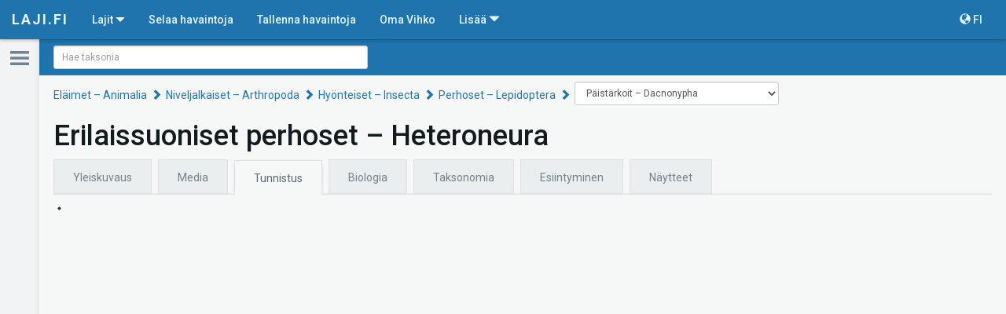

--- FILE ---
content_type: text/html; charset=utf-8
request_url: https://laji.fi/taxon/MX.58542/identification
body_size: 278307
content:
<!DOCTYPE html><html lang="fi" data-critters-container><head><link rel="preconnect" href="https://fonts.gstatic.com" crossorigin>
	<meta charset="utf-8">
	<meta http-equiv="X-UA-Compatible" content="IE=edge">
	<meta name="viewport" content="width=device-width, initial-scale=1">
  <meta name="format-detection" content="telephone=no">

  <meta http-equiv="cache-control" content="max-age=0">
  <meta http-equiv="cache-control" content="no-cache">
  <meta http-equiv="expires" content="0">
  <meta http-equiv="expires" content="Tue, 01 Jan 1980 1:00:00 GMT">
  <meta http-equiv="pragma" content="no-cache">

  <link rel="icon" href="/static/images/icons/favicon.ico" type="image/x-icon">
	<!-- The above 3 meta tags *must* come first in the head; any other head content must come *after* these tags -->

  <title>Heteroneura | Tunnistus | Suomen Lajitietokeskus</title>

  <base href="https://laji.fi/">

	<!-- Bootstrap -->
	<!-- Latest compiled and minified CSS -->
  <link rel="stylesheet" href="https://cdn.laji.fi/bootstrap/3.4.1/css/bootstrap.min.css" type="text/css">
  <link rel="stylesheet" href="https://cdn.laji.fi/bootstrap-switch/3.3.2/css/bootstrap-switch.css" type="text/css">
  <link rel="stylesheet" href="https://cdn.laji.fi/font-awesome/4.7.0/css/font-awesome.min.css" type="text/css">
  <style type="text/css">@font-face{font-family:'Roboto';font-style:normal;font-weight:300;font-stretch:100%;src:url(https://fonts.gstatic.com/s/roboto/v50/KFO7CnqEu92Fr1ME7kSn66aGLdTylUAMa3GUBHMdazTgWw.woff2) format('woff2');unicode-range:U+0460-052F, U+1C80-1C8A, U+20B4, U+2DE0-2DFF, U+A640-A69F, U+FE2E-FE2F;}@font-face{font-family:'Roboto';font-style:normal;font-weight:300;font-stretch:100%;src:url(https://fonts.gstatic.com/s/roboto/v50/KFO7CnqEu92Fr1ME7kSn66aGLdTylUAMa3iUBHMdazTgWw.woff2) format('woff2');unicode-range:U+0301, U+0400-045F, U+0490-0491, U+04B0-04B1, U+2116;}@font-face{font-family:'Roboto';font-style:normal;font-weight:300;font-stretch:100%;src:url(https://fonts.gstatic.com/s/roboto/v50/KFO7CnqEu92Fr1ME7kSn66aGLdTylUAMa3CUBHMdazTgWw.woff2) format('woff2');unicode-range:U+1F00-1FFF;}@font-face{font-family:'Roboto';font-style:normal;font-weight:300;font-stretch:100%;src:url(https://fonts.gstatic.com/s/roboto/v50/KFO7CnqEu92Fr1ME7kSn66aGLdTylUAMa3-UBHMdazTgWw.woff2) format('woff2');unicode-range:U+0370-0377, U+037A-037F, U+0384-038A, U+038C, U+038E-03A1, U+03A3-03FF;}@font-face{font-family:'Roboto';font-style:normal;font-weight:300;font-stretch:100%;src:url(https://fonts.gstatic.com/s/roboto/v50/KFO7CnqEu92Fr1ME7kSn66aGLdTylUAMawCUBHMdazTgWw.woff2) format('woff2');unicode-range:U+0302-0303, U+0305, U+0307-0308, U+0310, U+0312, U+0315, U+031A, U+0326-0327, U+032C, U+032F-0330, U+0332-0333, U+0338, U+033A, U+0346, U+034D, U+0391-03A1, U+03A3-03A9, U+03B1-03C9, U+03D1, U+03D5-03D6, U+03F0-03F1, U+03F4-03F5, U+2016-2017, U+2034-2038, U+203C, U+2040, U+2043, U+2047, U+2050, U+2057, U+205F, U+2070-2071, U+2074-208E, U+2090-209C, U+20D0-20DC, U+20E1, U+20E5-20EF, U+2100-2112, U+2114-2115, U+2117-2121, U+2123-214F, U+2190, U+2192, U+2194-21AE, U+21B0-21E5, U+21F1-21F2, U+21F4-2211, U+2213-2214, U+2216-22FF, U+2308-230B, U+2310, U+2319, U+231C-2321, U+2336-237A, U+237C, U+2395, U+239B-23B7, U+23D0, U+23DC-23E1, U+2474-2475, U+25AF, U+25B3, U+25B7, U+25BD, U+25C1, U+25CA, U+25CC, U+25FB, U+266D-266F, U+27C0-27FF, U+2900-2AFF, U+2B0E-2B11, U+2B30-2B4C, U+2BFE, U+3030, U+FF5B, U+FF5D, U+1D400-1D7FF, U+1EE00-1EEFF;}@font-face{font-family:'Roboto';font-style:normal;font-weight:300;font-stretch:100%;src:url(https://fonts.gstatic.com/s/roboto/v50/KFO7CnqEu92Fr1ME7kSn66aGLdTylUAMaxKUBHMdazTgWw.woff2) format('woff2');unicode-range:U+0001-000C, U+000E-001F, U+007F-009F, U+20DD-20E0, U+20E2-20E4, U+2150-218F, U+2190, U+2192, U+2194-2199, U+21AF, U+21E6-21F0, U+21F3, U+2218-2219, U+2299, U+22C4-22C6, U+2300-243F, U+2440-244A, U+2460-24FF, U+25A0-27BF, U+2800-28FF, U+2921-2922, U+2981, U+29BF, U+29EB, U+2B00-2BFF, U+4DC0-4DFF, U+FFF9-FFFB, U+10140-1018E, U+10190-1019C, U+101A0, U+101D0-101FD, U+102E0-102FB, U+10E60-10E7E, U+1D2C0-1D2D3, U+1D2E0-1D37F, U+1F000-1F0FF, U+1F100-1F1AD, U+1F1E6-1F1FF, U+1F30D-1F30F, U+1F315, U+1F31C, U+1F31E, U+1F320-1F32C, U+1F336, U+1F378, U+1F37D, U+1F382, U+1F393-1F39F, U+1F3A7-1F3A8, U+1F3AC-1F3AF, U+1F3C2, U+1F3C4-1F3C6, U+1F3CA-1F3CE, U+1F3D4-1F3E0, U+1F3ED, U+1F3F1-1F3F3, U+1F3F5-1F3F7, U+1F408, U+1F415, U+1F41F, U+1F426, U+1F43F, U+1F441-1F442, U+1F444, U+1F446-1F449, U+1F44C-1F44E, U+1F453, U+1F46A, U+1F47D, U+1F4A3, U+1F4B0, U+1F4B3, U+1F4B9, U+1F4BB, U+1F4BF, U+1F4C8-1F4CB, U+1F4D6, U+1F4DA, U+1F4DF, U+1F4E3-1F4E6, U+1F4EA-1F4ED, U+1F4F7, U+1F4F9-1F4FB, U+1F4FD-1F4FE, U+1F503, U+1F507-1F50B, U+1F50D, U+1F512-1F513, U+1F53E-1F54A, U+1F54F-1F5FA, U+1F610, U+1F650-1F67F, U+1F687, U+1F68D, U+1F691, U+1F694, U+1F698, U+1F6AD, U+1F6B2, U+1F6B9-1F6BA, U+1F6BC, U+1F6C6-1F6CF, U+1F6D3-1F6D7, U+1F6E0-1F6EA, U+1F6F0-1F6F3, U+1F6F7-1F6FC, U+1F700-1F7FF, U+1F800-1F80B, U+1F810-1F847, U+1F850-1F859, U+1F860-1F887, U+1F890-1F8AD, U+1F8B0-1F8BB, U+1F8C0-1F8C1, U+1F900-1F90B, U+1F93B, U+1F946, U+1F984, U+1F996, U+1F9E9, U+1FA00-1FA6F, U+1FA70-1FA7C, U+1FA80-1FA89, U+1FA8F-1FAC6, U+1FACE-1FADC, U+1FADF-1FAE9, U+1FAF0-1FAF8, U+1FB00-1FBFF;}@font-face{font-family:'Roboto';font-style:normal;font-weight:300;font-stretch:100%;src:url(https://fonts.gstatic.com/s/roboto/v50/KFO7CnqEu92Fr1ME7kSn66aGLdTylUAMa3OUBHMdazTgWw.woff2) format('woff2');unicode-range:U+0102-0103, U+0110-0111, U+0128-0129, U+0168-0169, U+01A0-01A1, U+01AF-01B0, U+0300-0301, U+0303-0304, U+0308-0309, U+0323, U+0329, U+1EA0-1EF9, U+20AB;}@font-face{font-family:'Roboto';font-style:normal;font-weight:300;font-stretch:100%;src:url(https://fonts.gstatic.com/s/roboto/v50/KFO7CnqEu92Fr1ME7kSn66aGLdTylUAMa3KUBHMdazTgWw.woff2) format('woff2');unicode-range:U+0100-02BA, U+02BD-02C5, U+02C7-02CC, U+02CE-02D7, U+02DD-02FF, U+0304, U+0308, U+0329, U+1D00-1DBF, U+1E00-1E9F, U+1EF2-1EFF, U+2020, U+20A0-20AB, U+20AD-20C0, U+2113, U+2C60-2C7F, U+A720-A7FF;}@font-face{font-family:'Roboto';font-style:normal;font-weight:300;font-stretch:100%;src:url(https://fonts.gstatic.com/s/roboto/v50/KFO7CnqEu92Fr1ME7kSn66aGLdTylUAMa3yUBHMdazQ.woff2) format('woff2');unicode-range:U+0000-00FF, U+0131, U+0152-0153, U+02BB-02BC, U+02C6, U+02DA, U+02DC, U+0304, U+0308, U+0329, U+2000-206F, U+20AC, U+2122, U+2191, U+2193, U+2212, U+2215, U+FEFF, U+FFFD;}@font-face{font-family:'Roboto';font-style:normal;font-weight:400;font-stretch:100%;src:url(https://fonts.gstatic.com/s/roboto/v50/KFO7CnqEu92Fr1ME7kSn66aGLdTylUAMa3GUBHMdazTgWw.woff2) format('woff2');unicode-range:U+0460-052F, U+1C80-1C8A, U+20B4, U+2DE0-2DFF, U+A640-A69F, U+FE2E-FE2F;}@font-face{font-family:'Roboto';font-style:normal;font-weight:400;font-stretch:100%;src:url(https://fonts.gstatic.com/s/roboto/v50/KFO7CnqEu92Fr1ME7kSn66aGLdTylUAMa3iUBHMdazTgWw.woff2) format('woff2');unicode-range:U+0301, U+0400-045F, U+0490-0491, U+04B0-04B1, U+2116;}@font-face{font-family:'Roboto';font-style:normal;font-weight:400;font-stretch:100%;src:url(https://fonts.gstatic.com/s/roboto/v50/KFO7CnqEu92Fr1ME7kSn66aGLdTylUAMa3CUBHMdazTgWw.woff2) format('woff2');unicode-range:U+1F00-1FFF;}@font-face{font-family:'Roboto';font-style:normal;font-weight:400;font-stretch:100%;src:url(https://fonts.gstatic.com/s/roboto/v50/KFO7CnqEu92Fr1ME7kSn66aGLdTylUAMa3-UBHMdazTgWw.woff2) format('woff2');unicode-range:U+0370-0377, U+037A-037F, U+0384-038A, U+038C, U+038E-03A1, U+03A3-03FF;}@font-face{font-family:'Roboto';font-style:normal;font-weight:400;font-stretch:100%;src:url(https://fonts.gstatic.com/s/roboto/v50/KFO7CnqEu92Fr1ME7kSn66aGLdTylUAMawCUBHMdazTgWw.woff2) format('woff2');unicode-range:U+0302-0303, U+0305, U+0307-0308, U+0310, U+0312, U+0315, U+031A, U+0326-0327, U+032C, U+032F-0330, U+0332-0333, U+0338, U+033A, U+0346, U+034D, U+0391-03A1, U+03A3-03A9, U+03B1-03C9, U+03D1, U+03D5-03D6, U+03F0-03F1, U+03F4-03F5, U+2016-2017, U+2034-2038, U+203C, U+2040, U+2043, U+2047, U+2050, U+2057, U+205F, U+2070-2071, U+2074-208E, U+2090-209C, U+20D0-20DC, U+20E1, U+20E5-20EF, U+2100-2112, U+2114-2115, U+2117-2121, U+2123-214F, U+2190, U+2192, U+2194-21AE, U+21B0-21E5, U+21F1-21F2, U+21F4-2211, U+2213-2214, U+2216-22FF, U+2308-230B, U+2310, U+2319, U+231C-2321, U+2336-237A, U+237C, U+2395, U+239B-23B7, U+23D0, U+23DC-23E1, U+2474-2475, U+25AF, U+25B3, U+25B7, U+25BD, U+25C1, U+25CA, U+25CC, U+25FB, U+266D-266F, U+27C0-27FF, U+2900-2AFF, U+2B0E-2B11, U+2B30-2B4C, U+2BFE, U+3030, U+FF5B, U+FF5D, U+1D400-1D7FF, U+1EE00-1EEFF;}@font-face{font-family:'Roboto';font-style:normal;font-weight:400;font-stretch:100%;src:url(https://fonts.gstatic.com/s/roboto/v50/KFO7CnqEu92Fr1ME7kSn66aGLdTylUAMaxKUBHMdazTgWw.woff2) format('woff2');unicode-range:U+0001-000C, U+000E-001F, U+007F-009F, U+20DD-20E0, U+20E2-20E4, U+2150-218F, U+2190, U+2192, U+2194-2199, U+21AF, U+21E6-21F0, U+21F3, U+2218-2219, U+2299, U+22C4-22C6, U+2300-243F, U+2440-244A, U+2460-24FF, U+25A0-27BF, U+2800-28FF, U+2921-2922, U+2981, U+29BF, U+29EB, U+2B00-2BFF, U+4DC0-4DFF, U+FFF9-FFFB, U+10140-1018E, U+10190-1019C, U+101A0, U+101D0-101FD, U+102E0-102FB, U+10E60-10E7E, U+1D2C0-1D2D3, U+1D2E0-1D37F, U+1F000-1F0FF, U+1F100-1F1AD, U+1F1E6-1F1FF, U+1F30D-1F30F, U+1F315, U+1F31C, U+1F31E, U+1F320-1F32C, U+1F336, U+1F378, U+1F37D, U+1F382, U+1F393-1F39F, U+1F3A7-1F3A8, U+1F3AC-1F3AF, U+1F3C2, U+1F3C4-1F3C6, U+1F3CA-1F3CE, U+1F3D4-1F3E0, U+1F3ED, U+1F3F1-1F3F3, U+1F3F5-1F3F7, U+1F408, U+1F415, U+1F41F, U+1F426, U+1F43F, U+1F441-1F442, U+1F444, U+1F446-1F449, U+1F44C-1F44E, U+1F453, U+1F46A, U+1F47D, U+1F4A3, U+1F4B0, U+1F4B3, U+1F4B9, U+1F4BB, U+1F4BF, U+1F4C8-1F4CB, U+1F4D6, U+1F4DA, U+1F4DF, U+1F4E3-1F4E6, U+1F4EA-1F4ED, U+1F4F7, U+1F4F9-1F4FB, U+1F4FD-1F4FE, U+1F503, U+1F507-1F50B, U+1F50D, U+1F512-1F513, U+1F53E-1F54A, U+1F54F-1F5FA, U+1F610, U+1F650-1F67F, U+1F687, U+1F68D, U+1F691, U+1F694, U+1F698, U+1F6AD, U+1F6B2, U+1F6B9-1F6BA, U+1F6BC, U+1F6C6-1F6CF, U+1F6D3-1F6D7, U+1F6E0-1F6EA, U+1F6F0-1F6F3, U+1F6F7-1F6FC, U+1F700-1F7FF, U+1F800-1F80B, U+1F810-1F847, U+1F850-1F859, U+1F860-1F887, U+1F890-1F8AD, U+1F8B0-1F8BB, U+1F8C0-1F8C1, U+1F900-1F90B, U+1F93B, U+1F946, U+1F984, U+1F996, U+1F9E9, U+1FA00-1FA6F, U+1FA70-1FA7C, U+1FA80-1FA89, U+1FA8F-1FAC6, U+1FACE-1FADC, U+1FADF-1FAE9, U+1FAF0-1FAF8, U+1FB00-1FBFF;}@font-face{font-family:'Roboto';font-style:normal;font-weight:400;font-stretch:100%;src:url(https://fonts.gstatic.com/s/roboto/v50/KFO7CnqEu92Fr1ME7kSn66aGLdTylUAMa3OUBHMdazTgWw.woff2) format('woff2');unicode-range:U+0102-0103, U+0110-0111, U+0128-0129, U+0168-0169, U+01A0-01A1, U+01AF-01B0, U+0300-0301, U+0303-0304, U+0308-0309, U+0323, U+0329, U+1EA0-1EF9, U+20AB;}@font-face{font-family:'Roboto';font-style:normal;font-weight:400;font-stretch:100%;src:url(https://fonts.gstatic.com/s/roboto/v50/KFO7CnqEu92Fr1ME7kSn66aGLdTylUAMa3KUBHMdazTgWw.woff2) format('woff2');unicode-range:U+0100-02BA, U+02BD-02C5, U+02C7-02CC, U+02CE-02D7, U+02DD-02FF, U+0304, U+0308, U+0329, U+1D00-1DBF, U+1E00-1E9F, U+1EF2-1EFF, U+2020, U+20A0-20AB, U+20AD-20C0, U+2113, U+2C60-2C7F, U+A720-A7FF;}@font-face{font-family:'Roboto';font-style:normal;font-weight:400;font-stretch:100%;src:url(https://fonts.gstatic.com/s/roboto/v50/KFO7CnqEu92Fr1ME7kSn66aGLdTylUAMa3yUBHMdazQ.woff2) format('woff2');unicode-range:U+0000-00FF, U+0131, U+0152-0153, U+02BB-02BC, U+02C6, U+02DA, U+02DC, U+0304, U+0308, U+0329, U+2000-206F, U+20AC, U+2122, U+2191, U+2193, U+2212, U+2215, U+FEFF, U+FFFD;}@font-face{font-family:'Roboto';font-style:normal;font-weight:500;font-stretch:100%;src:url(https://fonts.gstatic.com/s/roboto/v50/KFO7CnqEu92Fr1ME7kSn66aGLdTylUAMa3GUBHMdazTgWw.woff2) format('woff2');unicode-range:U+0460-052F, U+1C80-1C8A, U+20B4, U+2DE0-2DFF, U+A640-A69F, U+FE2E-FE2F;}@font-face{font-family:'Roboto';font-style:normal;font-weight:500;font-stretch:100%;src:url(https://fonts.gstatic.com/s/roboto/v50/KFO7CnqEu92Fr1ME7kSn66aGLdTylUAMa3iUBHMdazTgWw.woff2) format('woff2');unicode-range:U+0301, U+0400-045F, U+0490-0491, U+04B0-04B1, U+2116;}@font-face{font-family:'Roboto';font-style:normal;font-weight:500;font-stretch:100%;src:url(https://fonts.gstatic.com/s/roboto/v50/KFO7CnqEu92Fr1ME7kSn66aGLdTylUAMa3CUBHMdazTgWw.woff2) format('woff2');unicode-range:U+1F00-1FFF;}@font-face{font-family:'Roboto';font-style:normal;font-weight:500;font-stretch:100%;src:url(https://fonts.gstatic.com/s/roboto/v50/KFO7CnqEu92Fr1ME7kSn66aGLdTylUAMa3-UBHMdazTgWw.woff2) format('woff2');unicode-range:U+0370-0377, U+037A-037F, U+0384-038A, U+038C, U+038E-03A1, U+03A3-03FF;}@font-face{font-family:'Roboto';font-style:normal;font-weight:500;font-stretch:100%;src:url(https://fonts.gstatic.com/s/roboto/v50/KFO7CnqEu92Fr1ME7kSn66aGLdTylUAMawCUBHMdazTgWw.woff2) format('woff2');unicode-range:U+0302-0303, U+0305, U+0307-0308, U+0310, U+0312, U+0315, U+031A, U+0326-0327, U+032C, U+032F-0330, U+0332-0333, U+0338, U+033A, U+0346, U+034D, U+0391-03A1, U+03A3-03A9, U+03B1-03C9, U+03D1, U+03D5-03D6, U+03F0-03F1, U+03F4-03F5, U+2016-2017, U+2034-2038, U+203C, U+2040, U+2043, U+2047, U+2050, U+2057, U+205F, U+2070-2071, U+2074-208E, U+2090-209C, U+20D0-20DC, U+20E1, U+20E5-20EF, U+2100-2112, U+2114-2115, U+2117-2121, U+2123-214F, U+2190, U+2192, U+2194-21AE, U+21B0-21E5, U+21F1-21F2, U+21F4-2211, U+2213-2214, U+2216-22FF, U+2308-230B, U+2310, U+2319, U+231C-2321, U+2336-237A, U+237C, U+2395, U+239B-23B7, U+23D0, U+23DC-23E1, U+2474-2475, U+25AF, U+25B3, U+25B7, U+25BD, U+25C1, U+25CA, U+25CC, U+25FB, U+266D-266F, U+27C0-27FF, U+2900-2AFF, U+2B0E-2B11, U+2B30-2B4C, U+2BFE, U+3030, U+FF5B, U+FF5D, U+1D400-1D7FF, U+1EE00-1EEFF;}@font-face{font-family:'Roboto';font-style:normal;font-weight:500;font-stretch:100%;src:url(https://fonts.gstatic.com/s/roboto/v50/KFO7CnqEu92Fr1ME7kSn66aGLdTylUAMaxKUBHMdazTgWw.woff2) format('woff2');unicode-range:U+0001-000C, U+000E-001F, U+007F-009F, U+20DD-20E0, U+20E2-20E4, U+2150-218F, U+2190, U+2192, U+2194-2199, U+21AF, U+21E6-21F0, U+21F3, U+2218-2219, U+2299, U+22C4-22C6, U+2300-243F, U+2440-244A, U+2460-24FF, U+25A0-27BF, U+2800-28FF, U+2921-2922, U+2981, U+29BF, U+29EB, U+2B00-2BFF, U+4DC0-4DFF, U+FFF9-FFFB, U+10140-1018E, U+10190-1019C, U+101A0, U+101D0-101FD, U+102E0-102FB, U+10E60-10E7E, U+1D2C0-1D2D3, U+1D2E0-1D37F, U+1F000-1F0FF, U+1F100-1F1AD, U+1F1E6-1F1FF, U+1F30D-1F30F, U+1F315, U+1F31C, U+1F31E, U+1F320-1F32C, U+1F336, U+1F378, U+1F37D, U+1F382, U+1F393-1F39F, U+1F3A7-1F3A8, U+1F3AC-1F3AF, U+1F3C2, U+1F3C4-1F3C6, U+1F3CA-1F3CE, U+1F3D4-1F3E0, U+1F3ED, U+1F3F1-1F3F3, U+1F3F5-1F3F7, U+1F408, U+1F415, U+1F41F, U+1F426, U+1F43F, U+1F441-1F442, U+1F444, U+1F446-1F449, U+1F44C-1F44E, U+1F453, U+1F46A, U+1F47D, U+1F4A3, U+1F4B0, U+1F4B3, U+1F4B9, U+1F4BB, U+1F4BF, U+1F4C8-1F4CB, U+1F4D6, U+1F4DA, U+1F4DF, U+1F4E3-1F4E6, U+1F4EA-1F4ED, U+1F4F7, U+1F4F9-1F4FB, U+1F4FD-1F4FE, U+1F503, U+1F507-1F50B, U+1F50D, U+1F512-1F513, U+1F53E-1F54A, U+1F54F-1F5FA, U+1F610, U+1F650-1F67F, U+1F687, U+1F68D, U+1F691, U+1F694, U+1F698, U+1F6AD, U+1F6B2, U+1F6B9-1F6BA, U+1F6BC, U+1F6C6-1F6CF, U+1F6D3-1F6D7, U+1F6E0-1F6EA, U+1F6F0-1F6F3, U+1F6F7-1F6FC, U+1F700-1F7FF, U+1F800-1F80B, U+1F810-1F847, U+1F850-1F859, U+1F860-1F887, U+1F890-1F8AD, U+1F8B0-1F8BB, U+1F8C0-1F8C1, U+1F900-1F90B, U+1F93B, U+1F946, U+1F984, U+1F996, U+1F9E9, U+1FA00-1FA6F, U+1FA70-1FA7C, U+1FA80-1FA89, U+1FA8F-1FAC6, U+1FACE-1FADC, U+1FADF-1FAE9, U+1FAF0-1FAF8, U+1FB00-1FBFF;}@font-face{font-family:'Roboto';font-style:normal;font-weight:500;font-stretch:100%;src:url(https://fonts.gstatic.com/s/roboto/v50/KFO7CnqEu92Fr1ME7kSn66aGLdTylUAMa3OUBHMdazTgWw.woff2) format('woff2');unicode-range:U+0102-0103, U+0110-0111, U+0128-0129, U+0168-0169, U+01A0-01A1, U+01AF-01B0, U+0300-0301, U+0303-0304, U+0308-0309, U+0323, U+0329, U+1EA0-1EF9, U+20AB;}@font-face{font-family:'Roboto';font-style:normal;font-weight:500;font-stretch:100%;src:url(https://fonts.gstatic.com/s/roboto/v50/KFO7CnqEu92Fr1ME7kSn66aGLdTylUAMa3KUBHMdazTgWw.woff2) format('woff2');unicode-range:U+0100-02BA, U+02BD-02C5, U+02C7-02CC, U+02CE-02D7, U+02DD-02FF, U+0304, U+0308, U+0329, U+1D00-1DBF, U+1E00-1E9F, U+1EF2-1EFF, U+2020, U+20A0-20AB, U+20AD-20C0, U+2113, U+2C60-2C7F, U+A720-A7FF;}@font-face{font-family:'Roboto';font-style:normal;font-weight:500;font-stretch:100%;src:url(https://fonts.gstatic.com/s/roboto/v50/KFO7CnqEu92Fr1ME7kSn66aGLdTylUAMa3yUBHMdazQ.woff2) format('woff2');unicode-range:U+0000-00FF, U+0131, U+0152-0153, U+02BB-02BC, U+02C6, U+02DA, U+02DC, U+0304, U+0308, U+0329, U+2000-206F, U+20AC, U+2122, U+2191, U+2193, U+2212, U+2215, U+FEFF, U+FFFD;}@font-face{font-family:'Roboto';font-style:normal;font-weight:700;font-stretch:100%;src:url(https://fonts.gstatic.com/s/roboto/v50/KFO7CnqEu92Fr1ME7kSn66aGLdTylUAMa3GUBHMdazTgWw.woff2) format('woff2');unicode-range:U+0460-052F, U+1C80-1C8A, U+20B4, U+2DE0-2DFF, U+A640-A69F, U+FE2E-FE2F;}@font-face{font-family:'Roboto';font-style:normal;font-weight:700;font-stretch:100%;src:url(https://fonts.gstatic.com/s/roboto/v50/KFO7CnqEu92Fr1ME7kSn66aGLdTylUAMa3iUBHMdazTgWw.woff2) format('woff2');unicode-range:U+0301, U+0400-045F, U+0490-0491, U+04B0-04B1, U+2116;}@font-face{font-family:'Roboto';font-style:normal;font-weight:700;font-stretch:100%;src:url(https://fonts.gstatic.com/s/roboto/v50/KFO7CnqEu92Fr1ME7kSn66aGLdTylUAMa3CUBHMdazTgWw.woff2) format('woff2');unicode-range:U+1F00-1FFF;}@font-face{font-family:'Roboto';font-style:normal;font-weight:700;font-stretch:100%;src:url(https://fonts.gstatic.com/s/roboto/v50/KFO7CnqEu92Fr1ME7kSn66aGLdTylUAMa3-UBHMdazTgWw.woff2) format('woff2');unicode-range:U+0370-0377, U+037A-037F, U+0384-038A, U+038C, U+038E-03A1, U+03A3-03FF;}@font-face{font-family:'Roboto';font-style:normal;font-weight:700;font-stretch:100%;src:url(https://fonts.gstatic.com/s/roboto/v50/KFO7CnqEu92Fr1ME7kSn66aGLdTylUAMawCUBHMdazTgWw.woff2) format('woff2');unicode-range:U+0302-0303, U+0305, U+0307-0308, U+0310, U+0312, U+0315, U+031A, U+0326-0327, U+032C, U+032F-0330, U+0332-0333, U+0338, U+033A, U+0346, U+034D, U+0391-03A1, U+03A3-03A9, U+03B1-03C9, U+03D1, U+03D5-03D6, U+03F0-03F1, U+03F4-03F5, U+2016-2017, U+2034-2038, U+203C, U+2040, U+2043, U+2047, U+2050, U+2057, U+205F, U+2070-2071, U+2074-208E, U+2090-209C, U+20D0-20DC, U+20E1, U+20E5-20EF, U+2100-2112, U+2114-2115, U+2117-2121, U+2123-214F, U+2190, U+2192, U+2194-21AE, U+21B0-21E5, U+21F1-21F2, U+21F4-2211, U+2213-2214, U+2216-22FF, U+2308-230B, U+2310, U+2319, U+231C-2321, U+2336-237A, U+237C, U+2395, U+239B-23B7, U+23D0, U+23DC-23E1, U+2474-2475, U+25AF, U+25B3, U+25B7, U+25BD, U+25C1, U+25CA, U+25CC, U+25FB, U+266D-266F, U+27C0-27FF, U+2900-2AFF, U+2B0E-2B11, U+2B30-2B4C, U+2BFE, U+3030, U+FF5B, U+FF5D, U+1D400-1D7FF, U+1EE00-1EEFF;}@font-face{font-family:'Roboto';font-style:normal;font-weight:700;font-stretch:100%;src:url(https://fonts.gstatic.com/s/roboto/v50/KFO7CnqEu92Fr1ME7kSn66aGLdTylUAMaxKUBHMdazTgWw.woff2) format('woff2');unicode-range:U+0001-000C, U+000E-001F, U+007F-009F, U+20DD-20E0, U+20E2-20E4, U+2150-218F, U+2190, U+2192, U+2194-2199, U+21AF, U+21E6-21F0, U+21F3, U+2218-2219, U+2299, U+22C4-22C6, U+2300-243F, U+2440-244A, U+2460-24FF, U+25A0-27BF, U+2800-28FF, U+2921-2922, U+2981, U+29BF, U+29EB, U+2B00-2BFF, U+4DC0-4DFF, U+FFF9-FFFB, U+10140-1018E, U+10190-1019C, U+101A0, U+101D0-101FD, U+102E0-102FB, U+10E60-10E7E, U+1D2C0-1D2D3, U+1D2E0-1D37F, U+1F000-1F0FF, U+1F100-1F1AD, U+1F1E6-1F1FF, U+1F30D-1F30F, U+1F315, U+1F31C, U+1F31E, U+1F320-1F32C, U+1F336, U+1F378, U+1F37D, U+1F382, U+1F393-1F39F, U+1F3A7-1F3A8, U+1F3AC-1F3AF, U+1F3C2, U+1F3C4-1F3C6, U+1F3CA-1F3CE, U+1F3D4-1F3E0, U+1F3ED, U+1F3F1-1F3F3, U+1F3F5-1F3F7, U+1F408, U+1F415, U+1F41F, U+1F426, U+1F43F, U+1F441-1F442, U+1F444, U+1F446-1F449, U+1F44C-1F44E, U+1F453, U+1F46A, U+1F47D, U+1F4A3, U+1F4B0, U+1F4B3, U+1F4B9, U+1F4BB, U+1F4BF, U+1F4C8-1F4CB, U+1F4D6, U+1F4DA, U+1F4DF, U+1F4E3-1F4E6, U+1F4EA-1F4ED, U+1F4F7, U+1F4F9-1F4FB, U+1F4FD-1F4FE, U+1F503, U+1F507-1F50B, U+1F50D, U+1F512-1F513, U+1F53E-1F54A, U+1F54F-1F5FA, U+1F610, U+1F650-1F67F, U+1F687, U+1F68D, U+1F691, U+1F694, U+1F698, U+1F6AD, U+1F6B2, U+1F6B9-1F6BA, U+1F6BC, U+1F6C6-1F6CF, U+1F6D3-1F6D7, U+1F6E0-1F6EA, U+1F6F0-1F6F3, U+1F6F7-1F6FC, U+1F700-1F7FF, U+1F800-1F80B, U+1F810-1F847, U+1F850-1F859, U+1F860-1F887, U+1F890-1F8AD, U+1F8B0-1F8BB, U+1F8C0-1F8C1, U+1F900-1F90B, U+1F93B, U+1F946, U+1F984, U+1F996, U+1F9E9, U+1FA00-1FA6F, U+1FA70-1FA7C, U+1FA80-1FA89, U+1FA8F-1FAC6, U+1FACE-1FADC, U+1FADF-1FAE9, U+1FAF0-1FAF8, U+1FB00-1FBFF;}@font-face{font-family:'Roboto';font-style:normal;font-weight:700;font-stretch:100%;src:url(https://fonts.gstatic.com/s/roboto/v50/KFO7CnqEu92Fr1ME7kSn66aGLdTylUAMa3OUBHMdazTgWw.woff2) format('woff2');unicode-range:U+0102-0103, U+0110-0111, U+0128-0129, U+0168-0169, U+01A0-01A1, U+01AF-01B0, U+0300-0301, U+0303-0304, U+0308-0309, U+0323, U+0329, U+1EA0-1EF9, U+20AB;}@font-face{font-family:'Roboto';font-style:normal;font-weight:700;font-stretch:100%;src:url(https://fonts.gstatic.com/s/roboto/v50/KFO7CnqEu92Fr1ME7kSn66aGLdTylUAMa3KUBHMdazTgWw.woff2) format('woff2');unicode-range:U+0100-02BA, U+02BD-02C5, U+02C7-02CC, U+02CE-02D7, U+02DD-02FF, U+0304, U+0308, U+0329, U+1D00-1DBF, U+1E00-1E9F, U+1EF2-1EFF, U+2020, U+20A0-20AB, U+20AD-20C0, U+2113, U+2C60-2C7F, U+A720-A7FF;}@font-face{font-family:'Roboto';font-style:normal;font-weight:700;font-stretch:100%;src:url(https://fonts.gstatic.com/s/roboto/v50/KFO7CnqEu92Fr1ME7kSn66aGLdTylUAMa3yUBHMdazQ.woff2) format('woff2');unicode-range:U+0000-00FF, U+0131, U+0152-0153, U+02BB-02BC, U+02C6, U+02DA, U+02DC, U+0304, U+0308, U+0329, U+2000-206F, U+20AC, U+2122, U+2191, U+2193, U+2212, U+2215, U+FEFF, U+FFFD;}</style>
  <meta name="viewport" content="width=device-width, initial-scale=1">

  <script defer data-domain="laji.fi" src="https://plausible.io/js/script.js"></script>
<style>@charset "UTF-8";html{position:relative;height:100%;-ms-overflow-style:scrollbar}body{color:#141b1f;background-color:#f6f8f8;font-family:Roboto,Helvetica Neue,Helvetica,Arial,sans-serif;-webkit-font-smoothing:antialiased;-moz-osx-font-smoothing:grayscale;padding-top:50px;height:100%}p{max-width:800px}.lajiApp{height:100%;display:flex;flex-direction:column}@media print{body,html{margin:0;padding:0}*{print-color-adjust:exact;-webkit-print-color-adjust:exact}}</style><style>input[type=checkbox]{box-sizing:border-box;padding:0}@charset "UTF-8";@media (max-width: 900px){.navbar-header{float:none}.navbar-toggle{display:block}.navbar-collapse{border-top:1px solid transparent;box-shadow:inset 0 1px #ffffff1a}.navbar-fixed-top{top:0;border-width:0 0 1px}.navbar-collapse.collapse{display:none!important}.navbar-nav{float:none!important;margin-top:7.5px}.navbar-nav>li{float:none}.navbar-nav>li>a{padding-top:10px;padding-bottom:10px}}.d-flex{display:flex!important}.d-block{display:block!important}.flex-wrap{flex-wrap:wrap!important}.flex-nowrap{flex-wrap:nowrap!important}.items-end{align-items:flex-end!important}.my-3{margin-top:8px!important;margin-bottom:8px!important}.mb-4{margin-bottom:12px!important}.mx-5{margin-left:18px!important;margin-right:18px!important}.lu-btn,button.lu-btn{display:inline-block;color:#414f58;border:none;border-radius:5px;cursor:pointer;text-decoration:none;transition:.1s;background-color:#fcfdfd;color:#5c6870;box-shadow:0 1px 2px #141b1f4d,0 0 2px #141b1f4d,inset 0 1px 6px #141b1f00;font-size:14px;padding:5px 10px}.lu-btn:active,button.lu-btn:active{transition:50ms}.lu-btn:focus:not(:focus-visible),button.lu-btn:focus:not(:focus-visible){outline:none}.lu-btn:hover,.lu-btn:focus,button.lu-btn:hover,button.lu-btn:focus{background-color:#f1f3f4;color:#5c6870}.lu-btn:active,button.lu-btn:active{background-color:#f1f3f4;color:#73828c;box-shadow:0 0 #141b1f00,inset 0 1px 4px #141b1f33,inset 0 0 2px #141b1f4d;transform:translateY(1px)}.lu-dropdown{background:hsl(204,20%,99%);border:1px solid rgba(0,0,0,.15);box-shadow:0 6px 12px #0000002d;list-style:none;padding:5px 0;z-index:1032}.lu-dropdown>li>a{display:block;padding:3px 20px;clear:both;font-weight:400;line-height:1.42857143;color:#5c6870;white-space:nowrap}.lu-dropdown>li>a:hover{color:#414f58;text-decoration:none;background-color:#f6f8f8}.lu-dropdown.right{right:0!important;left:auto!important}html{position:relative;height:100%;-ms-overflow-style:scrollbar}body{color:#141b1f;background-color:#f6f8f8;font-family:Roboto,Helvetica Neue,Helvetica,Arial,sans-serif;-webkit-font-smoothing:antialiased;-moz-osx-font-smoothing:grayscale;padding-top:50px;height:100%}p,li,h1{max-width:800px}.lajiApp{height:100%;display:flex;flex-direction:column}.lajiApp>.content{flex:1 0 auto;display:flex;flex-direction:column}img{max-width:100%}laji-locale-fi,.content>div{flex:1 0 auto;display:flex;flex-direction:column}.link{cursor:pointer;cursor:hand}.tab-content{position:relative}option:disabled{color:#bababa}.small-flag{height:11px;width:auto}.sidebar-content-wrapper nav{min-width:200px}@media print{body,html{margin:0;padding:0}*{print-color-adjust:exact;-webkit-print-color-adjust:exact}.navbar{display:none!important}}@media only screen and (max-width: 768px){.input-sm,select.input-sm{height:36px}}a{color:#1f74ad}</style><link rel="stylesheet" href="styles.63c930375e1bc10a.css" media="print" onload="this.media='all'"><noscript><link rel="stylesheet" href="styles.63c930375e1bc10a.css"></noscript><style ng-app-id="laji-app">.router-content[_ngcontent-laji-app-c4246172399]{min-height:300px;position:relative;flex-grow:1;display:flex;flex-direction:column}.router-content[_ngcontent-laji-app-c4246172399] > *[_ngcontent-laji-app-c4246172399]:not(router-outlet){flex-grow:1}.footer[_ngcontent-laji-app-c4246172399]{flex:none}[_nghost-laji-app-c4246172399]     .embedded laji-map-front .map-wrap{height:100vh}.embedded[_ngcontent-laji-app-c4246172399]{margin-top:-50px}[_nghost-laji-app-c4246172399]     .embedded .container, .embedded[_ngcontent-laji-app-c4246172399]   .container[_ngcontent-laji-app-c4246172399]{width:100%!important}</style><link rel="canonical" href="/taxon/MX.58542/identification"><link rel="alternative" hreflang="fi" href="https://laji.fi/taxon/MX.58542/identification"><link rel="alternative" hreflang="sv" href="https://laji.fi/sv/taxon/MX.58542/identification"><link rel="alternative" hreflang="en" href="https://laji.fi/en/taxon/MX.58542/identification"><meta property="og:title" content="Heteroneura | Tunnistus | Suomen Lajitietokeskus"><meta property="og:description" content="Takasiipien suoni Rs haaroittumaton (siivet erilaissuoniset). Koirailla takasiivissä piikkimäinen suka, frenulum. Etusiipien jugum surkastunut."><meta property="og:image" content="https://image.laji.fi/MM.283972/_estia_baja_24_thumb.jpg"><meta property="og:url" content="/taxon/MX.58542/identification"><meta name="twitter:title" content="Heteroneura | Tunnistus | Suomen Lajitietokeskus"><meta name="twitter:description" content="Takasiipien suoni Rs haaroittumaton (siivet erilaissuoniset). Koirailla takasiivissä piikkimäinen suka, frenulum. Etusiipien jugum surkastunut."><meta name="twitter:image" content="https://image.laji.fi/MM.283972/_estia_baja_24_thumb.jpg"><meta name="twitter:card" content="summary_large_image"><style ng-app-id="laji-app">.navbar-collapse[_ngcontent-laji-app-c2926144772]{flex:none}.env[_ngcontent-laji-app-c2926144772]{position:absolute;left:0;top:0;width:50px;height:50px;z-index:1}.env.beta[_ngcontent-laji-app-c2926144772], .env.prod[_ngcontent-laji-app-c2926144772]{background-image:url(/static/images/beta.png)}.env.dev[_ngcontent-laji-app-c2926144772], .env.staging[_ngcontent-laji-app-c2926144772]{background-image:url(/static/images/dev.png)}.search[_ngcontent-laji-app-c2926144772]{max-width:170px;margin:10px 5px 0 0}.user[_ngcontent-laji-app-c2926144772]{position:relative;max-width:200px;white-space:nowrap;overflow:hidden;text-overflow:ellipsis}.badge[_ngcontent-laji-app-c2926144772]{position:absolute;background-color:#d9534f;right:1px;top:7px;font-size:.75em}.navbar-profile[_ngcontent-laji-app-c2926144772]{padding:15px 10px 0 7px}.navbar[_ngcontent-laji-app-c2926144772]{margin-bottom:0;background:hsl(204,70%,40%);box-shadow:0 1px 4px #0000004d;border:none}.navbar[_ngcontent-laji-app-c2926144772]   .navbar-nav[_ngcontent-laji-app-c2926144772]{float:left}.navbar-inverse[_ngcontent-laji-app-c2926144772]   .navbar-nav[_ngcontent-laji-app-c2926144772] > li[_ngcontent-laji-app-c2926144772] > a[_ngcontent-laji-app-c2926144772]:hover, .navbar-inverse[_ngcontent-laji-app-c2926144772]   .navbar-nav[_ngcontent-laji-app-c2926144772] > li.open[_ngcontent-laji-app-c2926144772] > a[_ngcontent-laji-app-c2926144772], .navbar-inverse[_ngcontent-laji-app-c2926144772]   .navbar-brand[_ngcontent-laji-app-c2926144772]:hover{background-color:#2283c3}.navbar-inverse[_ngcontent-laji-app-c2926144772]   .navbar-toggle[_ngcontent-laji-app-c2926144772]:focus, .navbar-inverse[_ngcontent-laji-app-c2926144772]   .navbar-toggle[_ngcontent-laji-app-c2926144772]:hover{background-color:#2283c3}.navbar-inverse[_ngcontent-laji-app-c2926144772]   .dropdown-menu[_ngcontent-laji-app-c2926144772]   li[role=menuitem][_ngcontent-laji-app-c2926144772]{padding-top:3px;padding-bottom:3px}.navbar-inverse[_ngcontent-laji-app-c2926144772]   .navbar-nav[_ngcontent-laji-app-c2926144772] > .active[_ngcontent-laji-app-c2926144772] > a[_ngcontent-laji-app-c2926144772], .navbar-inverse[_ngcontent-laji-app-c2926144772]   .navbar-nav[_ngcontent-laji-app-c2926144772] > .active[_ngcontent-laji-app-c2926144772] > a[_ngcontent-laji-app-c2926144772]:focus, .navbar-inverse[_ngcontent-laji-app-c2926144772]   .navbar-nav[_ngcontent-laji-app-c2926144772] > .active[_ngcontent-laji-app-c2926144772] > a[_ngcontent-laji-app-c2926144772]:hover{background-color:#2283c3}.navbar-text[_ngcontent-laji-app-c2926144772]{margin-top:20px;margin-bottom:20px}.navbar-text[_ngcontent-laji-app-c2926144772]   .navbar-link[_ngcontent-laji-app-c2926144772]{color:#e7f5fe}.navbar-brand[_ngcontent-laji-app-c2926144772]{color:#e7f5fe;font-weight:700;letter-spacing:2px}.navbar-collapse[_ngcontent-laji-app-c2926144772]   .navbar-nav[_ngcontent-laji-app-c2926144772] > .active[_ngcontent-laji-app-c2926144772] > a[_ngcontent-laji-app-c2926144772]{color:#e7f5fe;font-weight:500;background-color:#2283c3}.navbar-collapse[_ngcontent-laji-app-c2926144772]   a[_ngcontent-laji-app-c2926144772]{color:#e7f5fe;font-weight:500}.navbar-link[_ngcontent-laji-app-c2926144772], .navbar-profile[_ngcontent-laji-app-c2926144772]   .language-toggle[_ngcontent-laji-app-c2926144772]{color:#e7f5fe;background:none}.red-theme[_ngcontent-laji-app-c2926144772]   .navbar-text[_ngcontent-laji-app-c2926144772]   .navbar-link[_ngcontent-laji-app-c2926144772], .red-theme[_ngcontent-laji-app-c2926144772]   .navbar-brand[_ngcontent-laji-app-c2926144772]{color:#414f58}.red-theme[_ngcontent-laji-app-c2926144772]   .navbar-collapse[_ngcontent-laji-app-c2926144772]   .navbar-nav[_ngcontent-laji-app-c2926144772] > .active[_ngcontent-laji-app-c2926144772] > a[_ngcontent-laji-app-c2926144772]{color:#5c6870;background-color:#f1f3f4}.red-theme[_ngcontent-laji-app-c2926144772]   .navbar-collapse[_ngcontent-laji-app-c2926144772]   a[_ngcontent-laji-app-c2926144772], .red-theme[_ngcontent-laji-app-c2926144772]   .navbar-link[_ngcontent-laji-app-c2926144772], .red-theme[_ngcontent-laji-app-c2926144772]   .navbar-profile[_ngcontent-laji-app-c2926144772]   .language-toggle[_ngcontent-laji-app-c2926144772]{color:#414f58}.red-theme.navbar[_ngcontent-laji-app-c2926144772]{color:#414f58;background-color:#fcfdfd}.red-theme.navbar[_ngcontent-laji-app-c2926144772] > .container-fluid[_ngcontent-laji-app-c2926144772]{border-top:4px solid #d62022}.red-theme[_ngcontent-laji-app-c2926144772]   .navbar-collapse[_ngcontent-laji-app-c2926144772]   .active[_ngcontent-laji-app-c2926144772]   a[_ngcontent-laji-app-c2926144772], .red-theme.navbar-inverse[_ngcontent-laji-app-c2926144772]   .navbar-nav[_ngcontent-laji-app-c2926144772] > li[_ngcontent-laji-app-c2926144772] > a[_ngcontent-laji-app-c2926144772]:hover, .red-theme.navbar-inverse[_ngcontent-laji-app-c2926144772]   .navbar-nav[_ngcontent-laji-app-c2926144772] > li.open[_ngcontent-laji-app-c2926144772] > a[_ngcontent-laji-app-c2926144772], .red-theme.navbar-inverse[_ngcontent-laji-app-c2926144772]   .navbar-brand[_ngcontent-laji-app-c2926144772]:hover, .red-theme.navbar-inverse[_ngcontent-laji-app-c2926144772]   .navbar-toggle[_ngcontent-laji-app-c2926144772]:focus, .red-theme.navbar-inverse[_ngcontent-laji-app-c2926144772]   .navbar-toggle[_ngcontent-laji-app-c2926144772]:hover, .red-theme.navbar-inverse[_ngcontent-laji-app-c2926144772]   .navbar-nav[_ngcontent-laji-app-c2926144772] > .active[_ngcontent-laji-app-c2926144772] > a[_ngcontent-laji-app-c2926144772], .red-theme.navbar-inverse[_ngcontent-laji-app-c2926144772]   .navbar-nav[_ngcontent-laji-app-c2926144772] > .active[_ngcontent-laji-app-c2926144772] > a[_ngcontent-laji-app-c2926144772]:focus, .red-theme.navbar-inverse[_ngcontent-laji-app-c2926144772]   .navbar-nav[_ngcontent-laji-app-c2926144772] > .active[_ngcontent-laji-app-c2926144772] > a[_ngcontent-laji-app-c2926144772]:hover{color:#5c6870;background-color:#f1f3f4}.red-theme.navbar[_ngcontent-laji-app-c2926144772], .red-theme.navbar-inverse[_ngcontent-laji-app-c2926144772]   .navbar-toggle[_ngcontent-laji-app-c2926144772]:focus, .red-theme.navbar-inverse[_ngcontent-laji-app-c2926144772]   .navbar-toggle[_ngcontent-laji-app-c2926144772]:hover, .red-theme[_ngcontent-laji-app-c2926144772]   .navbar-toggle[_ngcontent-laji-app-c2926144772], .red-theme[_ngcontent-laji-app-c2926144772]   .navbar-collapse[_ngcontent-laji-app-c2926144772]   .active[_ngcontent-laji-app-c2926144772]   a[_ngcontent-laji-app-c2926144772], .red-theme.navbar-inverse[_ngcontent-laji-app-c2926144772]   .navbar-collapse[_ngcontent-laji-app-c2926144772], .red-theme.navbar-inverse[_ngcontent-laji-app-c2926144772]   .navbar-form[_ngcontent-laji-app-c2926144772]{border-color:#f1f3f4}.red-theme.navbar[_ngcontent-laji-app-c2926144772]{box-shadow:0 2px 4px #00000026}.red-theme.navbar[_ngcontent-laji-app-c2926144772]   .navbar-toggle[_ngcontent-laji-app-c2926144772]{border-color:#abb4ba}.red-theme.navbar[_ngcontent-laji-app-c2926144772]   .navbar-toggle[_ngcontent-laji-app-c2926144772]   .icon-bar[_ngcontent-laji-app-c2926144772]{background-color:#73828c}.navbar-collapse[_ngcontent-laji-app-c2926144772]   .lu-dropdown[_ngcontent-laji-app-c2926144772]   a[_ngcontent-laji-app-c2926144772]{color:#414f58}@media only screen and (max-width: 900px){.navbar-collapse[_ngcontent-laji-app-c2926144772]   .lu-dropdown[_ngcontent-laji-app-c2926144772]   a[_ngcontent-laji-app-c2926144772]{color:#fcfdfd}}@media only screen and (max-width: 900px){.navbar-collapse[_ngcontent-laji-app-c2926144772]   .lu-dropdown.user-dropdown[_ngcontent-laji-app-c2926144772], .navbar-collapse[_ngcontent-laji-app-c2926144772]   .lu-dropdown.lang-dropdown[_ngcontent-laji-app-c2926144772]{background-color:#1f74ad;position:relative}}@media only screen and (max-width: 900px){.red-theme.navbar[_ngcontent-laji-app-c2926144772]   .navbar-collapse[_ngcontent-laji-app-c2926144772]   .lu-dropdown[_ngcontent-laji-app-c2926144772]   a[_ngcontent-laji-app-c2926144772]{color:#73828c}.red-theme.navbar[_ngcontent-laji-app-c2926144772]   .navbar-collapse[_ngcontent-laji-app-c2926144772]   .divider[_ngcontent-laji-app-c2926144772]{background-color:#dde1e3!important}}@media only screen and (max-width: 900px){[_nghost-laji-app-c2926144772]     .red-theme.navbar .navbar-collapse laji-notifications header>a{color:#73828c}}@media only screen and (max-width: 900px){.navbar-nav[_ngcontent-laji-app-c2926144772] > li[_ngcontent-laji-app-c2926144772] > .lu-dropdown[_ngcontent-laji-app-c2926144772]{position:static;float:none;width:100%;margin-top:0;border:0;box-shadow:none}.navbar-nav[_ngcontent-laji-app-c2926144772] > li[_ngcontent-laji-app-c2926144772] > .lu-dropdown[_ngcontent-laji-app-c2926144772] > li[_ngcontent-laji-app-c2926144772] > a[_ngcontent-laji-app-c2926144772]:hover{background-color:#1f74ad}.navbar-inverse[_ngcontent-laji-app-c2926144772]   .lu-dropdown[_ngcontent-laji-app-c2926144772]   li[role=menuitem][_ngcontent-laji-app-c2926144772]:hover{background-color:#dfdfdf}.navbar-inverse[_ngcontent-laji-app-c2926144772]   .lu-dropdown[_ngcontent-laji-app-c2926144772]{background-color:#f5f5f5}.link.user[_ngcontent-laji-app-c2926144772]   .name[_ngcontent-laji-app-c2926144772]{display:inline!important}.divider[_ngcontent-laji-app-c2926144772]{background-color:#7dbde8!important}}@media only screen and (min-width: 1200px){.search[_ngcontent-laji-app-c2926144772]{max-width:200px}[_nghost-laji-app-c2926144772]     .omni.expand{width:200px!important}}.link.user[_ngcontent-laji-app-c2926144772] > .glyphicon-triangle-bottom[_ngcontent-laji-app-c2926144772]{color:#e7f5fe;font-size:12px}[_nghost-laji-app-c2926144772]     .feedback laji-feedback{display:block;width:100%;height:100%}[_nghost-laji-app-c2926144772]     .feedback laji-feedback a{display:block;width:100%;height:100%;color:#414f58;text-decoration:none;font-weight:500;padding:3px 20px}[_nghost-laji-app-c2926144772]     .feedback laji-feedback a:hover{background-color:#f1f3f4}@media only screen and (max-width: 900px){[_nghost-laji-app-c2926144772]     .navbar-collapse .feedback laji-feedback a{color:#f5fbff}[_nghost-laji-app-c2926144772]     .navbar-collapse .feedback laji-feedback a:hover{background-color:#1f74ad}}</style><style ng-app-id="laji-app">.tree-children.tree-children-no-padding[_ngcontent-laji-app-c1397729568]{padding-left:0}.tree-children[_ngcontent-laji-app-c1397729568]{padding-left:20px;overflow:hidden}.node-drop-slot[_ngcontent-laji-app-c1397729568]{display:block;height:2px}.node-drop-slot.is-dragging-over[_ngcontent-laji-app-c1397729568]{background:#ddffee;height:20px;border:2px dotted #888}.toggle-children-wrapper-expanded[_ngcontent-laji-app-c1397729568]   .toggle-children[_ngcontent-laji-app-c1397729568]{transform:rotate(90deg)}.toggle-children-wrapper-collapsed[_ngcontent-laji-app-c1397729568]   .toggle-children[_ngcontent-laji-app-c1397729568]{transform:rotate(0)}.toggle-children-wrapper[_ngcontent-laji-app-c1397729568]{padding:2px 3px 5px 1px}.toggle-children[_ngcontent-laji-app-c1397729568]{background-image:url([data-uri]);height:8px;width:9px;background-size:contain;display:inline-block;position:relative;top:1px;background-repeat:no-repeat;background-position:center}.toggle-children-placeholder[_ngcontent-laji-app-c1397729568]{display:inline-block;height:10px;width:10px;position:relative;top:1px;padding-right:3px}.node-content-wrapper[_ngcontent-laji-app-c1397729568]{display:inline-block;padding:2px 5px;border-radius:2px;transition:background-color .15s,box-shadow .15s}.node-wrapper[_ngcontent-laji-app-c1397729568]{display:flex;align-items:flex-start}.node-content-wrapper-active[_ngcontent-laji-app-c1397729568], .node-content-wrapper.node-content-wrapper-active[_ngcontent-laji-app-c1397729568]:hover, .node-content-wrapper-active.node-content-wrapper-focused[_ngcontent-laji-app-c1397729568]{background:#beebff}.node-content-wrapper-focused[_ngcontent-laji-app-c1397729568]{background:#e7f4f9}.node-content-wrapper[_ngcontent-laji-app-c1397729568]:hover{background:#f7fbff}.node-content-wrapper-active[_ngcontent-laji-app-c1397729568], .node-content-wrapper-focused[_ngcontent-laji-app-c1397729568], .node-content-wrapper[_ngcontent-laji-app-c1397729568]:hover{box-shadow:inset 0 0 1px #999}.node-content-wrapper.is-dragging-over[_ngcontent-laji-app-c1397729568]{background:#ddffee;box-shadow:inset 0 0 1px #999}.node-content-wrapper.is-dragging-over-disabled[_ngcontent-laji-app-c1397729568]{opacity:.5}tree-viewport[_ngcontent-laji-app-c1397729568]{-webkit-tap-highlight-color:transparent;height:100%;overflow:auto;display:block}.tree-children[_ngcontent-laji-app-c1397729568]{padding-left:20px}.empty-tree-drop-slot[_ngcontent-laji-app-c1397729568]   .node-drop-slot[_ngcontent-laji-app-c1397729568]{height:20px;min-width:100px}.angular-tree-component[_ngcontent-laji-app-c1397729568]{width:100%;position:relative;display:inline-block;cursor:pointer;-webkit-touch-callout:none;-webkit-user-select:none;user-select:none}tree-root[_ngcontent-laji-app-c1397729568]   .angular-tree-component-rtl[_ngcontent-laji-app-c1397729568]{direction:rtl}tree-root[_ngcontent-laji-app-c1397729568]   .angular-tree-component-rtl[_ngcontent-laji-app-c1397729568]   .toggle-children-wrapper-collapsed[_ngcontent-laji-app-c1397729568]   .toggle-children[_ngcontent-laji-app-c1397729568]{transform:rotate(180deg)!important}tree-root[_ngcontent-laji-app-c1397729568]   .angular-tree-component-rtl[_ngcontent-laji-app-c1397729568]   .tree-children[_ngcontent-laji-app-c1397729568]{padding-right:20px;padding-left:0}tree-node-checkbox[_ngcontent-laji-app-c1397729568]{padding:1px}@media (max-width: 900px){.navbar-header[_ngcontent-laji-app-c1397729568]{float:none}.navbar-left[_ngcontent-laji-app-c1397729568], .navbar-right[_ngcontent-laji-app-c1397729568]{float:none!important}.navbar-toggle[_ngcontent-laji-app-c1397729568]{display:block}.navbar-collapse[_ngcontent-laji-app-c1397729568]{border-top:1px solid transparent;box-shadow:inset 0 1px #ffffff1a}.navbar-fixed-top[_ngcontent-laji-app-c1397729568]{top:0;border-width:0 0 1px}.navbar-collapse.collapse[_ngcontent-laji-app-c1397729568]{display:none!important}.collapse.navbar-collapse.in[_ngcontent-laji-app-c1397729568]{overflow-y:auto!important}.navbar-nav[_ngcontent-laji-app-c1397729568]{float:none!important;margin-top:7.5px}.navbar-nav[_ngcontent-laji-app-c1397729568] > li[_ngcontent-laji-app-c1397729568]{float:none}.navbar-nav[_ngcontent-laji-app-c1397729568] > li[_ngcontent-laji-app-c1397729568] > a[_ngcontent-laji-app-c1397729568]{padding-top:10px;padding-bottom:10px}.collapse.in[_ngcontent-laji-app-c1397729568]{display:block!important}}.partners-footer[_ngcontent-laji-app-c1397729568]{background-color:#fff}.title[_ngcontent-laji-app-c1397729568]{display:inline-block;margin:10px 0 5px 13px;color:#7d7d7d}.partners[_ngcontent-laji-app-c1397729568]   ul[_ngcontent-laji-app-c1397729568], .partners[_ngcontent-laji-app-c1397729568]   li[_ngcontent-laji-app-c1397729568]{list-style:none;margin:0;padding:0}.partners[_ngcontent-laji-app-c1397729568]   img[_ngcontent-laji-app-c1397729568]{max-height:25px}.partners[_ngcontent-laji-app-c1397729568]   li[_ngcontent-laji-app-c1397729568]{padding:0 8px 13px;display:inline-block}.partners.front[_ngcontent-laji-app-c1397729568]   img[_ngcontent-laji-app-c1397729568]{max-height:50px}.partners.front[_ngcontent-laji-app-c1397729568]   li[_ngcontent-laji-app-c1397729568]{padding:0 8px 25px}.info-footer[_ngcontent-laji-app-c1397729568]{background:linear-gradient(to bottom right,hsl(204,70%,40%),hsl(204,80%,30%));box-shadow:inset 0 12px 12px -12px #0003,inset 0 -12px 12px -12px #0003;padding:32px 12px}.info-footer-content[_ngcontent-laji-app-c1397729568]{max-width:1400px}.info-footer-content[_ngcontent-laji-app-c1397729568] > *[_ngcontent-laji-app-c1397729568]{flex:1;min-width:300px;margin-right:8px;padding-top:12px;border-top:solid 6px rgba(255,255,255,.2)}.info-footer-content[_ngcontent-laji-app-c1397729568] > *[_ngcontent-laji-app-c1397729568]   h3[_ngcontent-laji-app-c1397729568]{font-size:20px;margin-top:0;color:#f5fbff}.info-footer-content[_ngcontent-laji-app-c1397729568] > *[_ngcontent-laji-app-c1397729568]   p[_ngcontent-laji-app-c1397729568]{color:#f5fbff}.info-footer-content[_ngcontent-laji-app-c1397729568] > *[_ngcontent-laji-app-c1397729568]   ul[_ngcontent-laji-app-c1397729568]{padding-left:18px}.info-footer-content[_ngcontent-laji-app-c1397729568] > *[_ngcontent-laji-app-c1397729568]   li[_ngcontent-laji-app-c1397729568]{color:#f1f3f4}.info-footer-content[_ngcontent-laji-app-c1397729568] > *[_ngcontent-laji-app-c1397729568]   a[_ngcontent-laji-app-c1397729568]{color:#badff7}.info-footer-content[_ngcontent-laji-app-c1397729568] > *[_ngcontent-laji-app-c1397729568]   a[_ngcontent-laji-app-c1397729568]:hover{color:#f5fbff}.info-footer-bottom-section[_ngcontent-laji-app-c1397729568]{max-width:1400px;width:100%;color:#dde1e3}.info-footer-bottom-section[_ngcontent-laji-app-c1397729568]   a[_ngcontent-laji-app-c1397729568]{color:#badff7;margin:0 4px}.info-footer-bottom-section[_ngcontent-laji-app-c1397729568]   a[_ngcontent-laji-app-c1397729568]:hover{color:#f5fbff}.core-trust-seal[_ngcontent-laji-app-c1397729568]{max-width:50px}[_nghost-laji-app-c1397729568]     laji-feedback a{color:#badff7}[_nghost-laji-app-c1397729568]     laji-feedback a:hover{color:#f5fbff}.intro[_ngcontent-laji-app-c1397729568]{font-size:12px}</style><style ng-app-id="laji-app">.omni-search[_ngcontent-laji-app-c1157155727]{margin-bottom:0;position:relative}input[_ngcontent-laji-app-c1157155727]::placeholder{color:#73828c}.omni-search-results[_ngcontent-laji-app-c1157155727]{position:absolute;top:100%;left:0;z-index:1029;max-width:calc(100vw - 16px);width:max-content;overflow:auto;display:flex;gap:12px;padding:18px 24px;border-radius:8px;color:#5c6870;background-color:#fcfdfd;border:1px solid hsl(204,10%,88%);box-shadow:0 2px 8px #0003}.taxon-matches[_ngcontent-laji-app-c1157155727]{width:100%;max-width:300px}.taxon-matches[_ngcontent-laji-app-c1157155727] > div[_ngcontent-laji-app-c1157155727]{border-left:4px solid rgba(38,145,217,0);padding:8px;margin-bottom:8px}.taxon-matches[_ngcontent-laji-app-c1157155727] > div.active[_ngcontent-laji-app-c1157155727]{border-color:#2691d9;background:hsl(204,12%,95%);color:#141b1f;font-weight:700}.taxon-matches[_ngcontent-laji-app-c1157155727]     .flag-taxonRank{display:block;float:unset;position:unset;top:unset;margin-left:unset}.taxon-match[_ngcontent-laji-app-c1157155727]{max-width:600px;color:#414f58}.taxon-match[_ngcontent-laji-app-c1157155727]   h3[_ngcontent-laji-app-c1157155727]{margin-top:0}.taxon-match-first-col[_ngcontent-laji-app-c1157155727], .taxon-match-second-col[_ngcontent-laji-app-c1157155727]{width:100%;max-width:300px}.informal-group-image[_ngcontent-laji-app-c1157155727]{width:50px;height:50px}.omni-search[_ngcontent-laji-app-c1157155727]:after{content:"\e003";font-family:Glyphicons Halflings;line-height:1;position:absolute;color:#73828c;top:10px;right:9px}</style><style ng-app-id="laji-app">[_nghost-laji-app-c3814708071]{display:block;width:max-content;padding:18px}img[_ngcontent-laji-app-c3814708071]{height:50px;width:50px;max-width:unset}.img-container[_ngcontent-laji-app-c3814708071]{padding:10px}.container-link[_ngcontent-laji-app-c3814708071]{text-decoration:none;cursor:pointer}.container-link[_ngcontent-laji-app-c3814708071]:hover   .nav-container[_ngcontent-laji-app-c3814708071], .container-link[_ngcontent-laji-app-c3814708071]:focus   .nav-container[_ngcontent-laji-app-c3814708071]{color:#abb4ba;text-decoration:none}.nav-container[_ngcontent-laji-app-c3814708071]{padding:10px;color:#414f58}.nav-container[_ngcontent-laji-app-c3814708071] > *[_ngcontent-laji-app-c3814708071]{color:inherit}.nav-container[_ngcontent-laji-app-c3814708071]   .nav-title[_ngcontent-laji-app-c3814708071]{font-weight:500;letter-spacing:.2px}.nav-description[_ngcontent-laji-app-c3814708071]{max-width:35em}</style><style ng-app-id="laji-app">.fixed-icon[_ngcontent-laji-app-c1787781270]{position:fixed;bottom:7px;z-index:1030;right:10px}.feedback-text[_ngcontent-laji-app-c1787781270]{height:200px}.modal-header[_ngcontent-laji-app-c1787781270]{color:#2c3e50}.message[_ngcontent-laji-app-c1787781270], .other[_ngcontent-laji-app-c1787781270]{margin-top:10px}.message[_ngcontent-laji-app-c1787781270], .email[_ngcontent-laji-app-c1787781270]{margin-bottom:10px}.modal-footer[_ngcontent-laji-app-c1787781270]   lu-button[_ngcontent-laji-app-c1787781270]{margin-left:15px}</style><meta property="description" content="Takasiipien suoni Rs haaroittumaton (siivet erilaissuoniset). Koirailla takasiivissä piikkimäinen suka, frenulum. Etusiipien jugum surkastunut."><style ng-app-id="laji-app">[_nghost-laji-app-c3040803337], laji-spinner[_ngcontent-laji-app-c3040803337]{flex-grow:1;display:flex;flex-direction:column}lu-sidebar[_ngcontent-laji-app-c3040803337]{flex-grow:1}laji-info-card[_ngcontent-laji-app-c3040803337]{display:block}[_nghost-laji-app-c3040803337]     typeahead-container{margin-left:0}@media only screen and (min-width: 768px){[_nghost-laji-app-c3040803337]     laji-info-card .info-card-header-first-row{margin-left:10px}}[_nghost-laji-app-c3040803337]     laji-info-card.sidebar-hidden .info-card-header-first-row{margin-left:-15px}@media only screen and (max-width: 767px){laji-info-card[_ngcontent-laji-app-c3040803337]{margin-left:0!important}}[_nghost-laji-app-c3040803337]     lu-sidebar .sidebar-content{padding:15px}</style><style ng-app-id="laji-app">.inline-spinner[_ngcontent-laji-app-c4229069558]{display:inline-block}.overlay-spinner[_ngcontent-laji-app-c4229069558]{position:absolute;display:flex;vertical-align:middle;justify-content:center;align-items:center;margin:auto;inset:0}.three-bounce-spinner[_ngcontent-laji-app-c4229069558]{margin:0 auto;width:70px;z-index:10}.three-bounce-spinner[_ngcontent-laji-app-c4229069558] > div[_ngcontent-laji-app-c4229069558]{display:inline-block;width:15px;height:15px;border-radius:100%;background-color:#333;animation:_ngcontent-laji-app-c4229069558_sk-bouncedelay 1.4s infinite ease-in-out both}.three-bounce-spinner.light[_ngcontent-laji-app-c4229069558] > div[_ngcontent-laji-app-c4229069558]{background-color:#fff}.three-bounce-spinner[_ngcontent-laji-app-c4229069558]   .bounce1[_ngcontent-laji-app-c4229069558]{animation-delay:-.32s}.three-bounce-spinner[_ngcontent-laji-app-c4229069558]   .bounce2[_ngcontent-laji-app-c4229069558]{animation-delay:-.16s}@keyframes _ngcontent-laji-app-c4229069558_sk-bouncedelay{0%,80%,to{transform:scale(0)}40%{transform:scale(1)}}</style><style ng-app-id="laji-app">.lu-backdrop{position:fixed;width:100%;height:100%;background:black;top:0;left:0;opacity:.5}[_nghost-laji-app-c3452248303]{position:absolute;z-index:1030}.lu-modal-container[_ngcontent-laji-app-c3452248303]{overflow-x:hidden;overflow-y:auto;z-index:1070;position:fixed;inset:0}.lu-modal-close-button[_ngcontent-laji-app-c3452248303]{position:fixed;width:30px;right:30px;top:17px}  .lu-modal-close-button button{box-shadow:0 5px 15px #00000080}.lu-modal-content[_ngcontent-laji-app-c3452248303]{position:relative;padding:15px;background:hsl(204,15%,97%);border-radius:5px;box-shadow:0 5px 15px #00000080;margin:55px 15px 15px}@media only screen and (min-width: 768px){.lu-modal-sm[_ngcontent-laji-app-c3452248303]   .lu-modal-content[_ngcontent-laji-app-c3452248303]{width:300px}.lu-modal-sm[_ngcontent-laji-app-c3452248303] > .lu-modal-close-button[_ngcontent-laji-app-c3452248303]{left:calc(50% + 155px)}.lu-modal-md[_ngcontent-laji-app-c3452248303]   .lu-modal-content[_ngcontent-laji-app-c3452248303], .lu-modal-lg[_ngcontent-laji-app-c3452248303]   .lu-modal-content[_ngcontent-laji-app-c3452248303]{width:600px}.lu-modal-md[_ngcontent-laji-app-c3452248303] > .lu-modal-close-button[_ngcontent-laji-app-c3452248303], .lu-modal-lg[_ngcontent-laji-app-c3452248303] > .lu-modal-close-button[_ngcontent-laji-app-c3452248303]{left:calc(50% + 305px)}.lu-modal-xl[_ngcontent-laji-app-c3452248303]   .lu-modal-content[_ngcontent-laji-app-c3452248303]{width:90%}.lu-modal-content[_ngcontent-laji-app-c3452248303]{margin:15px auto}}@media (min-width: 992px){.lu-modal-lg[_ngcontent-laji-app-c3452248303]   .lu-modal-content[_ngcontent-laji-app-c3452248303]{width:900px}.lu-modal-lg[_ngcontent-laji-app-c3452248303] > .lu-modal-close-button[_ngcontent-laji-app-c3452248303]{left:calc(50% + 455px)}}@media (min-width: 1675px){.lu-modal-xl[_ngcontent-laji-app-c3452248303]   .lu-modal-content[_ngcontent-laji-app-c3452248303]{width:1600px}.lu-modal-xl[_ngcontent-laji-app-c3452248303] > .lu-modal-close-button[_ngcontent-laji-app-c3452248303]{left:calc(50% + 805px)}}  .lu-modal-footer{text-align:right}</style><style ng-app-id="laji-app">[_nghost-laji-app-c1190980498]{height:100%;width:100%;display:flex;flex-flow:row nowrap}.sidebar[_ngcontent-laji-app-c1190980498]{display:flex;flex-shrink:0;position:relative;background-color:#f1f3f4;overflow-x:hidden}.sidebar.mobile[_ngcontent-laji-app-c1190980498]{position:fixed;padding-bottom:50px;height:100%;box-shadow:0 0 10px #0003}.sidebar.mobile.open[_ngcontent-laji-app-c1190980498]{box-shadow:0 0 50px #0003}.sidebar.mobile.right[_ngcontent-laji-app-c1190980498]{right:0}.sidebar.left[_ngcontent-laji-app-c1190980498]:not(.mobile){box-shadow:inset -10px 0 10px -10px #0000001a}.sidebar.right[_ngcontent-laji-app-c1190980498]:not(.mobile){box-shadow:inset 10px 0 10px -10px #0000001a}.dragbar[_ngcontent-laji-app-c1190980498]{position:absolute;height:100%;width:3px;cursor:col-resize;-webkit-user-select:none;user-select:none}.sidebar.left[_ngcontent-laji-app-c1190980498]   .dragbar[_ngcontent-laji-app-c1190980498]{left:unset;right:0}.sidebar.right[_ngcontent-laji-app-c1190980498]   .dragbar[_ngcontent-laji-app-c1190980498]{left:0;right:unset}.sidebar-content-wrapper[_ngcontent-laji-app-c1190980498]{display:flex;flex-flow:column;min-width:max-content;width:100%}.sidebar-content-wrapper.static-width[_ngcontent-laji-app-c1190980498]{min-width:unset}.sidebar-content[_ngcontent-laji-app-c1190980498]{flex:1 1 auto;overflow-y:auto;padding:10px 20px}.sidebar-header[_ngcontent-laji-app-c1190980498]{flex:0 1 auto;padding:10px 20px;border-bottom:1px solid hsl(204,10%,88%)}.mobile[_ngcontent-laji-app-c1190980498]   .sidebar-content-wrapper.static-width[_ngcontent-laji-app-c1190980498]{max-width:80vw}.open-btn[_ngcontent-laji-app-c1190980498]{position:absolute;top:15px;left:5px;cursor:pointer;transition:opacity .3s;opacity:1}.open-btn-mobile[_ngcontent-laji-app-c1190980498]{cursor:pointer}.open-btn.hide-sidebar-button[_ngcontent-laji-app-c1190980498]{opacity:0}[_nghost-laji-app-c1190980498]   lu-button.open-btn-mobile[_ngcontent-laji-app-c1190980498]     button{display:flex;padding:10px}.close-wrapper[_ngcontent-laji-app-c1190980498]{display:flex;flex-flow:row nowrap;justify-content:flex-end}.mobile[_ngcontent-laji-app-c1190980498]   .close-wrapper[_ngcontent-laji-app-c1190980498]{justify-content:flex-start}[_nghost-laji-app-c1190980498]   .sidebar[_ngcontent-laji-app-c1190980498]     lu-sidebar-link a{position:relative;padding:10px 20px;cursor:pointer}[_nghost-laji-app-c1190980498]   .sidebar[_ngcontent-laji-app-c1190980498]     lu-sidebar-link a:hover:not(.active){background-color:#73828c;color:#f6f8f8}[_nghost-laji-app-c1190980498]   .sidebar[_ngcontent-laji-app-c1190980498]     lu-sidebar-link a.active{background-color:#f6f8f8}[_nghost-laji-app-c1190980498]   .sidebar.left[_ngcontent-laji-app-c1190980498]     lu-sidebar-link a{padding-right:30px;margin-right:-20px}[_nghost-laji-app-c1190980498]   .sidebar.left[_ngcontent-laji-app-c1190980498]     lu-sidebar-link a.active{box-shadow:-4px 4px 5px -4px #0000001a,-4px -3px 5px -4px #0000001a}[_nghost-laji-app-c1190980498]   .sidebar.right[_ngcontent-laji-app-c1190980498]     lu-sidebar-link a{padding-left:30px;margin-left:-20px}[_nghost-laji-app-c1190980498]   .sidebar.right[_ngcontent-laji-app-c1190980498]     lu-sidebar-link a.active{box-shadow:4px 4px 5px -4px #0000001a,4px -3px 5px -4px #0000001a}.lu-content[_ngcontent-laji-app-c1190980498]{position:relative;overflow-x:hidden;flex-grow:1}.lu-content.mobile[_ngcontent-laji-app-c1190980498]{padding:10px}.lu-overlay[_ngcontent-laji-app-c1190980498]{position:fixed;z-index:1;top:0;left:0;width:100%;height:100%;background-color:#000;opacity:0}.lu-overlay-in[_ngcontent-laji-app-c1190980498]{display:block;opacity:.2;animation:_ngcontent-laji-app-c1190980498_fadeIn .25s ease-out}.lu-overlay-out[_ngcontent-laji-app-c1190980498]{display:none;opacity:0;animation:_ngcontent-laji-app-c1190980498_fadeOut .25s ease-out}@keyframes _ngcontent-laji-app-c1190980498_fadeIn{0%{display:none;opacity:0}1%{display:block;opacity:0}to{display:block;opacity:.2}}@keyframes _ngcontent-laji-app-c1190980498_fadeOut{0%{display:block;opacity:.2}99%{display:block;opacity:0}to{display:none;opacity:0}}</style><style ng-app-id="laji-app">.tree-wrapper[_ngcontent-laji-app-c1452524583]{overflow-x:hidden;overflow-y:auto}.show-main-levels-wrapper[_ngcontent-laji-app-c1452524583]{border-top:1px solid #e1e1e1}.show-main-levels-wrapper[_ngcontent-laji-app-c1452524583]   label[_ngcontent-laji-app-c1452524583]{display:inline;font-weight:400}.small-flag[_ngcontent-laji-app-c1452524583]{margin-left:4px;vertical-align:baseline}.rank[_ngcontent-laji-app-c1452524583]{display:inline-block;line-height:.5;margin-bottom:8px;font-size:12px;font-style:italic;margin-left:5px}@media only screen and (min-width: 768px){[_nghost-laji-app-c1452524583]{width:100%;display:flex;flex:1 0 auto;flex-direction:column}.tree-wrapper[_ngcontent-laji-app-c1452524583]{flex:0 1 auto}.show-main-levels-wrapper[_ngcontent-laji-app-c1452524583]{flex:1 0 auto}}@media only screen and (max-width: 767px){.tree-wrapper[_ngcontent-laji-app-c1452524583]{max-height:calc(50vh - 50px)}}.taxon-tree-gbif-icon[_ngcontent-laji-app-c1452524583]{display:inline;font-style:italic;font-weight:400}.taxon-tree-gbif-icon[_ngcontent-laji-app-c1452524583]   img[_ngcontent-laji-app-c1452524583]{height:17px}</style><style ng-app-id="laji-app">.tree[_ngcontent-laji-app-c693207577]{margin-bottom:10px}.tree[_ngcontent-laji-app-c693207577], .tree[_ngcontent-laji-app-c693207577]   ul[_ngcontent-laji-app-c693207577], .tree[_ngcontent-laji-app-c693207577]   li[_ngcontent-laji-app-c693207577]{position:relative}.tree[_ngcontent-laji-app-c693207577]   ul[_ngcontent-laji-app-c693207577]{list-style:none;padding-left:10px}.tree[_ngcontent-laji-app-c693207577] > ul[_ngcontent-laji-app-c693207577]{padding-left:0;margin-bottom:0}.tree[_ngcontent-laji-app-c693207577]   li[_ngcontent-laji-app-c693207577], .tree[_ngcontent-laji-app-c693207577] > div[_ngcontent-laji-app-c693207577]{line-height:25px;white-space:nowrap}.tree[_ngcontent-laji-app-c693207577]   li[_ngcontent-laji-app-c693207577]:before, .tree[_ngcontent-laji-app-c693207577]   li[_ngcontent-laji-app-c693207577]:after{content:"";position:absolute;left:-3px}.tree[_ngcontent-laji-app-c693207577]   li[_ngcontent-laji-app-c693207577]:before{border-top:1px solid lightgray;top:13px;width:5px;height:0}.tree[_ngcontent-laji-app-c693207577]   li[_ngcontent-laji-app-c693207577]:after{border-left:1px solid lightgray;height:100%;width:0;top:-10px}.tree[_ngcontent-laji-app-c693207577]   ul[_ngcontent-laji-app-c693207577] > li[_ngcontent-laji-app-c693207577]:last-child:after{height:23px}.tree[_ngcontent-laji-app-c693207577] > ul[_ngcontent-laji-app-c693207577] > li[_ngcontent-laji-app-c693207577]:before, .tree[_ngcontent-laji-app-c693207577] > ul[_ngcontent-laji-app-c693207577] > li[_ngcontent-laji-app-c693207577]:after{content:none}.toggle-triangle[_ngcontent-laji-app-c693207577]{margin-right:5px}</style><style ng-app-id="laji-app">[_nghost-laji-app-c198028389]{display:inline-block;position:relative;top:-2px}.modal[_ngcontent-laji-app-c198028389]{font-weight:400}.label-info[_ngcontent-laji-app-c198028389]{display:inline-block;width:16px;height:16px;padding:2px 0 0;margin:0 0 0 5px;border-radius:100%;font-size:12px;color:#73828c;background-color:#fcfdfd;box-shadow:0 1px 2px #414f584d,0 0 2px #141b1f4d}.label-info[_ngcontent-laji-app-c198028389]:hover{background-color:#f1f3f4}.d-sm-none[_ngcontent-laji-app-c198028389]{display:none}.hover-info[_ngcontent-laji-app-c198028389]{cursor:default}@media only screen and (max-width: 768px){.d-sm-none[_ngcontent-laji-app-c198028389]{display:initial}.hover-info[_ngcontent-laji-app-c198028389]{cursor:pointer}.laji-form-help-glyph[_ngcontent-laji-app-c198028389]{width:28px;height:28px;display:inline-block;margin:3px 3px 3px 5px;border-radius:100%;padding:6px 4px;font-size:16px}.laji-form-help-glyph[_ngcontent-laji-app-c198028389]   strong[_ngcontent-laji-app-c198028389]{font-size:18px;line-height:28px}.label-info[_ngcontent-laji-app-c198028389]{color:#73828c;background-color:#fcfdfd}.label-info[_ngcontent-laji-app-c198028389]:hover{background-color:#f1f3f4}}@media only screen and (max-width: 767px){.modal[_ngcontent-laji-app-c198028389]{margin-top:80px}}</style><style ng-app-id="laji-app">[_nghost-laji-app-c2775563468]{display:block}.news-article[_ngcontent-laji-app-c2775563468]{background-color:#fff5f5;color:#ad1f1f;font-size:14px;border:1px solid hsl(0,80%,85%);border-radius:5px;padding:10px;width:max-content}.news-article[_ngcontent-laji-app-c2775563468]   a[_ngcontent-laji-app-c2775563468]{color:#ad1f1f}.news-article[_ngcontent-laji-app-c2775563468]   a[_ngcontent-laji-app-c2775563468]:hover{color:#8a0f0f}.news-article[_ngcontent-laji-app-c2775563468]   a[_ngcontent-laji-app-c2775563468], .news-article[_ngcontent-laji-app-c2775563468]   .error[_ngcontent-laji-app-c2775563468]{font-weight:500}</style><style ng-app-id="laji-app">.tree-children.tree-children-no-padding[_ngcontent-laji-app-c2880958967]{padding-left:0}.tree-children[_ngcontent-laji-app-c2880958967]{padding-left:20px;overflow:hidden}.node-drop-slot[_ngcontent-laji-app-c2880958967]{display:block;height:2px}.node-drop-slot.is-dragging-over[_ngcontent-laji-app-c2880958967]{background:#ddffee;height:20px;border:2px dotted #888}.toggle-children-wrapper-expanded[_ngcontent-laji-app-c2880958967]   .toggle-children[_ngcontent-laji-app-c2880958967]{transform:rotate(90deg)}.toggle-children-wrapper-collapsed[_ngcontent-laji-app-c2880958967]   .toggle-children[_ngcontent-laji-app-c2880958967]{transform:rotate(0)}.toggle-children-wrapper[_ngcontent-laji-app-c2880958967]{padding:2px 3px 5px 1px}.toggle-children[_ngcontent-laji-app-c2880958967]{background-image:url([data-uri]);height:8px;width:9px;background-size:contain;display:inline-block;position:relative;top:1px;background-repeat:no-repeat;background-position:center}.toggle-children-placeholder[_ngcontent-laji-app-c2880958967]{display:inline-block;height:10px;width:10px;position:relative;top:1px;padding-right:3px}.node-content-wrapper[_ngcontent-laji-app-c2880958967]{display:inline-block;padding:2px 5px;border-radius:2px;transition:background-color .15s,box-shadow .15s}.node-wrapper[_ngcontent-laji-app-c2880958967]{display:flex;align-items:flex-start}.node-content-wrapper-active[_ngcontent-laji-app-c2880958967], .node-content-wrapper.node-content-wrapper-active[_ngcontent-laji-app-c2880958967]:hover, .node-content-wrapper-active.node-content-wrapper-focused[_ngcontent-laji-app-c2880958967]{background:#beebff}.node-content-wrapper-focused[_ngcontent-laji-app-c2880958967]{background:#e7f4f9}.node-content-wrapper[_ngcontent-laji-app-c2880958967]:hover{background:#f7fbff}.node-content-wrapper-active[_ngcontent-laji-app-c2880958967], .node-content-wrapper-focused[_ngcontent-laji-app-c2880958967], .node-content-wrapper[_ngcontent-laji-app-c2880958967]:hover{box-shadow:inset 0 0 1px #999}.node-content-wrapper.is-dragging-over[_ngcontent-laji-app-c2880958967]{background:#ddffee;box-shadow:inset 0 0 1px #999}.node-content-wrapper.is-dragging-over-disabled[_ngcontent-laji-app-c2880958967]{opacity:.5}tree-viewport[_ngcontent-laji-app-c2880958967]{-webkit-tap-highlight-color:transparent;height:100%;overflow:auto;display:block}.tree-children[_ngcontent-laji-app-c2880958967]{padding-left:20px}.empty-tree-drop-slot[_ngcontent-laji-app-c2880958967]   .node-drop-slot[_ngcontent-laji-app-c2880958967]{height:20px;min-width:100px}.angular-tree-component[_ngcontent-laji-app-c2880958967]{width:100%;position:relative;display:inline-block;cursor:pointer;-webkit-touch-callout:none;-webkit-user-select:none;user-select:none}tree-root[_ngcontent-laji-app-c2880958967]   .angular-tree-component-rtl[_ngcontent-laji-app-c2880958967]{direction:rtl}tree-root[_ngcontent-laji-app-c2880958967]   .angular-tree-component-rtl[_ngcontent-laji-app-c2880958967]   .toggle-children-wrapper-collapsed[_ngcontent-laji-app-c2880958967]   .toggle-children[_ngcontent-laji-app-c2880958967]{transform:rotate(180deg)!important}tree-root[_ngcontent-laji-app-c2880958967]   .angular-tree-component-rtl[_ngcontent-laji-app-c2880958967]   .tree-children[_ngcontent-laji-app-c2880958967]{padding-right:20px;padding-left:0}tree-node-checkbox[_ngcontent-laji-app-c2880958967]{padding:1px}@media (max-width: 900px){.navbar-header[_ngcontent-laji-app-c2880958967]{float:none}.navbar-left[_ngcontent-laji-app-c2880958967], .navbar-right[_ngcontent-laji-app-c2880958967]{float:none!important}.navbar-toggle[_ngcontent-laji-app-c2880958967]{display:block}.navbar-collapse[_ngcontent-laji-app-c2880958967]{border-top:1px solid transparent;box-shadow:inset 0 1px #ffffff1a}.navbar-fixed-top[_ngcontent-laji-app-c2880958967]{top:0;border-width:0 0 1px}.navbar-collapse.collapse[_ngcontent-laji-app-c2880958967]{display:none!important}.collapse.navbar-collapse.in[_ngcontent-laji-app-c2880958967]{overflow-y:auto!important}.navbar-nav[_ngcontent-laji-app-c2880958967]{float:none!important;margin-top:7.5px}.navbar-nav[_ngcontent-laji-app-c2880958967] > li[_ngcontent-laji-app-c2880958967]{float:none}.navbar-nav[_ngcontent-laji-app-c2880958967] > li[_ngcontent-laji-app-c2880958967] > a[_ngcontent-laji-app-c2880958967]{padding-top:10px;padding-bottom:10px}.collapse.in[_ngcontent-laji-app-c2880958967]{display:block!important}}[_nghost-laji-app-c2880958967]{overflow:hidden;width:100%}  .browse-button{margin-bottom:20px}  .info-card-chart{margin:auto;width:100%;height:350px;max-height:calc(100vh - 61px);max-width:1200px}@media only screen and (max-width: 767px){.btn[_ngcontent-laji-app-c2880958967]{background:#b3d5ec;color:#000;font-weight:700;margin-bottom:20px}.btn[_ngcontent-laji-app-c2880958967]   .menu[_ngcontent-laji-app-c2880958967]{float:left}}</style><style ng-app-id="laji-app">.taxon-select-bar[_ngcontent-laji-app-c3530038357]{background-color:#1f74ad;padding:8px 18px}laji-taxon-select[_ngcontent-laji-app-c3530038357]{display:block;max-width:400px}.parents-spinner[_ngcontent-laji-app-c3530038357]{padding-bottom:3px}.glyphicon.glyphicon-chevron-right[_ngcontent-laji-app-c3530038357]{padding-left:5px;padding-right:5px}@media only screen and (max-width: 767px){[_nghost-laji-app-c3530038357]     typeahead-container.dropdown ul{max-width:250px;min-width:250px}[_nghost-laji-app-c3530038357]     typeahead-container.dropdown{right:126px!important;min-width:250px;max-width:250px}  typeahead-container ul li a span div{display:block;float:none;margin-left:0;top:-6px;position:relative;opacity:.7}}</style><style ng-app-id="laji-app">.tabs-list[_ngcontent-laji-app-c1747897945]{display:flex;flex-flow:row nowrap;overflow-x:auto;overflow-y:hidden;align-items:flex-end;margin-bottom:0;padding:0;box-shadow:inset 0 -5px 5px -5px #0000001a,inset 0 -.5px #dde1e3}.tabs-list[_ngcontent-laji-app-c1747897945]::-webkit-scrollbar{display:none}.tabs-list[_ngcontent-laji-app-c1747897945]   li[_ngcontent-laji-app-c1747897945]{display:block;padding:12px 24px;margin-right:8px;margin-bottom:-1px;cursor:pointer;border:1px solid hsl(204,10%,88%)}.tabs-list[_ngcontent-laji-app-c1747897945]   li[_ngcontent-laji-app-c1747897945]:not(.active){box-shadow:inset 0 -5px 5px -5px #0000001a,inset 0 -.5px #dde1e3}.tabs-list[_ngcontent-laji-app-c1747897945]   li.active[_ngcontent-laji-app-c1747897945]{border-bottom:none;padding-bottom:13px;margin-bottom:-2px;cursor:unset;box-shadow:5px 0 3px -5px #0000001a,-5px 0 3px -5px #0000001a,0 -5px 3px -5px #0000001a}.tabs-list[_ngcontent-laji-app-c1747897945]   li[_ngcontent-laji-app-c1747897945]:hover:not(.active){background-color:#f6f8f8!important}.tab-content[_ngcontent-laji-app-c1747897945]{padding-top:10px}</style><style ng-app-id="laji-app">.informal-group-image[_ngcontent-laji-app-c3546671673]{display:inline-block;max-width:100%;padding-right:30px;height:20px;background-size:20px 20px;background-position:bottom center}  typeahead-container .active .gbif-icon{filter:brightness(0) invert(1)}  typeahead-container .dropdown-menu{position:relative}  typeahead-container ul li a span div{display:inline-block;float:right;margin-left:5px;position:relative;top:-5px}@media only screen and (max-width: 767px){  typeahead-container ul li a span div{display:block;float:none;margin-left:0;opacity:.7}typeahead-container[_ngcontent-laji-app-c3546671673]   ul[_ngcontent-laji-app-c3546671673]   li[_ngcontent-laji-app-c3546671673]   a[_ngcontent-laji-app-c3546671673]   span[_ngcontent-laji-app-c3546671673]   span[_ngcontent-laji-app-c3546671673]{display:block}  typeahead-container{margin-left:0;width:250px}  typeahead-container ul{width:250px}}</style><style ng-app-id="laji-app">.taxon-name[_ngcontent-laji-app-c871546991]{font-weight:700}.alternative-names[_ngcontent-laji-app-c871546991]{color:#73828c;font-size:20px}.colloquialVernacularName[_ngcontent-laji-app-c871546991]{color:#abb4ba}</style><style ng-app-id="laji-app">.inline-spinner[_ngcontent-laji-app-c3378731295]{display:inline-block}.overlay-spinner[_ngcontent-laji-app-c3378731295]{position:absolute;display:flex;vertical-align:middle;justify-content:center;align-items:center;margin:auto;inset:0}.three-bounce-spinner[_ngcontent-laji-app-c3378731295]{margin:0 auto;width:70px;z-index:10}.three-bounce-spinner[_ngcontent-laji-app-c3378731295] > div[_ngcontent-laji-app-c3378731295]{display:inline-block;width:15px;height:15px;border-radius:100%;background-color:#333;animation:_ngcontent-laji-app-c3378731295_sk-bouncedelay 1.4s infinite ease-in-out both}.three-bounce-spinner.light[_ngcontent-laji-app-c3378731295] > div[_ngcontent-laji-app-c3378731295]{background-color:#fff}.three-bounce-spinner[_ngcontent-laji-app-c3378731295]   .bounce1[_ngcontent-laji-app-c3378731295]{animation-delay:-.32s}.three-bounce-spinner[_ngcontent-laji-app-c3378731295]   .bounce2[_ngcontent-laji-app-c3378731295]{animation-delay:-.16s}@keyframes _ngcontent-laji-app-c3378731295_sk-bouncedelay{0%,80%,to{transform:scale(0)}40%{transform:scale(1)}}[_nghost-laji-app-c3378731295]{display:block;margin-bottom:50px}h4[_ngcontent-laji-app-c3378731295]{margin-top:0}li[_ngcontent-laji-app-c3378731295]{max-width:450px}.child-container[_ngcontent-laji-app-c3378731295]{border-bottom:1px solid hsl(204,10%,88%);display:flex;flex-direction:row;flex-wrap:wrap;height:100%;margin-bottom:24px;width:100%}.child-name[_ngcontent-laji-app-c3378731295]{margin-top:18px;margin-bottom:12px}.child-info[_ngcontent-laji-app-c3378731295]{color:#73828c}.child-scientific-name-container[_ngcontent-laji-app-c3378731295]{font-size:22px}.child-scientific-name[_ngcontent-laji-app-c3378731295]{font-weight:600}.child-rank[_ngcontent-laji-app-c3378731295]{color:#73828c;font-style:normal;font-weight:400}.child-vernacular-name-row[_ngcontent-laji-app-c3378731295]{font-size:18px;color:#73828c}.child-vernacular-name[_ngcontent-laji-app-c3378731295]{font-size:20px;color:#5c6870}.cursive[_ngcontent-laji-app-c3378731295]{font-style:italic}.description-container[_ngcontent-laji-app-c3378731295]{padding-right:24px;padding-bottom:24px;max-width:500px}.description-items[_ngcontent-laji-app-c3378731295]{display:flex;flex-direction:column}.image-container[_ngcontent-laji-app-c3378731295]{padding-right:24px;max-width:800px}</style><style ng-app-id="laji-app">.menu-svg[_ngcontent-laji-app-c631449970]{height:18px}.close-svg[_ngcontent-laji-app-c631449970]{display:block}</style><style ng-app-id="laji-app">[_nghost-laji-app-c3755181978]{display:inline-block}.edit[_ngcontent-laji-app-c3755181978]{padding:.1em .6em;background-color:#475cc2;color:#fcfdfd;box-shadow:0 1px 3px #182c8b4d}.edit[_ngcontent-laji-app-c3755181978]:hover, .edit[_ngcontent-laji-app-c3755181978]:focus{background-color:#182c8b}.edit.pressed[_ngcontent-laji-app-c3755181978]{background-color:#16277e;box-shadow:0 0 1px #414f5833}.other[_ngcontent-laji-app-c3755181978]{padding:.1em .6em;background-color:#414f58;color:#fcfdfd;box-shadow:0 1px 3px #141b1f4d}.other[_ngcontent-laji-app-c3755181978]:hover, .other[_ngcontent-laji-app-c3755181978]:focus{background-color:#5c6870}.other.pressed[_ngcontent-laji-app-c3755181978]{background-color:#0e1315;box-shadow:0 0 1px #414f5833}</style><style ng-app-id="laji-app">[_nghost-laji-app-c3755181978]     button, [_nghost-laji-app-c3755181978]     a{padding:10px;border-radius:100%}</style></head>

<body><!--nghm-->

  <noscript>
    <div class="alert alert-warning" role="alert" style="margin-bottom: 0">
      <p>Suomen Lajitietokeskuksen nettisivu tarvitsee javascriptin toimiakseen. Tarkista selaimesi asetukset.</p>
      <p>To use Finnish Biodiversity Information Facilities website, please enable JavaScript.</p>
    </div>
  </noscript>

	<laji-app id="lajiApp" class="lajiApp" _nghost-laji-app-c4246172399 ng-version="16.2.12" ngh="32|33" ng-server-context="ssr|httpcache,hydration"><!----><laji-navbar _ngcontent-laji-app-c4246172399 _nghost-laji-app-c2926144772 ngh="4"><nav _ngcontent-laji-app-c2926144772 class="navbar navbar-inverse navbar-fixed-top" id="prod-nav"><div _ngcontent-laji-app-c2926144772 autofocus class="container-fluid"><div _ngcontent-laji-app-c2926144772 class="row"><div _ngcontent-laji-app-c2926144772 class="col-sm-12"><div _ngcontent-laji-app-c2926144772 class="navbar-header"><button _ngcontent-laji-app-c2926144772 type="button" data-toggle="collapse" data-target="#navbar" aria-expanded="false" aria-controls="navbar" class="navbar-toggle collapsed"><span _ngcontent-laji-app-c2926144772 class="sr-only">Toggle navigation</span><span _ngcontent-laji-app-c2926144772 class="icon-bar"></span><span _ngcontent-laji-app-c2926144772 class="icon-bar"></span><span _ngcontent-laji-app-c2926144772 class="icon-bar"></span></button><a _ngcontent-laji-app-c2926144772 class="navbar-brand" href="/"><div _ngcontent-laji-app-c2926144772 class="env"></div><span _ngcontent-laji-app-c2926144772>LAJI.FI</span><!----><!----></a><div _ngcontent-laji-app-c2926144772 class="visible-xs-inline-block pull-right search"><laji-omni-search _ngcontent-laji-app-c2926144772 _nghost-laji-app-c1157155727 ngh="0"><!----></laji-omni-search></div><!----></div><div _ngcontent-laji-app-c2926144772 id="navbar" class="collapse navbar-collapse"><ul _ngcontent-laji-app-c2926144772 class="nav navbar-nav"><!----><li _ngcontent-laji-app-c2926144772><a _ngcontent-laji-app-c2926144772 ludropdowntoggle class="link user" role="button" aria-haspopup="true"> Lajit <span _ngcontent-laji-app-c2926144772 class="glyphicon glyphicon-triangle-bottom"></span></a><laji-taxon-dropdown _ngcontent-laji-app-c2926144772 ludropdownmenu _nghost-laji-app-c3814708071 role="menu" class="lu-dropdown" style="display: none; position: absolute;" ngh="2"><a _ngcontent-laji-app-c3814708071 class="d-flex flex-nowrap mb-4 container-link" href="/taxon/browse"><div _ngcontent-laji-app-c3814708071 class="img-container"><img _ngcontent-laji-app-c3814708071 src="/static/images/icons/kotilo_1_sha.png"></div><div _ngcontent-laji-app-c3814708071 class="nav-container"><div _ngcontent-laji-app-c3814708071 class="nav-title"> Tutustu lajeihin </div><div _ngcontent-laji-app-c3814708071 class="nav-description"> Selaa lajien kuvia ja tietoja </div></div></a><!----><a _ngcontent-laji-app-c3814708071 class="d-flex flex-nowrap mb-4 container-link" href="/taxon/list?finnish=true"><div _ngcontent-laji-app-c3814708071 class="img-container"><img _ngcontent-laji-app-c3814708071 src="/static/images/icons/table.png"></div><div _ngcontent-laji-app-c3814708071 class="nav-container"><div _ngcontent-laji-app-c3814708071 class="nav-title"> Lajiluettelo </div><div _ngcontent-laji-app-c3814708071 class="nav-description"> Hae lajiluetteloita eri tarkoituksiin. Luettelot kattavat kansallisen lajiluettelon lajit sekä niihin liitetyt hallinnolliset ominaisuudet. </div></div></a><a _ngcontent-laji-app-c3814708071 class="d-flex flex-nowrap mb-4 container-link" href="/taxon/MX.37600/taxonomy?showTree=true"><div _ngcontent-laji-app-c3814708071 class="img-container"><img _ngcontent-laji-app-c3814708071 src="/static/images/icons/tree.png"></div><div _ngcontent-laji-app-c3814708071 class="nav-container"><div _ngcontent-laji-app-c3814708071 class="nav-title"> Selaa taksonomiaa </div><div _ngcontent-laji-app-c3814708071 class="nav-description"> Selaa eliöiden sukupuuta tieteellisen luokittelun mukaan. </div></div></a><!----><div _ngcontent-laji-app-c3814708071><laji-omni-search _ngcontent-laji-app-c3814708071 ludropdownnoclose _nghost-laji-app-c1157155727 ngh="1"><div _ngcontent-laji-app-c1157155727 class="form-group omni-search"><label _ngcontent-laji-app-c1157155727 for="search-box" class="sr-only">Lajihaku</label><input _ngcontent-laji-app-c1157155727 type="text" id="search-box" name="search" autocomplete="off" class="form-control omni ng-untouched ng-pristine ng-valid" placeholder="Lajihaku" value><!----></div><!----></laji-omni-search></div></laji-taxon-dropdown></li><!----><li _ngcontent-laji-app-c2926144772><a _ngcontent-laji-app-c2926144772 href="/observation">Selaa havaintoja</a></li><!----><li _ngcontent-laji-app-c2926144772><a _ngcontent-laji-app-c2926144772 href="/save-observations">Tallenna havaintoja</a></li><!----><li _ngcontent-laji-app-c2926144772><a _ngcontent-laji-app-c2926144772 href="/vihko">Oma Vihko</a></li><!----><li _ngcontent-laji-app-c2926144772><a _ngcontent-laji-app-c2926144772 ludropdowntoggle class="link" role="button" aria-haspopup="true"> Lisää <span _ngcontent-laji-app-c2926144772 class="glyphicon glyphicon-triangle-bottom"></span></a><ul _ngcontent-laji-app-c2926144772 ludropdownmenu class="user-dropdown lu-dropdown" role="menu" style="display: none; position: absolute;"><li _ngcontent-laji-app-c2926144772 role="menuitem"><a _ngcontent-laji-app-c2926144772 target="_blank" class="navbar-link link" href="https://info.laji.fi/">Ohjeet <span _ngcontent-laji-app-c2926144772 class="glyphicon glyphicon-link"></span></a></li><li _ngcontent-laji-app-c2926144772 role="menuitem"><a _ngcontent-laji-app-c2926144772 class="navbar-link link" href="/theme">Palvelut</a></li><li _ngcontent-laji-app-c2926144772 role="menuitem"><a _ngcontent-laji-app-c2926144772 href="http://foorumi.laji.fi/" target="_blank" class="navbar-link link">Foorumi <span _ngcontent-laji-app-c2926144772 class="glyphicon glyphicon-link"></span></a></li><li _ngcontent-laji-app-c2926144772 role="menuitem" class="feedback"><laji-feedback _ngcontent-laji-app-c2926144772 _nghost-laji-app-c1787781270 ngh="3"><a _ngcontent-laji-app-c1787781270 class="link"> Palaute </a><!----><!----><!----></laji-feedback></li></ul></li><!----></ul><!----><ul _ngcontent-laji-app-c2926144772 class="nav navbar-nav pull-right"><li _ngcontent-laji-app-c2926144772 class="hidden-xs search"><laji-omni-search _ngcontent-laji-app-c2926144772 _nghost-laji-app-c1157155727 ngh="0"><!----></laji-omni-search></li><!----><!----><li _ngcontent-laji-app-c2926144772><a _ngcontent-laji-app-c2926144772 ludropdowntoggle class="link language-toggle" role="button" aria-haspopup="true"><i _ngcontent-laji-app-c2926144772 class="glyphicon glyphicon-globe"></i><span _ngcontent-laji-app-c2926144772> FI </span><!----><!----><!----></a><ul _ngcontent-laji-app-c2926144772 ludropdownmenu class="lang-dropdown right lu-dropdown" role="menu" style="display: none; position: absolute;"><!----><li _ngcontent-laji-app-c2926144772 role="menuitem"><a _ngcontent-laji-app-c2926144772 rel="alternate" hreflang="sv" queryparamshandling="preserve" class="navbar-link link" href="/sv/taxon/MX.58542/identification">På svenska</a></li><!----><li _ngcontent-laji-app-c2926144772 role="menuitem"><a _ngcontent-laji-app-c2926144772 rel="alternate" hreflang="en" queryparamshandling="preserve" class="navbar-link link" href="/en/taxon/MX.58542/identification">In English</a></li><!----></ul></li><!----></ul></div></div></div></div></nav></laji-navbar><!----><div _ngcontent-laji-app-c4246172399 id="content" class="content"><div _ngcontent-laji-app-c4246172399 class="router-content"><router-outlet _ngcontent-laji-app-c4246172399></router-outlet><laji-locale-fi ngh="29"><router-outlet></router-outlet><laji-taxonomy _nghost-laji-app-c3040803337 ngh="28"><laji-spinner _ngcontent-laji-app-c3040803337 _nghost-laji-app-c4229069558 ngh="5"><!----><lu-sidebar _ngcontent-laji-app-c3040803337 _nghost-laji-app-c1190980498 class="ng-tns-c1190980498-0 ng-star-inserted" ngh="9"><div _ngcontent-laji-app-c1190980498 class="sidebar ng-trigger ng-trigger-sidebarOpen_wrapper ng-tns-c1190980498-0 left ng-star-inserted" style="width: 50px;"><div _ngcontent-laji-app-c1190980498 class="dragbar ng-tns-c1190980498-0 ng-star-inserted" style></div><!----><div _ngcontent-laji-app-c1190980498 class="sidebar-content-wrapper ng-tns-c1190980498-0 ng-trigger ng-trigger-sidebarOpen_content" style="opacity: 0; display: none;"><!----><div _ngcontent-laji-app-c1190980498 class="sidebar-content ng-tns-c1190980498-0"><div _ngcontent-laji-app-c1190980498 class="close-wrapper ng-tns-c1190980498-0 ng-star-inserted" style><lu-button-round _ngcontent-laji-app-c1190980498 role="neutral" tabindex="0" lukeyboardclickable class="ng-tns-c1190980498-0" _nghost-laji-app-c3755181978 ngh="6"><button _ngcontent-laji-app-c3755181978 tabindex="-1" class="lu-btn neutral ng-star-inserted" disabled><lu-icon _ngcontent-laji-app-c1190980498 type="close" _nghost-laji-app-c631449970 class="ng-star-inserted" ngh="7"><!----><svg _ngcontent-laji-app-c631449970="" height="10" width="10" class="close-svg ng-star-inserted"><line _ngcontent-laji-app-c631449970="" x1="0" y1="0" x2="10" y2="10" style="stroke: #73828c; stroke-width: 2;"/><line _ngcontent-laji-app-c631449970="" x1="0" y1="10" x2="10" y2="0" style="stroke: #73828c; stroke-width: 2;"/></svg><!----><!----><!----></lu-icon><!----></button><!----><!----><!----></lu-button-round></div><!----><!----><!----><nav _ngcontent-laji-app-c3040803337 class="ng-tns-c1190980498-0"><laji-taxon-tree _ngcontent-laji-app-c3040803337 _nghost-laji-app-c1452524583 ngh="16"><div _ngcontent-laji-app-c1452524583 class="tree-wrapper"><laji-tree _ngcontent-laji-app-c1452524583 _nghost-laji-app-c693207577 ngh="13"><laji-spinner _ngcontent-laji-app-c693207577 _nghost-laji-app-c4229069558 ngh="10"><!----><div _ngcontent-laji-app-c693207577 class="tree ng-star-inserted" style><div _ngcontent-laji-app-c693207577 class="ng-star-inserted"><!----><a _ngcontent-laji-app-c1452524583 href="/taxon/MX.37600/identification" class="ng-star-inserted"><laji-taxon-name _ngcontent-laji-app-c1452524583 _nghost-laji-app-c871546991 ngh="11"> Eliökunta <!----><!----><!----><!----> – <!----><!---->Biota<!----><!----><!----><!----><!----><!----><!----><!----><!----><!----><!----><!----></laji-taxon-name></a><img _ngcontent-laji-app-c1452524583 src="/static/images/icons/flag_fi_small.png" class="small-flag ng-star-inserted"><!----><!----><!----><!----><!----><span _ngcontent-laji-app-c1452524583 class="rank ng-star-inserted"><!--ngetn--></span><!----></div><!----><!----><!----><div _ngcontent-laji-app-c693207577 class="ng-star-inserted"><!----><a _ngcontent-laji-app-c1452524583 href="/taxon/MX.53761/identification" class="ng-star-inserted"><laji-taxon-name _ngcontent-laji-app-c1452524583 _nghost-laji-app-c871546991 ngh="11"> Aitotumaiset <!----><!----><!----><!----> – <!----><!---->Eucarya<!----><!----><!----><!----><!----><!----><!----><!----><!----><!----><!----><!----></laji-taxon-name></a><img _ngcontent-laji-app-c1452524583 src="/static/images/icons/flag_fi_small.png" class="small-flag ng-star-inserted"><!----><!----><!----><!----><!----><span _ngcontent-laji-app-c1452524583 class="rank ng-star-inserted"><!--ngetn--></span><!----></div><!----><!----><!----><div _ngcontent-laji-app-c693207577 class="ng-star-inserted"><!----><a _ngcontent-laji-app-c1452524583 href="/taxon/MX.37602/identification" class="ng-star-inserted"><laji-taxon-name _ngcontent-laji-app-c1452524583 _nghost-laji-app-c871546991 ngh="11"> Eläimet <!----><!----><!----><!----> – <!----><!---->Animalia<!----><!----><!----><!----><!----><!----><!----><!----><!----><!----><!----><!----></laji-taxon-name></a><img _ngcontent-laji-app-c1452524583 src="/static/images/icons/flag_fi_small.png" class="small-flag ng-star-inserted"><!----><!----><!----><!----><!----><span _ngcontent-laji-app-c1452524583 class="rank ng-star-inserted"><!--ngetn--></span><!----></div><!----><!----><!----><div _ngcontent-laji-app-c693207577 class="ng-star-inserted"><!----><a _ngcontent-laji-app-c1452524583 href="/taxon/MX.37605/identification" class="ng-star-inserted"><laji-taxon-name _ngcontent-laji-app-c1452524583 _nghost-laji-app-c871546991 ngh="11"> Niveljalkaiset <!----><!----><!----><!----> – <!----><!---->Arthropoda<!----><!----><!----><!----><!----><!----><!----><!----><!----><!----><!----><!----></laji-taxon-name></a><img _ngcontent-laji-app-c1452524583 src="/static/images/icons/flag_fi_small.png" class="small-flag ng-star-inserted"><!----><!----><!----><!----><!----><span _ngcontent-laji-app-c1452524583 class="rank ng-star-inserted"><!--ngetn--></span><!----></div><!----><!----><!----><div _ngcontent-laji-app-c693207577 class="ng-star-inserted"><!----><a _ngcontent-laji-app-c1452524583 href="/taxon/MX.37607/identification" class="ng-star-inserted"><laji-taxon-name _ngcontent-laji-app-c1452524583 _nghost-laji-app-c871546991 ngh="11"> Kuusijalkaiset <!----><!----><!----><!----> – <!----><!---->Hexapoda<!----><!----><!----><!----><!----><!----><!----><!----><!----><!----><!----><!----></laji-taxon-name></a><img _ngcontent-laji-app-c1452524583 src="/static/images/icons/flag_fi_small.png" class="small-flag ng-star-inserted"><!----><!----><!----><!----><!----><span _ngcontent-laji-app-c1452524583 class="rank ng-star-inserted"><!--ngetn--></span><!----></div><!----><!----><!----><div _ngcontent-laji-app-c693207577 class="ng-star-inserted"><!----><a _ngcontent-laji-app-c1452524583 href="/taxon/MX.37613/identification" class="ng-star-inserted"><laji-taxon-name _ngcontent-laji-app-c1452524583 _nghost-laji-app-c871546991 ngh="11"> Hyönteiset <!----><!----><!----><!----> – <!----><!---->Insecta<!----><!----><!----><!----><!----><!----><!----><!----><!----><!----><!----><!----></laji-taxon-name></a><img _ngcontent-laji-app-c1452524583 src="/static/images/icons/flag_fi_small.png" class="small-flag ng-star-inserted"><!----><!----><!----><!----><!----><span _ngcontent-laji-app-c1452524583 class="rank ng-star-inserted"><!--ngetn--></span><!----></div><!----><!----><!----><div _ngcontent-laji-app-c693207577 class="ng-star-inserted"><!----><a _ngcontent-laji-app-c1452524583 href="/taxon/MX.53390/identification" class="ng-star-inserted"><laji-taxon-name _ngcontent-laji-app-c1452524583 _nghost-laji-app-c871546991 ngh="12"><!----><!----><!---->Pterygota<!----><!----><!----><!----><!----><!----><!----><!----><!----><!----><!----><!----></laji-taxon-name></a><img _ngcontent-laji-app-c1452524583 src="/static/images/icons/flag_fi_small.png" class="small-flag ng-star-inserted"><!----><!----><!----><!----><!----><span _ngcontent-laji-app-c1452524583 class="rank ng-star-inserted"><!--ngetn--></span><!----></div><!----><!----><!----><div _ngcontent-laji-app-c693207577 class="ng-star-inserted"><!----><a _ngcontent-laji-app-c1452524583 href="/taxon/MX.53695/identification" class="ng-star-inserted"><laji-taxon-name _ngcontent-laji-app-c1452524583 _nghost-laji-app-c871546991 ngh="11"> Perhoset <!----><!----><!----><!----> – <!----><!---->Lepidoptera<!----><!----><!----><!----><!----><!----><!----><!----><!----><!----><!----><!----></laji-taxon-name></a><img _ngcontent-laji-app-c1452524583 src="/static/images/icons/flag_fi_small.png" class="small-flag ng-star-inserted"><!----><!----><!----><!----><!----><span _ngcontent-laji-app-c1452524583 class="rank ng-star-inserted"><!--ngetn--></span><!----></div><!----><!----><!----><div _ngcontent-laji-app-c693207577 class="ng-star-inserted"><!----><a _ngcontent-laji-app-c1452524583 href="/taxon/MX.58509/identification" class="ng-star-inserted"><laji-taxon-name _ngcontent-laji-app-c1452524583 _nghost-laji-app-c871546991 ngh="11"> Imukärsälliset perhoset <!----><!----><!----><!----> – <!----><!---->Glossata<!----><!----><!----><!----><!----><!----><!----><!----><!----><!----><!----><!----></laji-taxon-name></a><img _ngcontent-laji-app-c1452524583 src="/static/images/icons/flag_fi_small.png" class="small-flag ng-star-inserted"><!----><!----><!----><!----><!----><span _ngcontent-laji-app-c1452524583 class="rank ng-star-inserted"><!--ngetn--></span><!----></div><!----><!----><!----><div _ngcontent-laji-app-c693207577 class="ng-star-inserted"><!----><!----><strong _ngcontent-laji-app-c1452524583 class="ng-star-inserted"><laji-taxon-name _ngcontent-laji-app-c1452524583 _nghost-laji-app-c871546991 ngh="11"> Erilaissuoniset perhoset <!----><!----><!----><!----> – <!----><!---->Heteroneura<!----><!----><!----><!----><!----><!----><!----><!----><!----><!----><!----><!----></laji-taxon-name><img _ngcontent-laji-app-c1452524583 src="/static/images/icons/flag_fi_small.png" class="small-flag ng-star-inserted"><!----><!----></strong><!----><span _ngcontent-laji-app-c1452524583 class="rank ng-star-inserted"><!--ngetn--></span><!----></div><!----><ul _ngcontent-laji-app-c693207577 class="ng-star-inserted"><li _ngcontent-laji-app-c693207577 class="ng-star-inserted"><i _ngcontent-laji-app-c693207577 tabindex="0" role="button" lukeyboardclickable class="glyphicon link toggle-triangle glyphicon-triangle-right ng-star-inserted" style="visibility: visible;"></i><!----><!----><a _ngcontent-laji-app-c1452524583 href="/taxon/MX.58649/identification" class="ng-star-inserted"><laji-taxon-name _ngcontent-laji-app-c1452524583 _nghost-laji-app-c871546991 ngh="11"> Seulakoimaiset <!----><!----><!----><!----> – <!----><!---->Adeloidea<!----><!----><!----><!----><!----><!----><!----><!----><!----><!----><!----><!----></laji-taxon-name></a><img _ngcontent-laji-app-c1452524583 src="/static/images/icons/flag_fi_small.png" class="small-flag ng-star-inserted"><!----><!----><!----><!----><!----><span _ngcontent-laji-app-c1452524583 class="rank ng-star-inserted"><!--ngetn--></span><!----><!----></li><!----><!----><li _ngcontent-laji-app-c693207577 class="ng-star-inserted"><i _ngcontent-laji-app-c693207577 tabindex="0" role="button" lukeyboardclickable class="glyphicon link toggle-triangle glyphicon-triangle-right ng-star-inserted" style="visibility: visible;"></i><!----><!----><a _ngcontent-laji-app-c1452524583 href="/taxon/MX.58710/identification" class="ng-star-inserted"><laji-taxon-name _ngcontent-laji-app-c1452524583 _nghost-laji-app-c871546991 ngh="11"> Läiskäkoimaiset <!----><!----><!----><!----> – <!----><!---->Tischerioidea<!----><!----><!----><!----><!----><!----><!----><!----><!----><!----><!----><!----></laji-taxon-name></a><img _ngcontent-laji-app-c1452524583 src="/static/images/icons/flag_fi_small.png" class="small-flag ng-star-inserted"><!----><!----><!----><!----><!----><span _ngcontent-laji-app-c1452524583 class="rank ng-star-inserted"><!--ngetn--></span><!----><!----></li><!----><!----><li _ngcontent-laji-app-c693207577 class="ng-star-inserted"><i _ngcontent-laji-app-c693207577 tabindex="0" role="button" lukeyboardclickable class="glyphicon link toggle-triangle glyphicon-triangle-right ng-star-inserted" style="visibility: visible;"></i><!----><!----><a _ngcontent-laji-app-c1452524583 href="/taxon/MX.58544/identification" class="ng-star-inserted"><laji-taxon-name _ngcontent-laji-app-c1452524583 _nghost-laji-app-c871546991 ngh="11"> Kääpiökoimaiset <!----><!----><!----><!----> – <!----><!---->Nepticuloidea<!----><!----><!----><!----><!----><!----><!----><!----><!----><!----><!----><!----></laji-taxon-name></a><img _ngcontent-laji-app-c1452524583 src="/static/images/icons/flag_fi_small.png" class="small-flag ng-star-inserted"><!----><!----><!----><!----><!----><span _ngcontent-laji-app-c1452524583 class="rank ng-star-inserted"><!--ngetn--></span><!----><!----></li><!----><!----><li _ngcontent-laji-app-c693207577 class="ng-star-inserted"><i _ngcontent-laji-app-c693207577 tabindex="0" role="button" lukeyboardclickable class="glyphicon link toggle-triangle glyphicon-triangle-right ng-star-inserted" style="visibility: visible;"></i><!----><!----><a _ngcontent-laji-app-c1452524583 href="/taxon/MX.58721/identification" class="ng-star-inserted"><laji-taxon-name _ngcontent-laji-app-c1452524583 _nghost-laji-app-c871546991 ngh="11"> Aitokoimaiset <!----><!----><!----><!----> – <!----><!---->Tineoidea<!----><!----><!----><!----><!----><!----><!----><!----><!----><!----><!----><!----></laji-taxon-name></a><img _ngcontent-laji-app-c1452524583 src="/static/images/icons/flag_fi_small.png" class="small-flag ng-star-inserted"><!----><!----><!----><!----><!----><span _ngcontent-laji-app-c1452524583 class="rank ng-star-inserted"><!--ngetn--></span><!----><!----></li><!----><!----><li _ngcontent-laji-app-c693207577 class="ng-star-inserted"><i _ngcontent-laji-app-c693207577 tabindex="0" role="button" lukeyboardclickable class="glyphicon link toggle-triangle glyphicon-triangle-right ng-star-inserted" style="visibility: visible;"></i><!----><!----><a _ngcontent-laji-app-c1452524583 href="/taxon/MX.58854/identification" class="ng-star-inserted"><laji-taxon-name _ngcontent-laji-app-c1452524583 _nghost-laji-app-c871546991 ngh="11"> Miinaajakoimaiset <!----><!----><!----><!----> – <!----><!---->Gracillarioidea<!----><!----><!----><!----><!----><!----><!----><!----><!----><!----><!----><!----></laji-taxon-name></a><img _ngcontent-laji-app-c1452524583 src="/static/images/icons/flag_fi_small.png" class="small-flag ng-star-inserted"><!----><!----><!----><!----><!----><span _ngcontent-laji-app-c1452524583 class="rank ng-star-inserted"><!--ngetn--></span><!----><!----></li><!----><!----><li _ngcontent-laji-app-c693207577 class="ng-star-inserted"><i _ngcontent-laji-app-c693207577 tabindex="0" role="button" lukeyboardclickable class="glyphicon link toggle-triangle glyphicon-triangle-right ng-star-inserted" style="visibility: visible;"></i><!----><!----><a _ngcontent-laji-app-c1452524583 href="/taxon/MX.58991/identification" class="ng-star-inserted"><laji-taxon-name _ngcontent-laji-app-c1452524583 _nghost-laji-app-c871546991 ngh="11"> Kehrääjäkoimaiset <!----><!----><!----><!----> – <!----><!---->Yponomeutoidea<!----><!----><!----><!----><!----><!----><!----><!----><!----><!----><!----><!----></laji-taxon-name></a><img _ngcontent-laji-app-c1452524583 src="/static/images/icons/flag_fi_small.png" class="small-flag ng-star-inserted"><!----><!----><!----><!----><!----><span _ngcontent-laji-app-c1452524583 class="rank ng-star-inserted"><!--ngetn--></span><!----><!----></li><!----><!----><li _ngcontent-laji-app-c693207577 class="ng-star-inserted"><i _ngcontent-laji-app-c693207577 tabindex="0" role="button" lukeyboardclickable class="glyphicon link toggle-triangle glyphicon-triangle-right ng-star-inserted" style="visibility: visible;"></i><!----><!----><a _ngcontent-laji-app-c1452524583 href="/taxon/MX.60609/identification" class="ng-star-inserted"><laji-taxon-name _ngcontent-laji-app-c1452524583 _nghost-laji-app-c871546991 ngh="11"> Outokoimaiset <!----><!----><!----><!----> – <!----><!---->Urodoidea<!----><!----><!----><!----><!----><!----><!----><!----><!----><!----><!----><!----></laji-taxon-name></a><img _ngcontent-laji-app-c1452524583 src="/static/images/icons/flag_fi_small.png" class="small-flag ng-star-inserted"><!----><!----><!----><!----><!----><span _ngcontent-laji-app-c1452524583 class="rank ng-star-inserted"><!--ngetn--></span><!----><!----></li><!----><!----><li _ngcontent-laji-app-c693207577 class="ng-star-inserted"><i _ngcontent-laji-app-c693207577 tabindex="0" role="button" lukeyboardclickable class="glyphicon link toggle-triangle glyphicon-triangle-right ng-star-inserted" style="visibility: visible;"></i><!----><!----><a _ngcontent-laji-app-c1452524583 href="/taxon/MX.60590/identification" class="ng-star-inserted"><laji-taxon-name _ngcontent-laji-app-c1452524583 _nghost-laji-app-c871546991 ngh="11"> Tuikekoimaiset <!----><!----><!----><!----> – <!----><!---->Choreutoidea<!----><!----><!----><!----><!----><!----><!----><!----><!----><!----><!----><!----></laji-taxon-name></a><img _ngcontent-laji-app-c1452524583 src="/static/images/icons/flag_fi_small.png" class="small-flag ng-star-inserted"><!----><!----><!----><!----><!----><span _ngcontent-laji-app-c1452524583 class="rank ng-star-inserted"><!--ngetn--></span><!----><!----></li><!----><!----><li _ngcontent-laji-app-c693207577 class="ng-star-inserted"><i _ngcontent-laji-app-c693207577 tabindex="0" role="button" lukeyboardclickable class="glyphicon link toggle-triangle glyphicon-triangle-right ng-star-inserted" style="visibility: visible;"></i><!----><!----><a _ngcontent-laji-app-c1452524583 href="/taxon/MX.60613/identification" class="ng-star-inserted"><laji-taxon-name _ngcontent-laji-app-c1452524583 _nghost-laji-app-c871546991 ngh="11"> Koverokoimaiset <!----><!----><!----><!----> – <!----><!---->Schreckensteinioidea<!----><!----><!----><!----><!----><!----><!----><!----><!----><!----><!----><!----></laji-taxon-name></a><img _ngcontent-laji-app-c1452524583 src="/static/images/icons/flag_fi_small.png" class="small-flag ng-star-inserted"><!----><!----><!----><!----><!----><span _ngcontent-laji-app-c1452524583 class="rank ng-star-inserted"><!--ngetn--></span><!----><!----></li><!----><!----><li _ngcontent-laji-app-c693207577 class="ng-star-inserted"><i _ngcontent-laji-app-c693207577 tabindex="0" role="button" lukeyboardclickable class="glyphicon link toggle-triangle glyphicon-triangle-right ng-star-inserted" style="visibility: visible;"></i><!----><!----><a _ngcontent-laji-app-c1452524583 href="/taxon/MX.59166/identification" class="ng-star-inserted"><laji-taxon-name _ngcontent-laji-app-c1452524583 _nghost-laji-app-c871546991 ngh="11"> Varsikoimaiset <!----><!----><!----><!----> – <!----><!---->Douglasioidea<!----><!----><!----><!----><!----><!----><!----><!----><!----><!----><!----><!----></laji-taxon-name></a><img _ngcontent-laji-app-c1452524583 src="/static/images/icons/flag_fi_small.png" class="small-flag ng-star-inserted"><!----><!----><!----><!----><!----><span _ngcontent-laji-app-c1452524583 class="rank ng-star-inserted"><!--ngetn--></span><!----><!----></li><!----><!----><li _ngcontent-laji-app-c693207577 class="ng-star-inserted"><i _ngcontent-laji-app-c693207577 tabindex="0" role="button" lukeyboardclickable class="glyphicon link toggle-triangle glyphicon-triangle-right ng-star-inserted" style="visibility: visible;"></i><!----><!----><a _ngcontent-laji-app-c1452524583 href="/taxon/MX.59993/identification" class="ng-star-inserted"><laji-taxon-name _ngcontent-laji-app-c1452524583 _nghost-laji-app-c871546991 ngh="11"> Kääriäismäiset <!----><!----><!----><!----> – <!----><!---->Tortricoidea<!----><!----><!----><!----><!----><!----><!----><!----><!----><!----><!----><!----></laji-taxon-name></a><img _ngcontent-laji-app-c1452524583 src="/static/images/icons/flag_fi_small.png" class="small-flag ng-star-inserted"><!----><!----><!----><!----><!----><span _ngcontent-laji-app-c1452524583 class="rank ng-star-inserted"><!--ngetn--></span><!----><!----></li><!----><!----><li _ngcontent-laji-app-c693207577 class="ng-star-inserted"><i _ngcontent-laji-app-c693207577 tabindex="0" role="button" lukeyboardclickable class="glyphicon link toggle-triangle glyphicon-triangle-right ng-star-inserted" style="visibility: visible;"></i><!----><!----><a _ngcontent-laji-app-c1452524583 href="/taxon/MX.59968/identification" class="ng-star-inserted"><laji-taxon-name _ngcontent-laji-app-c1452524583 _nghost-laji-app-c871546991 ngh="11"> Punatäpläperhosmaiset <!----><!----><!----><!----> – <!----><!---->Zygaenoidea<!----><!----><!----><!----><!----><!----><!----><!----><!----><!----><!----><!----></laji-taxon-name></a><img _ngcontent-laji-app-c1452524583 src="/static/images/icons/flag_fi_small.png" class="small-flag ng-star-inserted"><!----><!----><!----><!----><!----><span _ngcontent-laji-app-c1452524583 class="rank ng-star-inserted"><!--ngetn--></span><!----><!----></li><!----><!----><li _ngcontent-laji-app-c693207577 class="ng-star-inserted"><i _ngcontent-laji-app-c693207577 tabindex="0" role="button" lukeyboardclickable class="glyphicon link toggle-triangle glyphicon-triangle-right ng-star-inserted" style="visibility: visible;"></i><!----><!----><a _ngcontent-laji-app-c1452524583 href="/taxon/MX.59924/identification" class="ng-star-inserted"><laji-taxon-name _ngcontent-laji-app-c1452524583 _nghost-laji-app-c871546991 ngh="11"> Puuntuhoojamaiset <!----><!----><!----><!----> – <!----><!---->Cossoidea<!----><!----><!----><!----><!----><!----><!----><!----><!----><!----><!----><!----></laji-taxon-name></a><img _ngcontent-laji-app-c1452524583 src="/static/images/icons/flag_fi_small.png" class="small-flag ng-star-inserted"><!----><!----><!----><!----><!----><span _ngcontent-laji-app-c1452524583 class="rank ng-star-inserted"><!--ngetn--></span><!----><!----></li><!----><!----><li _ngcontent-laji-app-c693207577 class="ng-star-inserted"><i _ngcontent-laji-app-c693207577 tabindex="0" role="button" lukeyboardclickable class="glyphicon link toggle-triangle glyphicon-triangle-right ng-star-inserted" style="visibility: visible;"></i><!----><!----><a _ngcontent-laji-app-c1452524583 href="/taxon/MX.59175/identification" class="ng-star-inserted"><laji-taxon-name _ngcontent-laji-app-c1452524583 _nghost-laji-app-c871546991 ngh="11"> Keulakoimaiset <!----><!----><!----><!----> – <!----><!---->Gelechioidea<!----><!----><!----><!----><!----><!----><!----><!----><!----><!----><!----><!----></laji-taxon-name></a><img _ngcontent-laji-app-c1452524583 src="/static/images/icons/flag_fi_small.png" class="small-flag ng-star-inserted"><!----><!----><!----><!----><!----><span _ngcontent-laji-app-c1452524583 class="rank ng-star-inserted"><!--ngetn--></span><!----><!----></li><!----><!----><li _ngcontent-laji-app-c693207577 class="ng-star-inserted"><i _ngcontent-laji-app-c693207577 tabindex="0" role="button" lukeyboardclickable class="glyphicon link toggle-triangle glyphicon-triangle-right ng-star-inserted" style="visibility: visible;"></i><!----><!----><a _ngcontent-laji-app-c1452524583 href="/taxon/MX.60630/identification" class="ng-star-inserted"><laji-taxon-name _ngcontent-laji-app-c1452524583 _nghost-laji-app-c871546991 ngh="11"> Viuhkaperhosmaiset <!----><!----><!----><!----> – <!----><!---->Alucitoidea<!----><!----><!----><!----><!----><!----><!----><!----><!----><!----><!----><!----></laji-taxon-name></a><img _ngcontent-laji-app-c1452524583 src="/static/images/icons/flag_fi_small.png" class="small-flag ng-star-inserted"><!----><!----><!----><!----><!----><span _ngcontent-laji-app-c1452524583 class="rank ng-star-inserted"><!--ngetn--></span><!----><!----></li><!----><!----><li _ngcontent-laji-app-c693207577 class="ng-star-inserted"><i _ngcontent-laji-app-c693207577 tabindex="0" role="button" lukeyboardclickable class="glyphicon link toggle-triangle glyphicon-triangle-right ng-star-inserted" style="visibility: visible;"></i><!----><!----><a _ngcontent-laji-app-c1452524583 href="/taxon/MX.60617/identification" class="ng-star-inserted"><laji-taxon-name _ngcontent-laji-app-c1452524583 _nghost-laji-app-c871546991 ngh="11"> Hammaskoimaiset <!----><!----><!----><!----> – <!----><!---->Epermenioidea<!----><!----><!----><!----><!----><!----><!----><!----><!----><!----><!----><!----></laji-taxon-name></a><img _ngcontent-laji-app-c1452524583 src="/static/images/icons/flag_fi_small.png" class="small-flag ng-star-inserted"><!----><!----><!----><!----><!----><span _ngcontent-laji-app-c1452524583 class="rank ng-star-inserted"><!--ngetn--></span><!----><!----></li><!----><!----><li _ngcontent-laji-app-c693207577 class="ng-star-inserted"><i _ngcontent-laji-app-c693207577 tabindex="0" role="button" lukeyboardclickable class="glyphicon link toggle-triangle glyphicon-triangle-right ng-star-inserted" style="visibility: visible;"></i><!----><!----><a _ngcontent-laji-app-c1452524583 href="/taxon/MX.60636/identification" class="ng-star-inserted"><laji-taxon-name _ngcontent-laji-app-c1452524583 _nghost-laji-app-c871546991 ngh="11"> Sulkaperhosmaiset <!----><!----><!----><!----> – <!----><!---->Pterophoroidea<!----><!----><!----><!----><!----><!----><!----><!----><!----><!----><!----><!----></laji-taxon-name></a><img _ngcontent-laji-app-c1452524583 src="/static/images/icons/flag_fi_small.png" class="small-flag ng-star-inserted"><!----><!----><!----><!----><!----><span _ngcontent-laji-app-c1452524583 class="rank ng-star-inserted"><!--ngetn--></span><!----><!----></li><!----><!----><li _ngcontent-laji-app-c693207577 class="ng-star-inserted"><i _ngcontent-laji-app-c693207577 tabindex="0" role="button" lukeyboardclickable class="glyphicon link toggle-triangle glyphicon-triangle-right ng-star-inserted" style="visibility: visible;"></i><!----><!----><a _ngcontent-laji-app-c1452524583 href="/taxon/MX.60720/identification" class="ng-star-inserted"><laji-taxon-name _ngcontent-laji-app-c1452524583 _nghost-laji-app-c871546991 ngh="11"> Päiväperhoset <!----><!----><!----><!----> – <!----><!---->Papilionoidea<!----><!----><!----><!----><!----><!----><!----><!----><!----><!----><!----><!----></laji-taxon-name></a><img _ngcontent-laji-app-c1452524583 src="/static/images/icons/flag_fi_small.png" class="small-flag ng-star-inserted"><!----><!----><!----><!----><!----><span _ngcontent-laji-app-c1452524583 class="rank ng-star-inserted"><!--ngetn--></span><!----><!----></li><!----><!----><li _ngcontent-laji-app-c693207577 class="ng-star-inserted"><i _ngcontent-laji-app-c693207577 tabindex="0" role="button" lukeyboardclickable class="glyphicon link toggle-triangle glyphicon-triangle-right ng-star-inserted" style="visibility: visible;"></i><!----><!----><a _ngcontent-laji-app-c1452524583 href="/taxon/MX.60998/identification" class="ng-star-inserted"><laji-taxon-name _ngcontent-laji-app-c1452524583 _nghost-laji-app-c871546991 ngh="11"> Koisamaiset <!----><!----><!----><!----> – <!----><!---->Pyraloidea<!----><!----><!----><!----><!----><!----><!----><!----><!----><!----><!----><!----></laji-taxon-name></a><img _ngcontent-laji-app-c1452524583 src="/static/images/icons/flag_fi_small.png" class="small-flag ng-star-inserted"><!----><!----><!----><!----><!----><span _ngcontent-laji-app-c1452524583 class="rank ng-star-inserted"><!--ngetn--></span><!----><!----></li><!----><!----><li _ngcontent-laji-app-c693207577 class="ng-star-inserted"><i _ngcontent-laji-app-c693207577 tabindex="0" role="button" lukeyboardclickable class="glyphicon link toggle-triangle glyphicon-triangle-right ng-star-inserted" style="visibility: visible;"></i><!----><!----><a _ngcontent-laji-app-c1452524583 href="/taxon/MX.61370/identification" class="ng-star-inserted"><laji-taxon-name _ngcontent-laji-app-c1452524583 _nghost-laji-app-c871546991 ngh="11"> Sirppisiipimäiset <!----><!----><!----><!----> – <!----><!---->Drepanoidea<!----><!----><!----><!----><!----><!----><!----><!----><!----><!----><!----><!----></laji-taxon-name></a><img _ngcontent-laji-app-c1452524583 src="/static/images/icons/flag_fi_small.png" class="small-flag ng-star-inserted"><!----><!----><!----><!----><!----><span _ngcontent-laji-app-c1452524583 class="rank ng-star-inserted"><!--ngetn--></span><!----><!----></li><!----><!----><li _ngcontent-laji-app-c693207577 class="ng-star-inserted"><i _ngcontent-laji-app-c693207577 tabindex="0" role="button" lukeyboardclickable class="glyphicon link toggle-triangle glyphicon-triangle-right ng-star-inserted" style="visibility: visible;"></i><!----><!----><a _ngcontent-laji-app-c1452524583 href="/taxon/MX.61494/identification" class="ng-star-inserted"><laji-taxon-name _ngcontent-laji-app-c1452524583 _nghost-laji-app-c871546991 ngh="11"> Mittarimaiset <!----><!----><!----><!----> – <!----><!---->Geometroidea<!----><!----><!----><!----><!----><!----><!----><!----><!----><!----><!----><!----></laji-taxon-name></a><img _ngcontent-laji-app-c1452524583 src="/static/images/icons/flag_fi_small.png" class="small-flag ng-star-inserted"><!----><!----><!----><!----><!----><span _ngcontent-laji-app-c1452524583 class="rank ng-star-inserted"><!--ngetn--></span><!----><!----></li><!----><!----><li _ngcontent-laji-app-c693207577 class="ng-star-inserted"><i _ngcontent-laji-app-c693207577 tabindex="0" role="button" lukeyboardclickable class="glyphicon link toggle-triangle glyphicon-triangle-right ng-star-inserted" style="visibility: visible;"></i><!----><!----><a _ngcontent-laji-app-c1452524583 href="/taxon/MX.61400/identification" class="ng-star-inserted"><laji-taxon-name _ngcontent-laji-app-c1452524583 _nghost-laji-app-c871546991 ngh="11"> Karvakehrääjämäiset <!----><!----><!----><!----> – <!----><!---->Lasiocampoidea<!----><!----><!----><!----><!----><!----><!----><!----><!----><!----><!----><!----></laji-taxon-name></a><img _ngcontent-laji-app-c1452524583 src="/static/images/icons/flag_fi_small.png" class="small-flag ng-star-inserted"><!----><!----><!----><!----><!----><span _ngcontent-laji-app-c1452524583 class="rank ng-star-inserted"><!--ngetn--></span><!----><!----></li><!----><!----><li _ngcontent-laji-app-c693207577 class="ng-star-inserted"><i _ngcontent-laji-app-c693207577 tabindex="0" role="button" lukeyboardclickable class="glyphicon link toggle-triangle glyphicon-triangle-right ng-star-inserted" style="visibility: visible;"></i><!----><!----><a _ngcontent-laji-app-c1452524583 href="/taxon/MX.61439/identification" class="ng-star-inserted"><laji-taxon-name _ngcontent-laji-app-c1452524583 _nghost-laji-app-c871546991 ngh="11"> Kehrääjämäiset <!----><!----><!----><!----> – <!----><!---->Bombycoidea<!----><!----><!----><!----><!----><!----><!----><!----><!----><!----><!----><!----></laji-taxon-name></a><img _ngcontent-laji-app-c1452524583 src="/static/images/icons/flag_fi_small.png" class="small-flag ng-star-inserted"><!----><!----><!----><!----><!----><span _ngcontent-laji-app-c1452524583 class="rank ng-star-inserted"><!--ngetn--></span><!----><!----></li><!----><!----><li _ngcontent-laji-app-c693207577 class="ng-star-inserted"><i _ngcontent-laji-app-c693207577 tabindex="0" role="button" lukeyboardclickable class="glyphicon link toggle-triangle glyphicon-triangle-right ng-star-inserted" style="visibility: visible;"></i><!----><!----><a _ngcontent-laji-app-c1452524583 href="/taxon/MX.62084/identification" class="ng-star-inserted"><laji-taxon-name _ngcontent-laji-app-c1452524583 _nghost-laji-app-c871546991 ngh="11"> Yökkösmäiset <!----><!----><!----><!----> – <!----><!---->Noctuoidea<!----><!----><!----><!----><!----><!----><!----><!----><!----><!----><!----><!----></laji-taxon-name></a><img _ngcontent-laji-app-c1452524583 src="/static/images/icons/flag_fi_small.png" class="small-flag ng-star-inserted"><!----><!----><!----><!----><!----><span _ngcontent-laji-app-c1452524583 class="rank ng-star-inserted"><!--ngetn--></span><!----><!----></li><!----><!----><!----><!----><!----><!----></ul><!----><!----><!----><!----><!----><!----><!----></div><!----></laji-spinner><!----><!----><!----></laji-tree></div><div _ngcontent-laji-app-c1452524583 class="show-main-levels-wrapper"><label _ngcontent-laji-app-c1452524583><input _ngcontent-laji-app-c1452524583 type="checkbox" name="showMainLevels" role="checkbox" lukeyboardclickable class="ng-untouched ng-pristine ng-valid"> Näytä vain taksonomiset päätasot </label><laji-info _ngcontent-laji-app-c1452524583 _nghost-laji-app-c198028389 ngh="15"><strong _ngcontent-laji-app-c198028389 tabindex="0" lukeyboardclickable class="label label-info laji-form-help-glyph link no-propagation" style="position: relative;"><!---->?<!----><!----></strong><!----><lu-modal _ngcontent-laji-app-c198028389 size="sm" _nghost-laji-app-c3452248303 style="display: none;" ngh="14"><div _ngcontent-laji-app-c3452248303 class="lu-backdrop"></div><!----></lu-modal><!----></laji-info><br _ngcontent-laji-app-c1452524583><label _ngcontent-laji-app-c1452524583><input _ngcontent-laji-app-c1452524583 type="checkbox" name="showHidden" role="checkbox" lukeyboardclickable class="ng-untouched ng-pristine ng-valid"> Näytä piilotetut taksonit </label><laji-info _ngcontent-laji-app-c1452524583 _nghost-laji-app-c198028389 ngh="15"><strong _ngcontent-laji-app-c198028389 tabindex="0" lukeyboardclickable class="label label-info laji-form-help-glyph link no-propagation" style="position: relative;"><!---->?<!----><!----></strong><!----><lu-modal _ngcontent-laji-app-c198028389 size="sm" _nghost-laji-app-c3452248303 style="display: none;" ngh="14"><div _ngcontent-laji-app-c3452248303 class="lu-backdrop"></div><!----></lu-modal><!----></laji-info></div><!----></laji-taxon-tree></nav></div></div><div _ngcontent-laji-app-c1190980498 tabindex="0" role="button" lukeyboardclickable class="open-btn ng-tns-c1190980498-0 ng-star-inserted" style><lu-icon _ngcontent-laji-app-c1190980498 type="menu" class="ng-tns-c1190980498-0" _nghost-laji-app-c631449970 ngh="8"><svg _ngcontent-laji-app-c631449970="" xmlns="http://www.w3.org/2000/svg" xmlns:xlink="http://www.w3.org/1999/xlink" viewBox="810 473 40 30" width="40" height="30" class="menu-svg ng-star-inserted" style="isolation: isolate;"><defs _ngcontent-laji-app-c631449970=""><clipPath _ngcontent-laji-app-c631449970="" id="_clipPath_gf4epY0OmIxdtyNET5wm6eT70FR2RVN5"><rect _ngcontent-laji-app-c631449970="" x="810" y="473" width="40" height="30"/></clipPath></defs><g _ngcontent-laji-app-c631449970="" clip-path="url(#_clipPath_gf4epY0OmIxdtyNET5wm6eT70FR2RVN5)"><path _ngcontent-laji-app-c631449970="" d="M 811.176 473 L 848.824 473 C 849.473 473 850 473.527 850 474.176 L 850 477.824 C 850 478.473 849.473 479 848.824 479 L 811.176 479 C 810.527 479 810 478.473 810 477.824 L 810 474.176 C 810 473.527 810.527 473 811.176 473 Z" style="stroke: none; fill: #73828c; stroke-miterlimit: 10;"/><path _ngcontent-laji-app-c631449970="" d="M 811.176 485 L 848.824 485 C 849.473 485 850 485.527 850 486.176 L 850 489.824 C 850 490.473 849.473 491 848.824 491 L 811.176 491 C 810.527 491 810 490.473 810 489.824 L 810 486.176 C 810 485.527 810.527 485 811.176 485 Z" style="stroke: none; fill: #73828c; stroke-miterlimit: 10;"/><path _ngcontent-laji-app-c631449970="" d="M 811.176 497 L 848.824 497 C 849.473 497 850 497.527 850 498.176 L 850 501.824 C 850 502.473 849.473 503 848.824 503 L 811.176 503 C 810.527 503 810 502.473 810 501.824 L 810 498.176 C 810 497.527 810.527 497 811.176 497 Z" style="stroke: none; fill: #73828c; stroke-miterlimit: 10;"/></g></svg><!----><!----><!----><!----></lu-icon></div><!----></div><!----><!----><div _ngcontent-laji-app-c1190980498 class="lu-content ng-tns-c1190980498-0" style="margin-left: 50; margin-right: unset;"><div _ngcontent-laji-app-c1190980498 class="lu-overlay ng-tns-c1190980498-0 lu-overlay-out"></div><!----><main _ngcontent-laji-app-c3040803337 class="ng-tns-c1190980498-0"><laji-technical-news _ngcontent-laji-app-c3040803337 ngh="18"><laji-technical-news-dumb _nghost-laji-app-c2775563468 ngh="17"><!----></laji-technical-news-dumb></laji-technical-news><laji-info-card _ngcontent-laji-app-c3040803337 _nghost-laji-app-c2880958967 class="sidebar-hidden ng-star-inserted" ngh="27"><laji-info-card-header _ngcontent-laji-app-c2880958967 _nghost-laji-app-c3530038357 class="ng-star-inserted" ngh="21"><div _ngcontent-laji-app-c3530038357 class="taxon-select-bar"><laji-taxon-select _ngcontent-laji-app-c3530038357 _nghost-laji-app-c3546671673 ngh="19"><input _ngcontent-laji-app-c3546671673 type="text" autocomplete="off" autocorrect="off" placeholder="Hae taksonia" class="form-control input-sm taxonomy-search ng-untouched ng-pristine ng-valid" value aria-expanded="false" aria-autocomplete="list"><!----><!----></laji-taxon-select></div><div _ngcontent-laji-app-c3530038357 class="d-flex items-end flex-wrap my-3 mx-5"><laji-spinner _ngcontent-laji-app-c3530038357 class="parents-spinner ng-star-inserted" _nghost-laji-app-c4229069558 ngh="10"><!----><!----><!----></laji-spinner><laji-spinner _ngcontent-laji-app-c3530038357 class="parents-spinner ng-star-inserted" _nghost-laji-app-c4229069558 ngh="10"><!----><!----><!----></laji-spinner><laji-spinner _ngcontent-laji-app-c3530038357 class="parents-spinner ng-star-inserted" _nghost-laji-app-c4229069558 ngh="20"><!----><div _ngcontent-laji-app-c3530038357 class="ng-star-inserted"><a _ngcontent-laji-app-c3530038357 href="/taxon/MX.37602/identification" class="ng-star-inserted"><laji-taxon-name _ngcontent-laji-app-c3530038357 _nghost-laji-app-c871546991 ngh="11"> Eläimet <!----><!----><!----><!----> – <!----><!---->Animalia<!----><!----><!----><!----><!----><!----><!----><!----><!----><!----><!----><!----></laji-taxon-name><i _ngcontent-laji-app-c3530038357 class="glyphicon glyphicon-chevron-right"></i></a><!----></div><!----><!----></laji-spinner><laji-spinner _ngcontent-laji-app-c3530038357 class="parents-spinner ng-star-inserted" _nghost-laji-app-c4229069558 ngh="20"><!----><div _ngcontent-laji-app-c3530038357 class="ng-star-inserted"><a _ngcontent-laji-app-c3530038357 href="/taxon/MX.37605/identification" class="ng-star-inserted"><laji-taxon-name _ngcontent-laji-app-c3530038357 _nghost-laji-app-c871546991 ngh="11"> Niveljalkaiset <!----><!----><!----><!----> – <!----><!---->Arthropoda<!----><!----><!----><!----><!----><!----><!----><!----><!----><!----><!----><!----></laji-taxon-name><i _ngcontent-laji-app-c3530038357 class="glyphicon glyphicon-chevron-right"></i></a><!----></div><!----><!----></laji-spinner><laji-spinner _ngcontent-laji-app-c3530038357 class="parents-spinner ng-star-inserted" _nghost-laji-app-c4229069558 ngh="10"><!----><!----><!----></laji-spinner><laji-spinner _ngcontent-laji-app-c3530038357 class="parents-spinner ng-star-inserted" _nghost-laji-app-c4229069558 ngh="20"><!----><div _ngcontent-laji-app-c3530038357 class="ng-star-inserted"><a _ngcontent-laji-app-c3530038357 href="/taxon/MX.37613/identification" class="ng-star-inserted"><laji-taxon-name _ngcontent-laji-app-c3530038357 _nghost-laji-app-c871546991 ngh="11"> Hyönteiset <!----><!----><!----><!----> – <!----><!---->Insecta<!----><!----><!----><!----><!----><!----><!----><!----><!----><!----><!----><!----></laji-taxon-name><i _ngcontent-laji-app-c3530038357 class="glyphicon glyphicon-chevron-right"></i></a><!----></div><!----><!----></laji-spinner><laji-spinner _ngcontent-laji-app-c3530038357 class="parents-spinner ng-star-inserted" _nghost-laji-app-c4229069558 ngh="10"><!----><!----><!----></laji-spinner><laji-spinner _ngcontent-laji-app-c3530038357 class="parents-spinner ng-star-inserted" _nghost-laji-app-c4229069558 ngh="20"><!----><div _ngcontent-laji-app-c3530038357 class="ng-star-inserted"><a _ngcontent-laji-app-c3530038357 href="/taxon/MX.53695/identification" class="ng-star-inserted"><laji-taxon-name _ngcontent-laji-app-c3530038357 _nghost-laji-app-c871546991 ngh="11"> Perhoset <!----><!----><!----><!----> – <!----><!---->Lepidoptera<!----><!----><!----><!----><!----><!----><!----><!----><!----><!----><!----><!----></laji-taxon-name><i _ngcontent-laji-app-c3530038357 class="glyphicon glyphicon-chevron-right"></i></a><!----></div><!----><!----></laji-spinner><laji-spinner _ngcontent-laji-app-c3530038357 class="parents-spinner ng-star-inserted" _nghost-laji-app-c4229069558 ngh="10"><!----><!----><!----></laji-spinner><!----><div _ngcontent-laji-app-c3530038357 class="ng-star-inserted"><select _ngcontent-laji-app-c3530038357 class="form-control input-sm ng-untouched ng-pristine ng-valid"><option _ngcontent-laji-app-c3530038357 value="MX.58510" class="ng-star-inserted"> Päistärkoit <!--ngtns--> – <!----><!----> Dacnonypha </option><option _ngcontent-laji-app-c3530038357 value="MX.58527" class="ng-star-inserted"> Yhtäläissuoniset perhoset <!--ngtns--> – <!----><!----> Exoporia </option><option _ngcontent-laji-app-c3530038357 value="MX.58542" class="ng-star-inserted"> Erilaissuoniset perhoset <!--ngtns--> – <!----><!----> Heteroneura </option><!----></select></div><!----></div><h1 _ngcontent-laji-app-c3530038357 class="d-block mx-5"><laji-taxon-name _ngcontent-laji-app-c3530038357 _nghost-laji-app-c871546991 ngh="11"> Erilaissuoniset perhoset <!----><!----><!----><!----> – <!----><!---->Heteroneura<!----><!----><!----><!----><!----><!----><!----><!----><!----><!----><!----><!----></laji-taxon-name></h1></laji-info-card-header><lu-tabs _ngcontent-laji-app-c2880958967 class="d-block mx-5 ng-tns-c1747897945-1 ng-star-inserted" _nghost-laji-app-c1747897945 ngh="22"><ul _ngcontent-laji-app-c1747897945 class="ng-tns-c1747897945-1 tabs-list"><li _ngcontent-laji-app-c1747897945 role="tab" lukeyboardclickable class="ng-tns-c1747897945-1 ng-trigger ng-trigger-activeTab ng-star-inserted" tabindex="0" style="background-color: #ebeeef; color: #73828c;">Yleiskuvaus</li><li _ngcontent-laji-app-c1747897945 role="tab" lukeyboardclickable class="ng-tns-c1747897945-1 ng-trigger ng-trigger-activeTab ng-star-inserted" tabindex="0" style="background-color: #ebeeef; color: #73828c;">Media</li><li _ngcontent-laji-app-c1747897945 role="tab" lukeyboardclickable class="ng-tns-c1747897945-1 ng-trigger ng-trigger-activeTab active ng-star-inserted" tabindex="-1" style="background-color: #f6f8f8; color: #5c6870;">Tunnistus</li><li _ngcontent-laji-app-c1747897945 role="tab" lukeyboardclickable class="ng-tns-c1747897945-1 ng-trigger ng-trigger-activeTab ng-star-inserted" tabindex="0" style="background-color: #ebeeef; color: #73828c;">Biologia</li><li _ngcontent-laji-app-c1747897945 role="tab" lukeyboardclickable class="ng-tns-c1747897945-1 ng-trigger ng-trigger-activeTab ng-star-inserted" tabindex="0" style="background-color: #ebeeef; color: #73828c;">Taksonomia</li><li _ngcontent-laji-app-c1747897945 role="tab" lukeyboardclickable class="ng-tns-c1747897945-1 ng-trigger ng-trigger-activeTab ng-star-inserted" tabindex="0" style="background-color: #ebeeef; color: #73828c;">Esiintyminen</li><li _ngcontent-laji-app-c1747897945 role="tab" lukeyboardclickable class="ng-tns-c1747897945-1 ng-trigger ng-trigger-activeTab ng-star-inserted" tabindex="0" style="background-color: #ebeeef; color: #73828c;">Näytteet</li><!----></ul><div _ngcontent-laji-app-c1747897945 class="tab-content ng-tns-c1747897945-1"><lu-tab _ngcontent-laji-app-c2880958967 _nghost-laji-app-c4245542993 class="ng-tns-c1747897945-1" ngh="23"><!----></lu-tab><lu-tab _ngcontent-laji-app-c2880958967 _nghost-laji-app-c4245542993 class="ng-star-inserted" ngh="23"><!----></lu-tab><!----><lu-tab _ngcontent-laji-app-c2880958967 _nghost-laji-app-c4245542993 class="ng-tns-c1747897945-1" ngh="24"><laji-taxon-identification _ngcontent-laji-app-c2880958967 _nghost-laji-app-c3378731295 class="ng-star-inserted" ngh="26"><laji-spinner _ngcontent-laji-app-c3378731295 _nghost-laji-app-c4229069558 class="ng-star-inserted" ngh="25"><div _ngcontent-laji-app-c4229069558 class="spinner three-bounce-spinner inline-spinner ng-star-inserted"><div _ngcontent-laji-app-c4229069558 class="bounce1"></div><div _ngcontent-laji-app-c4229069558 class="bounce2"></div><div _ngcontent-laji-app-c4229069558 class="bounce3"></div></div><!----><!----></laji-spinner><!----><!----></laji-taxon-identification><!----><!----><!----></lu-tab><lu-tab _ngcontent-laji-app-c2880958967 _nghost-laji-app-c4245542993 class="ng-star-inserted" ngh="23"><!----></lu-tab><!----><lu-tab _ngcontent-laji-app-c2880958967 _nghost-laji-app-c4245542993 class="ng-tns-c1747897945-1" ngh="23"><!----></lu-tab><lu-tab _ngcontent-laji-app-c2880958967 _nghost-laji-app-c4245542993 class="ng-tns-c1747897945-1" ngh="23"><!----></lu-tab><lu-tab _ngcontent-laji-app-c2880958967 _nghost-laji-app-c4245542993 class="ng-star-inserted" ngh="23"><!----></lu-tab><!----><!----><!----></div></lu-tabs><!----><!----></laji-info-card><!----></main></div><!----><!----><!----><!----></lu-sidebar><!----><!----><!----><!----><!----></laji-spinner><!----></laji-taxonomy><!----></laji-locale-fi><!----></div></div><laji-footer _ngcontent-laji-app-c4246172399 class="footer" _nghost-laji-app-c1397729568 ngh="30"><!----></laji-footer><!----><!----><laji-viewer-modal _ngcontent-laji-app-c4246172399 ngh="31"><lu-modal _nghost-laji-app-c3452248303 style="display: none;" ngh="14"><div _ngcontent-laji-app-c3452248303 class="lu-backdrop"></div><!----></lu-modal><!----><!----></laji-viewer-modal></laji-app><!---->
<script src="runtime.00428f74c826bbc9.js" type="module"></script><script src="polyfills.e588c610f7fd36bc.js" type="module"></script><script src="main.3a81d5fdf02943cb.js" type="module"></script>


<script id="laji-app-state" type="application/json">{"243907449":{"body":{"hiddenTaxon":false,"cursiveName":false,"finnish":true,"vernacularName":"erilaissuoniset perhoset","scientificName":"Heteroneura","observationCountFinland":10220528,"hasChildren":true,"taxonRank":"MX.infraorder","countOfFinnishSpecies":2687,"nameAccordingTo":"MR.1","id":"MX.58542","hasParent":true,"vernacularNameMultiLang":{"fi":"erilaissuoniset perhoset"},"@context":"https://api.laji.fi/context/taxon-elastic-fi","intellectualRights":"MZ.intellectualRightsCC-BY-4.0"},"headers":{"date":["Sun, 01 Feb 2026 14:36:30 GMT"],"content-type":["application/json; charset=utf-8"],"content-length":["472"],"x-powered-by":["Express"],"access-control-allow-origin":["*"],"etag":["W/\"1d8-m6cpkgrxWepZLXOzYeqKfJQTzKw\""],"cache-control":["no-store"],"x-frame-options":["SAMEORIGIN"],"x-xss-protection":["1;mode=block"],"x-content-type-options":["nosniff"],"strict-transport-security":["max-age=31536000;includeSubDomains;preload"],"referrer-policy":["no-referrer-when-downgrade"]},"status":200,"statusText":"OK","url":"https://laji.fi/api/taxa/MX.58542?selectedFields=id,hasChildren,hasParent,hiddenTaxon,vernacularName,scientificName,cursiveName,taxonRank,finnish,countOfFinnishSpecies,observationCountFinland,nameAccordingTo","responseType":"json"},"986507215":{"body":{"qname":"MX.58542","id":"MX.58542","uri":"http://tun.fi/MX.58542","parents":["MX.37600","MX.53761","MX.37602","MX.37605","MX.37607","MX.37613","MX.53390","MX.53695","MX.58509"],"parentsIncludeSelf":["MX.37600","MX.53761","MX.37602","MX.37605","MX.37607","MX.37613","MX.53390","MX.53695","MX.58509","MX.58542"],"nonHiddenParentsIncludeSelf":["MX.37600","MX.53761","MX.37602","MX.37605","MX.37607","MX.37613","MX.53390","MX.53695","MX.58509","MX.58542"],"hiddenTaxon":false,"nameAccordingTo":"MR.1","taxonRank":"MX.infraorder","scientificName":"Heteroneura","scientificNameAuthorship":"Tillyard, 1918","scientificNameDisplayName":"Heteroneura sp.","cursiveName":false,"vernacularName":"erilaissuoniset perhoset","informalTaxonGroups":["MVL.232","MVL.31"],"redListEvaluationGroups":["MVL.1041","MVL.799"],"taxonExpert":["MA.16","MA.187"],"taxonEditor":["MA.187","MA.16"],"multimedia":[{"author":"J. Tyllinen","copyrightOwner":"J. Tyllinen","fullURL":"https://image.laji.fi/MM.283972/_estia_baja_24.jpg","id":"MM.283972","keywords":["Kuvapankki","primary"],"largeURL":"https://image.laji.fi/MM.283972/_estia_baja_24.jpg","licenseAbbreviation":"CC-BY-NC-4.0","licenseFullname":"Creative Commons Nimeä Ei-Kaupallinen 4.0","licenseId":"MZ.intellectualRightsCC-BY-NC-4.0","lifeStage":["MY.lifeStageAdult"],"side":"MM.sideUpside","sortOrder":1,"source":"KE.441","squareThumbnailURL":"https://image.laji.fi/MM.283972/_estia_baja_24_square.jpg","taxon":{"id":"MX.63118","scientificName":"Xestia baja","scientificNameAuthorship":"(Denis & Schiffermüller, 1775)","vernacularName":"pilkkuruuniyökkönen","taxonRank":"MX.species","cursiveName":true,"bold":{"barcodes":55,"binCount":1,"bins":["BOLD:AAA2590"],"publicRecords":74,"specimens":83},"hasBold":true},"thumbnailURL":"https://image.laji.fi/MM.283972/_estia_baja_24_thumb.jpg","type":"MM.typeEnumSpecimen","primaryForTaxon":true,"taxonId":"MX.63118","vernacularName":"pilkkuruuniyökkönen","scientificName":"Xestia baja"},{"author":"J. Tyllinen","caption":"Viro, Voru","captureDateTime":"2015-01-01T00:00:00.000Z","copyrightOwner":"J. Tyllinen","fullURL":"https://image.laji.fi/MM.284080/_estia_xanthographa_13.jpg","id":"MM.284080","keywords":["primary","Kuvapankki"],"largeURL":"https://image.laji.fi/MM.284080/_estia_xanthographa_13.jpg","licenseAbbreviation":"CC-BY-NC-4.0","licenseFullname":"Creative Commons Nimeä Ei-Kaupallinen 4.0","licenseId":"MZ.intellectualRightsCC-BY-NC-4.0","lifeStage":["MY.lifeStageAdult"],"sortOrder":1,"source":"KE.441","squareThumbnailURL":"https://image.laji.fi/MM.284080/_estia_xanthographa_13_square.jpg","taxon":{"id":"MX.63123","scientificName":"Xestia xanthographa","scientificNameAuthorship":"(Denis & Schiffermüller, 1775)","vernacularName":"ketoruuniyökkönen","taxonRank":"MX.species","cursiveName":true,"bold":{"barcodes":140,"binCount":4,"bins":["BOLD:AAA6806","BOLD:AAE1854","BOLD:ACG4935","BOLD:AEH6356"],"publicRecords":206,"specimens":229},"hasBold":true},"taxonDescriptionCaption":"Viro, Voru","thumbnailURL":"https://image.laji.fi/MM.284080/_estia_xanthographa_13_thumb.jpg","type":"MM.typeEnumSpecimen","primaryForTaxon":true,"taxonId":"MX.63123","vernacularName":"ketoruuniyökkönen","scientificName":"Xestia xanthographa"},{"author":"Pekka Malinen","caption":"male 30 mm ES: Joutseno 26.07.1995 Pekka Malinen & Jaakko Huusko leg.","captureDateTime":"2009-01-01T00:00:00.000Z","copyrightOwner":"Pekka Malinen","fullURL":"https://image.laji.fi/MM.277902/Eulithis_populata_05.jpg","id":"MM.277902","keywords":["primary","Kuvapankki"],"largeURL":"https://image.laji.fi/MM.277902/Eulithis_populata_05.jpg","licenseAbbreviation":"CC-BY-NC-4.0","licenseFullname":"Creative Commons Nimeä Ei-Kaupallinen 4.0","licenseId":"MZ.intellectualRightsCC-BY-NC-4.0","lifeStage":["MY.lifeStageAdult"],"sortOrder":1,"source":"KE.441","squareThumbnailURL":"https://image.laji.fi/MM.277902/Eulithis_populata_05_square.jpg","taxon":{"id":"MX.61867","scientificName":"Eulithis populata","scientificNameAuthorship":"(Linnaeus, 1758)","vernacularName":"mustikkamittari","taxonRank":"MX.species","cursiveName":true,"bold":{"barcodes":49,"binCount":3,"bins":["BOLD:AAJ0722","BOLD:ABZ1837","BOLD:ADF0720"],"publicRecords":57,"specimens":66},"hasBold":true},"taxonDescriptionCaption":"male 30 mm ES: Joutseno 26.07.1995 Pekka Malinen, Jaakko Huusko leg.","thumbnailURL":"https://image.laji.fi/MM.277902/Eulithis_populata_05_thumb.jpg","type":"MM.typeEnumSpecimen","primaryForTaxon":true,"taxonId":"MX.61867","vernacularName":"mustikkamittari","scientificName":"Eulithis populata"},{"author":"Pekka Malinen","caption":"male 32 mm St: Vammala 18.07.1994 Pekka Malinen leg.","captureDateTime":"2009-01-01T00:00:00.000Z","copyrightOwner":"Pekka Malinen","fullURL":"https://image.laji.fi/MM.277919/Eulithis_prunata_04.jpg","id":"MM.277919","keywords":["Kuvapankki","primary"],"largeURL":"https://image.laji.fi/MM.277919/Eulithis_prunata_04.jpg","licenseAbbreviation":"CC-BY-NC-4.0","licenseFullname":"Creative Commons Nimeä Ei-Kaupallinen 4.0","licenseId":"MZ.intellectualRightsCC-BY-NC-4.0","lifeStage":["MY.lifeStageAdult"],"sortOrder":1,"source":"KE.441","squareThumbnailURL":"https://image.laji.fi/MM.277919/Eulithis_prunata_04_square.jpg","taxon":{"id":"MX.61865","scientificName":"Eulithis prunata","scientificNameAuthorship":"(Linnaeus, 1758)","vernacularName":"puistomittari","taxonRank":"MX.species","cursiveName":true,"bold":{"barcodes":56,"binCount":7,"bins":["BOLD:AAB4250","BOLD:AAC1579","BOLD:AAC1580","BOLD:AAC1581","BOLD:ABA2102","BOLD:ABZ7875","BOLD:ACE4023"],"publicRecords":75,"specimens":83},"hasBold":true},"taxonDescriptionCaption":"male 32 mm St: Vammala 18.07.1994 Pekka Malinen leg.","thumbnailURL":"https://image.laji.fi/MM.277919/Eulithis_prunata_04_thumb.jpg","type":"MM.typeEnumSpecimen","primaryForTaxon":true,"taxonId":"MX.61865","vernacularName":"puistomittari","scientificName":"Eulithis prunata"},{"author":"Malinen, Pekka","copyrightOwner":"Luomus","fullURL":"https://image.laji.fi/MM.363097/GL.9197_Aglais_urticae_f.jpg","id":"MM.363097","largeURL":"https://image.laji.fi/MM.363097/GL.9197_Aglais_urticae_f_large.jpg","licenseAbbreviation":"CC-BY-SA-4.0","licenseFullname":"Creative Commons Nimeä Jaa-Samoin 4.0","licenseId":"MZ.intellectualRightsCC-BY-SA-4.0","lifeStage":["MY.lifeStageAdult"],"sortOrder":1,"source":"KE.3","squareThumbnailURL":"https://image.laji.fi/MM.363097/GL.9197_Aglais_urticae_f_square.jpg","taxon":{"id":"MX.60916","scientificName":"Aglais urticae","scientificNameAuthorship":"(Linnaeus, 1758)","vernacularName":"nokkosperhonen","taxonRank":"MX.species","cursiveName":true,"bold":{"barcodes":167,"binCount":3,"bins":["BOLD:AAA9652","BOLD:ABZ6346","BOLD:AFH3977"],"publicRecords":323,"specimens":356},"hasBold":true},"thumbnailURL":"https://image.laji.fi/MM.363097/GL.9197_Aglais_urticae_f_thumb.jpg","type":"MM.typeEnumSpecimen","primaryForTaxon":true,"taxonId":"MX.60916","vernacularName":"nokkosperhonen","scientificName":"Aglais urticae"},{"author":"Malinen, Pekka","copyrightOwner":"Luomus","fullURL":"https://image.laji.fi/MM.363098/GL.9198_Aglais_io.jpg","id":"MM.363098","keywords":["primary"],"largeURL":"https://image.laji.fi/MM.363098/GL.9198_Aglais_io_large.jpg","licenseAbbreviation":"CC-BY-SA-4.0","licenseFullname":"Creative Commons Nimeä Jaa-Samoin 4.0","licenseId":"MZ.intellectualRightsCC-BY-SA-4.0","lifeStage":["MY.lifeStageAdult"],"side":"MM.sideUpside","sortOrder":1,"source":"KE.3","squareThumbnailURL":"https://image.laji.fi/MM.363098/GL.9198_Aglais_io_square.jpg","taxon":{"id":"MX.60914","scientificName":"Aglais io","scientificNameAuthorship":"(Linnaeus, 1758)","vernacularName":"neitoperhonen","taxonRank":"MX.species","cursiveName":true,"bold":{"barcodes":110,"binCount":1,"bins":["BOLD:AAB4921"],"publicRecords":126,"specimens":132},"hasBold":true},"thumbnailURL":"https://image.laji.fi/MM.363098/GL.9198_Aglais_io_thumb.jpg","type":"MM.typeEnumSpecimen","primaryForTaxon":true,"taxonId":"MX.60914","vernacularName":"neitoperhonen","scientificName":"Aglais io"},{"author":"J. Tyllinen","caption":"Pvm 170702, FI, N;Vantaa, Tammisto","copyrightOwner":"J. Tyllinen","fullURL":"https://image.laji.fi/MM.2302183/W4a_Celypha_lacunana_170702_FI_N_Vantaa_Tammisto.jpg","id":"MM.2302183","keywords":["tyllinen-pikkuperhonen-2022","primary","specimen"],"largeURL":"https://image.laji.fi/MM.2302183/W4a_Celypha_lacunana_170702_FI_N_Vantaa_Tammisto_large.jpg","licenseAbbreviation":"CC-BY-NC-4.0","licenseFullname":"Creative Commons Nimeä Ei-Kaupallinen 4.0","licenseId":"MZ.intellectualRightsCC-BY-NC-4.0","lifeStage":["MY.lifeStageAdult"],"sex":["MY.sexM"],"sortOrder":1,"source":"KE.3","squareThumbnailURL":"https://image.laji.fi/MM.2302183/W4a_Celypha_lacunana_170702_FI_N_Vantaa_Tammisto_square.jpg","taxon":{"id":"MX.60324","scientificName":"Celypha lacunana","scientificNameAuthorship":"(Denis & Schiffermüller, 1775)","vernacularName":"metsäkirjokääriäinen","taxonRank":"MX.species","cursiveName":true,"bold":{"barcodes":129,"binCount":3,"bins":["BOLD:AAC3531","BOLD:AAF7954","BOLD:AFH1492"],"publicRecords":173,"specimens":189},"hasBold":true},"thumbnailURL":"https://image.laji.fi/MM.2302183/W4a_Celypha_lacunana_170702_FI_N_Vantaa_Tammisto_thumb.jpg","type":"MM.typeEnumSpecimen","primaryForTaxon":true,"taxonId":"MX.60324","vernacularName":"metsäkirjokääriäinen","scientificName":"Celypha lacunana"},{"author":"J. Tyllinen","caption":"Pvm 170619, FI, N;Vantaa, Tammisto","copyrightOwner":"J. Tyllinen","fullURL":"https://image.laji.fi/MM.2302155/W4a_Celypha_striana_170619_FI_N_Vantaa_Tammisto.jpg","id":"MM.2302155","keywords":["specimen","primary","tyllinen-pikkuperhonen-2022"],"largeURL":"https://image.laji.fi/MM.2302155/W4a_Celypha_striana_170619_FI_N_Vantaa_Tammisto_large.jpg","licenseAbbreviation":"CC-BY-NC-4.0","licenseFullname":"Creative Commons Nimeä Ei-Kaupallinen 4.0","licenseId":"MZ.intellectualRightsCC-BY-NC-4.0","lifeStage":["MY.lifeStageAdult"],"sex":["MY.sexM"],"sortOrder":1,"source":"KE.3","squareThumbnailURL":"https://image.laji.fi/MM.2302155/W4a_Celypha_striana_170619_FI_N_Vantaa_Tammisto_square.jpg","taxon":{"id":"MX.60319","scientificName":"Celypha striana","scientificNameAuthorship":"(Denis & Schiffermüller, 1775)","vernacularName":"pihakirjokääriäinen","taxonRank":"MX.species","cursiveName":true,"bold":{"barcodes":41,"binCount":4,"bins":["BOLD:AAC1559","BOLD:AAC3531","BOLD:AAY8741","BOLD:AEG7157"],"publicRecords":108,"specimens":119},"hasBold":true},"thumbnailURL":"https://image.laji.fi/MM.2302155/W4a_Celypha_striana_170619_FI_N_Vantaa_Tammisto_thumb.jpg","type":"MM.typeEnumSpecimen","primaryForTaxon":true,"taxonId":"MX.60319","vernacularName":"pihakirjokääriäinen","scientificName":"Celypha striana"},{"author":"J. Tyllinen","caption":"Pvm 140000, FI, N;Vantaa, Tammisto","copyrightOwner":"J. Tyllinen","fullURL":"https://image.laji.fi/MM.2626752/_1a_AGRtrist_140000_FI_N_Vantaa_Tammisto.jpg","id":"MM.2626752","keywords":["primary","tyllinen-koisat-2023","specimen"],"largeURL":"https://image.laji.fi/MM.2626752/_1a_AGRtrist_140000_FI_N_Vantaa_Tammisto_large.jpg","licenseAbbreviation":"CC-BY-NC-4.0","licenseFullname":"Creative Commons Nimeä Ei-Kaupallinen 4.0","licenseId":"MZ.intellectualRightsCC-BY-NC-4.0","lifeStage":["MY.lifeStageAdult"],"sex":["MY.sexM"],"sortOrder":1,"source":"KE.3","squareThumbnailURL":"https://image.laji.fi/MM.2626752/_1a_AGRtrist_140000_FI_N_Vantaa_Tammisto_square.jpg","taxon":{"id":"MX.61221","scientificName":"Agriphila tristella","scientificNameAuthorship":"(Denis & Schiffermüller, 1775)","vernacularName":"isoheinäkoisa","taxonRank":"MX.species","cursiveName":true,"bold":{"barcodes":77,"binCount":6,"bins":["BOLD:AAB9062","BOLD:AAE6817","BOLD:ACK2123","BOLD:ADU0513","BOLD:AFQ9875","BOLD:AFR0070"],"publicRecords":83,"specimens":96},"hasBold":true},"thumbnailURL":"https://image.laji.fi/MM.2626752/_1a_AGRtrist_140000_FI_N_Vantaa_Tammisto_thumb.jpg","type":"MM.typeEnumSpecimen","primaryForTaxon":true,"taxonId":"MX.61221","vernacularName":"isoheinäkoisa","scientificName":"Agriphila tristella"},{"author":"J. Tyllinen","caption":"Pvm 150725, FI, N;Vantaa, Tammisto","copyrightOwner":"J. Tyllinen","fullURL":"https://image.laji.fi/MM.2626770/W1a_AGRstram_150725_FI_N_Vantaa_Tammisto.jpg","id":"MM.2626770","keywords":["specimen","tyllinen-koisat-2023","primary"],"largeURL":"https://image.laji.fi/MM.2626770/W1a_AGRstram_150725_FI_N_Vantaa_Tammisto_large.jpg","licenseAbbreviation":"CC-BY-NC-4.0","licenseFullname":"Creative Commons Nimeä Ei-Kaupallinen 4.0","licenseId":"MZ.intellectualRightsCC-BY-NC-4.0","lifeStage":["MY.lifeStageAdult"],"sex":["MY.sexM"],"sortOrder":1,"source":"KE.3","squareThumbnailURL":"https://image.laji.fi/MM.2626770/W1a_AGRstram_150725_FI_N_Vantaa_Tammisto_square.jpg","taxon":{"id":"MX.61224","scientificName":"Agriphila straminella","scientificNameAuthorship":"(Denis & Schiffermüller, 1775)","vernacularName":"nurmiheinäkoisa","taxonRank":"MX.species","cursiveName":true,"bold":{"barcodes":84,"binCount":2,"bins":["BOLD:AAC0267","BOLD:AAC0268"],"publicRecords":200,"specimens":238},"hasBold":true},"thumbnailURL":"https://image.laji.fi/MM.2626770/W1a_AGRstram_150725_FI_N_Vantaa_Tammisto_thumb.jpg","type":"MM.typeEnumSpecimen","primaryForTaxon":true,"taxonId":"MX.61224","vernacularName":"nurmiheinäkoisa","scientificName":"Agriphila straminella"},{"author":"J. Tyllinen","caption":"Pvm 150602, FI, N;Lohja","copyrightOwner":"J. Tyllinen","fullURL":"https://image.laji.fi/MM.2301662/_1a_Chionodes_continuella_150602_FI_N_Lohja.jpg","id":"MM.2301662","keywords":["specimen","tyllinen-pikkuperhonen-2022","primary"],"largeURL":"https://image.laji.fi/MM.2301662/_1a_Chionodes_continuella_150602_FI_N_Lohja_large.jpg","licenseAbbreviation":"CC-BY-NC-4.0","licenseFullname":"Creative Commons Nimeä Ei-Kaupallinen 4.0","licenseId":"MZ.intellectualRightsCC-BY-NC-4.0","lifeStage":["MY.lifeStageAdult"],"sex":["MY.sexM"],"sortOrder":1,"source":"KE.3","squareThumbnailURL":"https://image.laji.fi/MM.2301662/_1a_Chionodes_continuella_150602_FI_N_Lohja_square.jpg","taxon":{"id":"MX.59781","scientificName":"Chionodes continuella","scientificNameAuthorship":"(Zeller, 1839)","vernacularName":"jäkäläkeulakoi","taxonRank":"MX.species","cursiveName":true,"bold":{"barcodes":42,"binCount":3,"bins":["BOLD:AAB4512","BOLD:AAB4513","BOLD:AAB4514"],"publicRecords":106,"specimens":110},"hasBold":true},"thumbnailURL":"https://image.laji.fi/MM.2301662/_1a_Chionodes_continuella_150602_FI_N_Lohja_thumb.jpg","type":"MM.typeEnumSpecimen","primaryForTaxon":true,"taxonId":"MX.59781","vernacularName":"jäkäläkeulakoi","scientificName":"Chionodes continuella"},{"author":"S. D. Beavan","caption":"Kasvatettu toukasta, joka oli silkkijäämissä pikkutumpurasammaleella","copyrightOwner":"S. D. Beavan","fullURL":"https://image.laji.fi/MM.276394/Chionodes_fumatellus_05.jpg","id":"MM.276394","keywords":["Kuvapankki"],"largeURL":"https://image.laji.fi/MM.276394/Chionodes_fumatellus_05.jpg","licenseAbbreviation":"CC-BY-NC-4.0","licenseFullname":"Creative Commons Nimeä Ei-Kaupallinen 4.0","licenseId":"MZ.intellectualRightsCC-BY-NC-4.0","lifeStage":["MY.lifeStageAdult"],"sortOrder":1,"source":"KE.441","squareThumbnailURL":"https://image.laji.fi/MM.276394/Chionodes_fumatellus_05_square.jpg","taxon":{"id":"MX.59785","scientificName":"Chionodes fumatella","scientificNameAuthorship":"(Douglas, 1850)","vernacularName":"sammalkeulakoi","taxonRank":"MX.species","cursiveName":true,"bold":{"barcodes":71,"binCount":2,"bins":["BOLD:AAC7811","BOLD:AAI4278"],"publicRecords":77,"specimens":84},"hasBold":true},"taxonDescriptionCaption":"Kasvatettu toukasta, joka oli silkkijäämissä pikkutumpurasammaleella","thumbnailURL":"https://image.laji.fi/MM.276394/Chionodes_fumatellus_05_thumb.jpg","type":"MM.typeEnumSpecimen","primaryForTaxon":true,"taxonId":"MX.59785","vernacularName":"sammalkeulakoi","scientificName":"Chionodes fumatella"},{"author":"Pekka Malinen","caption":"male 32 mm U: Inkoo 29.06.-05.07.2005 Pekka Malinen leg.","captureDateTime":"2008-01-01T00:00:00.000Z","copyrightOwner":"Pekka Malinen","fullURL":"https://image.laji.fi/MM.275721/Ochropacha_duplaris_02.jpg","id":"MM.275721","keywords":["Kuvapankki","primary"],"largeURL":"https://image.laji.fi/MM.275721/Ochropacha_duplaris_02.jpg","licenseAbbreviation":"CC-BY-NC-4.0","licenseFullname":"Creative Commons Nimeä Ei-Kaupallinen 4.0","licenseId":"MZ.intellectualRightsCC-BY-NC-4.0","lifeStage":["MY.lifeStageAdult"],"sortOrder":1,"source":"KE.441","squareThumbnailURL":"https://image.laji.fi/MM.275721/Ochropacha_duplaris_02_square.jpg","taxon":{"id":"MX.61385","scientificName":"Ochropacha duplaris","scientificNameAuthorship":"(Linnaeus, 1761)","vernacularName":"pikkuvillaselkä","taxonRank":"MX.species","cursiveName":true,"bold":{"barcodes":27,"binCount":1,"bins":["BOLD:AAC6798"],"publicRecords":32,"specimens":35},"hasBold":true},"taxonDescriptionCaption":"male 32 mm U: Inkoo 29.06.-05.07.2005 Pekka Malinen leg.","thumbnailURL":"https://image.laji.fi/MM.275721/Ochropacha_duplaris_02_thumb.jpg","type":"MM.typeEnumSpecimen","primaryForTaxon":true,"taxonId":"MX.61385","vernacularName":"pikkuvillaselkä","scientificName":"Ochropacha duplaris"},{"author":"Pekka Malinen","caption":"male 38 mm U: Inkoo 16.-21.06.2005 Pekka Malinen leg.","captureDateTime":"2008-01-01T00:00:00.000Z","copyrightOwner":"Pekka Malinen","fullURL":"https://image.laji.fi/MM.275732/Tethea_or_02.jpg","id":"MM.275732","keywords":["primary","Kuvapankki"],"largeURL":"https://image.laji.fi/MM.275732/Tethea_or_02.jpg","licenseAbbreviation":"CC-BY-NC-4.0","licenseFullname":"Creative Commons Nimeä Ei-Kaupallinen 4.0","licenseId":"MZ.intellectualRightsCC-BY-NC-4.0","lifeStage":["MY.lifeStageAdult"],"sortOrder":1,"source":"KE.441","squareThumbnailURL":"https://image.laji.fi/MM.275732/Tethea_or_02_square.jpg","taxon":{"id":"MX.61381","scientificName":"Tethea or","scientificNameAuthorship":"(Denis & Schiffermüller, 1775)","vernacularName":"harmovillaselkä","taxonRank":"MX.species","cursiveName":true,"bold":{"barcodes":50,"binCount":8,"bins":["BOLD:AAC9855","BOLD:AAC9856","BOLD:AAD6933","BOLD:AAL5880","BOLD:AAN9514","BOLD:ABX0817","BOLD:ACJ1159","BOLD:AFT6464"],"publicRecords":55,"specimens":69},"hasBold":true},"taxonDescriptionCaption":"male 38 mm U: Inkoo 16.-21.06.2005 Pekka Malinen leg.","thumbnailURL":"https://image.laji.fi/MM.275732/Tethea_or_02_thumb.jpg","type":"MM.typeEnumSpecimen","primaryForTaxon":true,"taxonId":"MX.61381","vernacularName":"harmovillaselkä","scientificName":"Tethea or"},{"author":"Pekka Malinen","caption":"male 71 mm St: Vammala 29.06.-05.07.1998 Pekka Malinen leg.","captureDateTime":"2009-01-01T00:00:00.000Z","copyrightOwner":"Pekka Malinen","fullURL":"https://image.laji.fi/MM.286488/Laothoe_populi_11.jpg","id":"MM.286488","keywords":["primary","Kuvapankki"],"largeURL":"https://image.laji.fi/MM.286488/Laothoe_populi_11.jpg","licenseAbbreviation":"CC-BY-NC-4.0","licenseFullname":"Creative Commons Nimeä Ei-Kaupallinen 4.0","licenseId":"MZ.intellectualRightsCC-BY-NC-4.0","lifeStage":["MY.lifeStageAdult"],"sortOrder":1,"source":"KE.441","squareThumbnailURL":"https://image.laji.fi/MM.286488/Laothoe_populi_11_square.jpg","taxon":{"id":"MX.61461","scientificName":"Laothoe populi","scientificNameAuthorship":"(Linnaeus, 1758)","vernacularName":"poppelikiitäjä","taxonRank":"MX.species","cursiveName":true,"bold":{"barcodes":72,"binCount":4,"bins":["BOLD:AAB3599","BOLD:AAM9145","BOLD:ACE2879","BOLD:AEK8521"],"publicRecords":90,"specimens":2998},"hasBold":true},"taxonDescriptionCaption":"male 71 mm St: Vammala 29.06.-05.07.1998 Pekka Malinen leg.","thumbnailURL":"https://image.laji.fi/MM.286488/Laothoe_populi_11_thumb.jpg","type":"MM.typeEnumSpecimen","primaryForTaxon":true,"taxonId":"MX.61461","vernacularName":"poppelikiitäjä","scientificName":"Laothoe populi"},{"author":"J. Tyllinen","caption":"Pvm 030612-25, FI, Ta;Janakkala, Tervakoski","copyrightOwner":"J. Tyllinen","fullURL":"https://image.laji.fi/MM.2982209/W1a_LAOamure_030612-25_FI_Ta_Janakkala_Tervakoski.jpg","id":"MM.2982209","keywords":["primary","specimen","tyllinen-mittarit-2024"],"largeURL":"https://image.laji.fi/MM.2982209/W1a_LAOamure_030612-25_FI_Ta_Janakkala_Tervakoski_large.jpg","licenseAbbreviation":"CC-BY-NC-4.0","licenseFullname":"Creative Commons Nimeä Ei-Kaupallinen 4.0","licenseId":"MZ.intellectualRightsCC-BY-NC-4.0","lifeStage":["MY.lifeStageAdult"],"sex":["MY.sexM"],"sortOrder":1,"source":"KE.3","squareThumbnailURL":"https://image.laji.fi/MM.2982209/W1a_LAOamure_030612-25_FI_Ta_Janakkala_Tervakoski_square.jpg","taxon":{"id":"MX.61462","scientificName":"Laothoe amurensis","scientificNameAuthorship":"(Staudinger, 1892)","vernacularName":"haapakiitäjä","taxonRank":"MX.species","cursiveName":true,"bold":{"barcodes":25,"binCount":5,"bins":["BOLD:AAD5409","BOLD:AAD5410","BOLD:AAJ2443","BOLD:ABY6513","BOLD:ACQ2952"],"publicRecords":58,"specimens":484},"hasBold":true},"thumbnailURL":"https://image.laji.fi/MM.2982209/W1a_LAOamure_030612-25_FI_Ta_Janakkala_Tervakoski_thumb.jpg","type":"MM.typeEnumSpecimen","primaryForTaxon":true,"taxonId":"MX.61462","vernacularName":"haapakiitäjä","scientificName":"Laothoe amurensis"},{"author":"J. Tyllinen","caption":"Pvm 150807, FI, Ab;Raasepori, Bromarv","copyrightOwner":"J. Tyllinen","fullURL":"https://image.laji.fi/MM.2301138/_2a_Argyresthia_goedartella_150807_FI_Ab_Raasepori_Bromarv.jpg","id":"MM.2301138","keywords":["primary","tyllinen-pikkuperhonen-2022","specimen"],"largeURL":"https://image.laji.fi/MM.2301138/_2a_Argyresthia_goedartella_150807_FI_Ab_Raasepori_Bromarv_large.jpg","licenseAbbreviation":"CC-BY-NC-4.0","licenseFullname":"Creative Commons Nimeä Ei-Kaupallinen 4.0","licenseId":"MZ.intellectualRightsCC-BY-NC-4.0","lifeStage":["MY.lifeStageAdult"],"sex":["MY.sexM"],"sortOrder":1,"source":"KE.3","squareThumbnailURL":"https://image.laji.fi/MM.2301138/_2a_Argyresthia_goedartella_150807_FI_Ab_Raasepori_Bromarv_square.jpg","taxon":{"id":"MX.59062","scientificName":"Argyresthia goedartella","scientificNameAuthorship":"(Linnaeus, 1758)","vernacularName":"juovatarhakoi","taxonRank":"MX.species","cursiveName":true,"bold":{"barcodes":80,"binCount":5,"bins":["BOLD:AAA8886","BOLD:AAA8888","BOLD:ABU7713","BOLD:ABY5351","BOLD:ABY8197"],"publicRecords":106,"specimens":123},"hasBold":true},"thumbnailURL":"https://image.laji.fi/MM.2301138/_2a_Argyresthia_goedartella_150807_FI_Ab_Raasepori_Bromarv_thumb.jpg","type":"MM.typeEnumSpecimen","primaryForTaxon":true,"taxonId":"MX.59062","vernacularName":"juovatarhakoi","scientificName":"Argyresthia goedartella"},{"author":"Pekka Malinen","caption":"female 55 mm ES: Joutseno 12.06.1995 Pekka Malinen & Jaakko Huusko leg.","captureDateTime":"2009-01-01T00:00:00.000Z","copyrightOwner":"Pekka Malinen","fullURL":"https://image.laji.fi/MM.280290/Macrothylacia_rubi_20.jpg","id":"MM.280290","keywords":["Kuvapankki","primary"],"largeURL":"https://image.laji.fi/MM.280290/Macrothylacia_rubi_20.jpg","licenseAbbreviation":"CC-BY-NC-4.0","licenseFullname":"Creative Commons Nimeä Ei-Kaupallinen 4.0","licenseId":"MZ.intellectualRightsCC-BY-NC-4.0","lifeStage":["MY.lifeStageAdult"],"sortOrder":1,"source":"KE.441","squareThumbnailURL":"https://image.laji.fi/MM.280290/Macrothylacia_rubi_20_square.jpg","taxon":{"id":"MX.61418","scientificName":"Macrothylacia rubi","scientificNameAuthorship":"(Linnaeus, 1758)","vernacularName":"heinähukka","taxonRank":"MX.species","cursiveName":true,"bold":{"barcodes":41,"binCount":1,"bins":["BOLD:AAD0839"],"publicRecords":46,"specimens":52},"hasBold":true},"taxonDescriptionCaption":"female 55 mm ES: Joutseno 12.06.1995 Pekka Malinen, Jaakko Huusko leg.","thumbnailURL":"https://image.laji.fi/MM.280290/Macrothylacia_rubi_20_thumb.jpg","type":"MM.typeEnumSpecimen","primaryForTaxon":true,"taxonId":"MX.61418","vernacularName":"heinähukka","scientificName":"Macrothylacia rubi"},{"author":"Pekka Malinen","copyrightOwner":"Pekka Malinen","fullURL":"https://image.laji.fi/MM.120891/lasiocampa_quercus_m_001.jpg","id":"MM.120891","keywords":["Specimen","primary"],"largeURL":"https://image.laji.fi/MM.120891/lasiocampa_quercus_m_001_large.jpg","licenseAbbreviation":"CC-BY-NC-SA-4.0","licenseFullname":"Creative Commons Nimeä Ei-Kaupallinen Jaa-Samoin 4.0","licenseId":"MZ.intellectualRightsCC-BY-NC-SA-4.0","lifeStage":["MY.lifeStageAdult"],"sortOrder":1,"source":"KE.321","squareThumbnailURL":"https://image.laji.fi/MM.120891/lasiocampa_quercus_m_001_square.jpg","taxon":{"id":"MX.61416","scientificName":"Lasiocampa quercus","scientificNameAuthorship":"(Linnaeus, 1758)","vernacularName":"tammikehrääjä","taxonRank":"MX.species","cursiveName":true,"bold":{"barcodes":42,"binCount":1,"bins":["BOLD:AAC5660"],"publicRecords":48,"specimens":57},"hasBold":true},"thumbnailURL":"https://image.laji.fi/MM.120891/lasiocampa_quercus_m_001_thumb.jpg","type":"MM.typeEnumSpecimen","primaryForTaxon":true,"taxonId":"MX.61416","vernacularName":"tammikehrääjä","scientificName":"Lasiocampa quercus"},{"author":"J. Tyllinen","caption":"Pvm 160531, FI, N;Vantaa, Tammisto","copyrightOwner":"J. Tyllinen","fullURL":"https://image.laji.fi/MM.2301067/W1a_Caloptilia_stigmatella_160531_FI_N_Vantaa_Tammisto.jpg","id":"MM.2301067","keywords":["tyllinen-pikkuperhonen-2022","specimen","primary"],"largeURL":"https://image.laji.fi/MM.2301067/W1a_Caloptilia_stigmatella_160531_FI_N_Vantaa_Tammisto_large.jpg","licenseAbbreviation":"CC-BY-NC-4.0","licenseFullname":"Creative Commons Nimeä Ei-Kaupallinen 4.0","licenseId":"MZ.intellectualRightsCC-BY-NC-4.0","lifeStage":["MY.lifeStageAdult"],"sex":["MY.sexM"],"sortOrder":1,"source":"KE.3","squareThumbnailURL":"https://image.laji.fi/MM.2301067/W1a_Caloptilia_stigmatella_160531_FI_N_Vantaa_Tammisto_square.jpg","taxon":{"id":"MX.58892","scientificName":"Caloptilia stigmatella","scientificNameAuthorship":"(Fabricius, 1781)","vernacularName":"kolmiotikkukoi","taxonRank":"MX.species","cursiveName":true,"bold":{"barcodes":125,"binCount":7,"bins":["BOLD:AAA9982","BOLD:AAA9983","BOLD:AAA9984","BOLD:AAN2615","BOLD:ACF2302","BOLD:ACJ8139","BOLD:ACR7387"],"publicRecords":192,"specimens":244},"hasBold":true},"thumbnailURL":"https://image.laji.fi/MM.2301067/W1a_Caloptilia_stigmatella_160531_FI_N_Vantaa_Tammisto_thumb.jpg","type":"MM.typeEnumSpecimen","primaryForTaxon":true,"taxonId":"MX.58892","vernacularName":"kolmiotikkukoi","scientificName":"Caloptilia stigmatella"},{"author":"J. Tyllinen","caption":"Pvm 170720, FI, Ab;Kemiönsaari, Taalintehdas, 'talo', 666513;325010","copyrightOwner":"J. Tyllinen","fullURL":"https://image.laji.fi/MM.2302605/W1c_Hellinsia_osteodactylus_170720_FI_Ab_Kemionsaari_Taalintehdas_talo_666513_325010.jpg","id":"MM.2302605","keywords":["tyllinen-pikkuperhonen-2022","specimen","primary"],"largeURL":"https://image.laji.fi/MM.2302605/W1c_Hellinsia_osteodactylus_170720_FI_Ab_Kemionsaari_Taalintehdas_talo_666513_325010_large.jpg","licenseAbbreviation":"CC-BY-NC-4.0","licenseFullname":"Creative Commons Nimeä Ei-Kaupallinen 4.0","licenseId":"MZ.intellectualRightsCC-BY-NC-4.0","lifeStage":["MY.lifeStageAdult"],"sex":["MY.sexF"],"sortOrder":1,"source":"KE.3","squareThumbnailURL":"https://image.laji.fi/MM.2302605/W1c_Hellinsia_osteodactylus_170720_FI_Ab_Kemionsaari_Taalintehdas_talo_666513_325010_square.jpg","taxon":{"id":"MX.60689","scientificName":"Hellinsia osteodactylus","scientificNameAuthorship":"(Zeller, 1841)","vernacularName":"luusulkanen","taxonRank":"MX.species","cursiveName":true,"bold":{"barcodes":37,"binCount":1,"bins":["BOLD:AAD2930"],"publicRecords":49,"specimens":57},"hasBold":true},"thumbnailURL":"https://image.laji.fi/MM.2302605/W1c_Hellinsia_osteodactylus_170720_FI_Ab_Kemionsaari_Taalintehdas_talo_666513_325010_thumb.jpg","type":"MM.typeEnumSpecimen","primaryForTaxon":true,"taxonId":"MX.60689","vernacularName":"luusulkanen","scientificName":"Hellinsia osteodactylus"},{"author":"J. Tyllinen","caption":"Pvm 170720, FI, Ab;Kemiönsaari, Taalintehdas, 'talo', 666513;325010","copyrightOwner":"J. Tyllinen","fullURL":"https://image.laji.fi/MM.2302612/W1a_Hellinsia_didactylites_170720_FI_Ab_Kemionsaari_Taalintehdas_talo_666513_325010.jpg","id":"MM.2302612","keywords":["primary","specimen","tyllinen-pikkuperhonen-2022"],"largeURL":"https://image.laji.fi/MM.2302612/W1a_Hellinsia_didactylites_170720_FI_Ab_Kemionsaari_Taalintehdas_talo_666513_325010_large.jpg","licenseAbbreviation":"CC-BY-NC-4.0","licenseFullname":"Creative Commons Nimeä Ei-Kaupallinen 4.0","licenseId":"MZ.intellectualRightsCC-BY-NC-4.0","lifeStage":["MY.lifeStageAdult"],"sex":["MY.sexM"],"sortOrder":1,"source":"KE.3","squareThumbnailURL":"https://image.laji.fi/MM.2302612/W1a_Hellinsia_didactylites_170720_FI_Ab_Kemionsaari_Taalintehdas_talo_666513_325010_square.jpg","taxon":{"id":"MX.60691","scientificName":"Hellinsia didactylites","scientificNameAuthorship":"(Ström, 1783)","vernacularName":"ahosulkanen","taxonRank":"MX.species","cursiveName":true,"bold":{"barcodes":20,"binCount":2,"bins":["BOLD:AAD5641","BOLD:ADK9362"],"publicRecords":22,"specimens":23},"hasBold":true},"thumbnailURL":"https://image.laji.fi/MM.2302612/W1a_Hellinsia_didactylites_170720_FI_Ab_Kemionsaari_Taalintehdas_talo_666513_325010_thumb.jpg","type":"MM.typeEnumSpecimen","primaryForTaxon":true,"taxonId":"MX.60691","vernacularName":"ahosulkanen","scientificName":"Hellinsia didactylites"},{"author":"J. Tyllinen","caption":"Pvm 170725, FI, N;Vantaa, Tammisto","copyrightOwner":"J. Tyllinen","fullURL":"https://image.laji.fi/MM.2301045/W3a_Monopis_spilotella_170725_FI_N_Vantaa_Tammisto.jpg","id":"MM.2301045","keywords":["primary","specimen","tyllinen-pikkuperhonen-2022"],"largeURL":"https://image.laji.fi/MM.2301045/W3a_Monopis_spilotella_170725_FI_N_Vantaa_Tammisto_large.jpg","licenseAbbreviation":"CC-BY-NC-4.0","licenseFullname":"Creative Commons Nimeä Ei-Kaupallinen 4.0","licenseId":"MZ.intellectualRightsCC-BY-NC-4.0","lifeStage":["MY.lifeStageAdult"],"sex":["MY.sexM"],"sortOrder":1,"source":"KE.3","squareThumbnailURL":"https://image.laji.fi/MM.2301045/W3a_Monopis_spilotella_170725_FI_N_Vantaa_Tammisto_square.jpg","taxon":{"id":"MX.58799","scientificName":"Monopis spilotella","scientificNameAuthorship":"(Tengström, 1848)","vernacularName":"täpläraatokoi","taxonRank":"MX.species","cursiveName":true,"bold":{"barcodes":57,"binCount":2,"bins":["BOLD:AAB0232","BOLD:ABY7597"],"publicRecords":74,"specimens":78},"hasBold":true},"thumbnailURL":"https://image.laji.fi/MM.2301045/W3a_Monopis_spilotella_170725_FI_N_Vantaa_Tammisto_thumb.jpg","type":"MM.typeEnumSpecimen","primaryForTaxon":true,"taxonId":"MX.58799","vernacularName":"täpläraatokoi","scientificName":"Monopis spilotella"},{"author":"J. Tyllinen","caption":"Pvm 140522, FI, N;Vantaa, Tammisto, ID: M Mutanen","copyrightOwner":"J. Tyllinen","fullURL":"https://image.laji.fi/MM.2300945/W1a_Stigmella_sorbi_140522_FI_N_Vantaa_Tammisto_Id_M_Mutanen.jpg","id":"MM.2300945","keywords":["tyllinen-pikkuperhonen-2022","specimen","primary"],"largeURL":"https://image.laji.fi/MM.2300945/W1a_Stigmella_sorbi_140522_FI_N_Vantaa_Tammisto_Id_M_Mutanen_large.jpg","licenseAbbreviation":"CC-BY-NC-4.0","licenseFullname":"Creative Commons Nimeä Ei-Kaupallinen 4.0","licenseId":"MZ.intellectualRightsCC-BY-NC-4.0","lifeStage":["MY.lifeStageAdult"],"sex":["MY.sexM"],"sortOrder":1,"source":"KE.3","squareThumbnailURL":"https://image.laji.fi/MM.2300945/W1a_Stigmella_sorbi_140522_FI_N_Vantaa_Tammisto_Id_M_Mutanen_square.jpg","taxon":{"id":"MX.58582","scientificName":"Stigmella sorbi","scientificNameAuthorship":"(Stainton, 1861)","vernacularName":"pihlajakääpiökoi","taxonRank":"MX.species","cursiveName":true,"bold":{"barcodes":12,"binCount":1,"bins":["BOLD:AAQ0895"],"publicRecords":18,"specimens":37},"hasBold":true},"thumbnailURL":"https://image.laji.fi/MM.2300945/W1a_Stigmella_sorbi_140522_FI_N_Vantaa_Tammisto_Id_M_Mutanen_thumb.jpg","type":"MM.typeEnumSpecimen","primaryForTaxon":true,"taxonId":"MX.58582","vernacularName":"pihlajakääpiökoi","scientificName":"Stigmella sorbi"},{"author":"J. Tyllinen","caption":"Pvm 160521, FI, N;Vantaa, Tammisto X","copyrightOwner":"J. Tyllinen","fullURL":"https://image.laji.fi/MM.2300977/W1a_Nematopogon_swammerdamella_160521_FI_N_Vantaa_Tammisto_.jpg","id":"MM.2300977","keywords":["specimen","tyllinen-pikkuperhonen-2022","primary"],"largeURL":"https://image.laji.fi/MM.2300977/W1a_Nematopogon_swammerdamella_160521_FI_N_Vantaa_Tammisto_large.jpg","licenseAbbreviation":"CC-BY-NC-4.0","licenseFullname":"Creative Commons Nimeä Ei-Kaupallinen 4.0","licenseId":"MZ.intellectualRightsCC-BY-NC-4.0","lifeStage":["MY.lifeStageAdult"],"sex":["MY.sexM"],"side":"MM.sideUpside","sortOrder":1,"source":"KE.3","squareThumbnailURL":"https://image.laji.fi/MM.2300977/W1a_Nematopogon_swammerdamella_160521_FI_N_Vantaa_Tammisto_square.jpg","taxon":{"id":"MX.58680","scientificName":"Nematopogon swammerdamella","scientificNameAuthorship":"(Linnaeus, 1758)","vernacularName":"isosurviaiskoi","taxonRank":"MX.species","cursiveName":true,"bold":{"barcodes":45,"binCount":2,"bins":["BOLD:AAD1739","BOLD:AFO3198"],"publicRecords":53,"specimens":79},"hasBold":true},"thumbnailURL":"https://image.laji.fi/MM.2300977/W1a_Nematopogon_swammerdamella_160521_FI_N_Vantaa_Tammisto_thumb.jpg","type":"MM.typeEnumSpecimen","primaryForTaxon":true,"taxonId":"MX.58680","vernacularName":"isosurviaiskoi","scientificName":"Nematopogon swammerdamella"},{"author":"H.Tanner","caption":"25.6.1995 Ab:Tammisaari, Tenhola, Rörsby 666:29","captureDateTime":"2006-01-01T02:00:00.000+02:00","copyrightOwner":"H.Tanner","fullURL":"https://image.laji.fi/MM.286349/Synanthedon_scoliaeformis_01.jpg","id":"MM.286349","keywords":["Kuvapankki","primary"],"largeURL":"https://image.laji.fi/MM.286349/Synanthedon_scoliaeformis_01.jpg","licenseAbbreviation":"CC-BY-NC-4.0","licenseFullname":"Creative Commons Nimeä Ei-Kaupallinen 4.0","licenseId":"MZ.intellectualRightsCC-BY-NC-4.0","lifeStage":["MY.lifeStageAdult"],"sortOrder":1,"source":"KE.441","squareThumbnailURL":"https://image.laji.fi/MM.286349/Synanthedon_scoliaeformis_01_square.jpg","taxon":{"id":"MX.59953","scientificName":"Synanthedon scoliaeformis","scientificNameAuthorship":"(Borkhausen, 1789)","vernacularName":"koivulasisiipi","taxonRank":"MX.species","cursiveName":true,"bold":{"barcodes":19,"binCount":3,"bins":["BOLD:AAE2746","BOLD:ABX4449","BOLD:AFA3811"],"publicRecords":25,"specimens":31},"hasBold":true},"taxonDescriptionCaption":"25.6.1995 Ab:Tammisaari, Tenhola, Rörsby 666:29","thumbnailURL":"https://image.laji.fi/MM.286349/Synanthedon_scoliaeformis_01_thumb.jpg","type":"MM.typeEnumSpecimen","primaryForTaxon":true,"taxonId":"MX.59953","vernacularName":"koivulasisiipi","scientificName":"Synanthedon scoliaeformis"},{"author":"CBG Photography Group","caption":"MM15760","captureDateTime":"2010-01-01T00:00:00.000+02:00","copyrightOwner":"CBG Photography Group","fullURL":"https://image.laji.fi/MM.3875210/Syna_formicaeformis.jfif","id":"MM.3875210","largeURL":"https://image.laji.fi/MM.3875210/Syna_formicaeformis.jfif","licenseAbbreviation":"CC-BY-4.0","licenseFullname":"Creative Commons Nimeä 4.0","licenseId":"MZ.intellectualRightsCC-BY-4.0","lifeStage":["MY.lifeStageAdult"],"sortOrder":1,"source":"KE.1841","squareThumbnailURL":"https://image.laji.fi/MM.3875210/Syna_formicaeformis_square.jpg","taxon":{"id":"MX.59957","scientificName":"Synanthedon formicaeformis","scientificNameAuthorship":"(Esper, 1783)","vernacularName":"pajulasisiipi","taxonRank":"MX.species","cursiveName":true,"bold":{"barcodes":36,"binCount":9,"bins":["BOLD:AAC4578","BOLD:AAC4579","BOLD:AAP9340","BOLD:ABA2013","BOLD:ABA8514","BOLD:ABZ6492","BOLD:AER5502","BOLD:AER5503","BOLD:AEY6114"],"publicRecords":68,"specimens":85},"hasBold":true},"thumbnailURL":"https://image.laji.fi/MM.3875210/Syna_formicaeformis_thumb.jpg","type":"MM.typeEnumSpecimen","primaryForTaxon":true,"taxonId":"MX.59957","vernacularName":"pajulasisiipi","scientificName":"Synanthedon formicaeformis"},{"author":"J. Tyllinen","caption":"Pvm 190622, EE, Võru, Halla, NEPvm 114,Pvm 009,","copyrightOwner":"J. Tyllinen","fullURL":"https://image.laji.fi/MM.2301782/W3a_ygaena_viciae_190622_EE_V_ru_Halla_NE_114_009.jpg","id":"MM.2301782","keywords":["specimen","primary","tyllinen-pikkuperhonen-2022"],"largeURL":"https://image.laji.fi/MM.2301782/W3a_ygaena_viciae_190622_EE_V_ru_Halla_NE_114_009_large.jpg","licenseAbbreviation":"CC-BY-NC-4.0","licenseFullname":"Creative Commons Nimeä Ei-Kaupallinen 4.0","licenseId":"MZ.intellectualRightsCC-BY-NC-4.0","lifeStage":["MY.lifeStageAdult"],"sex":["MY.sexM"],"sortOrder":1,"source":"KE.3","squareThumbnailURL":"https://image.laji.fi/MM.2301782/W3a_ygaena_viciae_190622_EE_V_ru_Halla_NE_114_009_square.jpg","taxon":{"id":"MX.59983","scientificName":"Zygaena viciae","scientificNameAuthorship":"(Denis & Schiffermüller, 1775)","vernacularName":"virnapunatäplä","taxonRank":"MX.species","cursiveName":true,"bold":{"barcodes":36,"binCount":2,"bins":["BOLD:AAC8126","BOLD:AAU0288"],"publicRecords":41,"specimens":54},"hasBold":true},"thumbnailURL":"https://image.laji.fi/MM.2301782/W3a_ygaena_viciae_190622_EE_V_ru_Halla_NE_114_009_thumb.jpg","type":"MM.typeEnumSpecimen","primaryForTaxon":true,"taxonId":"MX.59983","vernacularName":"virnapunatäplä","scientificName":"Zygaena viciae"},{"author":"J. Tyllinen","caption":"Pvm 200718, EE, Võru, roadPvm 221,","copyrightOwner":"J. Tyllinen","fullURL":"https://image.laji.fi/MM.2301794/W4c_ygaena_filipendulae_200718_EE_V_ru_road_221.jpg","id":"MM.2301794","keywords":["specimen","tyllinen-pikkuperhonen-2022","primary"],"largeURL":"https://image.laji.fi/MM.2301794/W4c_ygaena_filipendulae_200718_EE_V_ru_road_221_large.jpg","licenseAbbreviation":"CC-BY-NC-4.0","licenseFullname":"Creative Commons Nimeä Ei-Kaupallinen 4.0","licenseId":"MZ.intellectualRightsCC-BY-NC-4.0","lifeStage":["MY.lifeStageAdult"],"sex":["MY.sexF"],"sortOrder":1,"source":"KE.3","squareThumbnailURL":"https://image.laji.fi/MM.2301794/W4c_ygaena_filipendulae_200718_EE_V_ru_road_221_square.jpg","taxon":{"id":"MX.59986","scientificName":"Zygaena filipendulae","scientificNameAuthorship":"(Linnaeus, 1758)","vernacularName":"maitepunatäplä","taxonRank":"MX.species","cursiveName":true,"bold":{"barcodes":93,"binCount":4,"bins":["BOLD:AAL5818","BOLD:AEG6863","BOLD:AEI6332","BOLD:AEW4367"],"publicRecords":132,"specimens":155},"hasBold":true},"thumbnailURL":"https://image.laji.fi/MM.2301794/W4c_ygaena_filipendulae_200718_EE_V_ru_road_221_thumb.jpg","type":"MM.typeEnumSpecimen","primaryForTaxon":true,"taxonId":"MX.59986","vernacularName":"maitepunatäplä","scientificName":"Zygaena filipendulae"},{"author":"R.Siloaho","captureDateTime":"2008-01-01T00:00:00.000Z","copyrightOwner":"R.Siloaho","fullURL":"https://image.laji.fi/MM.274600/Prochoreutis_ultimana_01.jpg","id":"MM.274600","keywords":["Kuvapankki","primary"],"largeURL":"https://image.laji.fi/MM.274600/Prochoreutis_ultimana_01.jpg","licenseAbbreviation":"CC-BY-NC-4.0","licenseFullname":"Creative Commons Nimeä Ei-Kaupallinen 4.0","licenseId":"MZ.intellectualRightsCC-BY-NC-4.0","lifeStage":["MY.lifeStageAdult"],"sortOrder":1,"source":"KE.441","squareThumbnailURL":"https://image.laji.fi/MM.274600/Prochoreutis_ultimana_01_square.jpg","taxon":{"id":"MX.60599","scientificName":"Prochoreutis ultimana","scientificNameAuthorship":"(Krulikovsky, 1909)","vernacularName":"ruskotuikekoi","taxonRank":"MX.species","cursiveName":true,"bold":{"barcodes":3,"binCount":1,"bins":["BOLD:AAF6721"],"publicRecords":3,"specimens":3},"hasBold":true},"thumbnailURL":"https://image.laji.fi/MM.274600/Prochoreutis_ultimana_01_thumb.jpg","type":"MM.typeEnumSpecimen","primaryForTaxon":true,"taxonId":"MX.60599","vernacularName":"ruskotuikekoi","scientificName":"Prochoreutis ultimana"},{"author":"J. Tyllinen","caption":"Pvm 160716, FI, N;Vantaa, Tammistonmäki","copyrightOwner":"J. Tyllinen","fullURL":"https://image.laji.fi/MM.2302526/W1c_Epermenia_illigerella_160716_FI_N_Vantaa_Tammistonmaki.jpg","id":"MM.2302526","keywords":["primary","specimen","tyllinen-pikkuperhonen-2022"],"largeURL":"https://image.laji.fi/MM.2302526/W1c_Epermenia_illigerella_160716_FI_N_Vantaa_Tammistonmaki_large.jpg","licenseAbbreviation":"CC-BY-NC-4.0","licenseFullname":"Creative Commons Nimeä Ei-Kaupallinen 4.0","licenseId":"MZ.intellectualRightsCC-BY-NC-4.0","lifeStage":["MY.lifeStageAdult"],"sex":["MY.sexF"],"side":"MM.sideUpside","sortOrder":1,"source":"KE.3","squareThumbnailURL":"https://image.laji.fi/MM.2302526/W1c_Epermenia_illigerella_160716_FI_N_Vantaa_Tammistonmaki_square.jpg","taxon":{"id":"MX.60625","scientificName":"Epermenia illigerella","scientificNameAuthorship":"(Hübner, 1813)","vernacularName":"keltahammaskoi","taxonRank":"MX.species","cursiveName":true,"bold":{"barcodes":39,"binCount":1,"bins":["BOLD:AAE3914"],"publicRecords":38,"specimens":48},"hasBold":true},"thumbnailURL":"https://image.laji.fi/MM.2302526/W1c_Epermenia_illigerella_160716_FI_N_Vantaa_Tammistonmaki_thumb.jpg","type":"MM.typeEnumSpecimen","primaryForTaxon":true,"taxonId":"MX.60625","vernacularName":"keltahammaskoi","scientificName":"Epermenia illigerella"},{"author":"Pekka Malinen","caption":"male 8 mm Ab: Hitis 21.06.1950 Nylund leg.","captureDateTime":"2008-01-01T00:00:00.000Z","copyrightOwner":"Pekka Malinen","fullURL":"https://image.laji.fi/MM.286762/Coptotriche_marginea_01.jpg","id":"MM.286762","keywords":["Kuvapankki","primary"],"largeURL":"https://image.laji.fi/MM.286762/Coptotriche_marginea_01.jpg","licenseAbbreviation":"CC-BY-NC-4.0","licenseFullname":"Creative Commons Nimeä Ei-Kaupallinen 4.0","licenseId":"MZ.intellectualRightsCC-BY-NC-4.0","lifeStage":["MY.lifeStageAdult"],"sortOrder":1,"source":"KE.441","squareThumbnailURL":"https://image.laji.fi/MM.286762/Coptotriche_marginea_01_square.jpg","taxon":{"id":"MX.58716","scientificName":"Coptotriche marginea","scientificNameAuthorship":"(Haworth, 1828)","vernacularName":"vattuläiskäkoi","taxonRank":"MX.species","cursiveName":true,"bold":{"barcodes":29,"binCount":2,"bins":["BOLD:AAF5585","BOLD:AAF8247"],"publicRecords":60,"specimens":85},"hasBold":true},"taxonDescriptionCaption":"male 8 mm Ab: Hitis 21.06.1950 Nylund leg.","thumbnailURL":"https://image.laji.fi/MM.286762/Coptotriche_marginea_01_thumb.jpg","type":"MM.typeEnumSpecimen","primaryForTaxon":true,"taxonId":"MX.58716","vernacularName":"vattuläiskäkoi","scientificName":"Coptotriche marginea"},{"author":"Pekka Malinen","caption":"male 10 mm LK: Parikkala 10.06.2006 Pekka Malinen leg. Pekka Malinen det.","captureDateTime":"2008-01-01T02:00:00.000+02:00","copyrightOwner":"Pekka Malinen","fullURL":"https://image.laji.fi/MM.275660/Tinagma_perdicellum_02.jpg","id":"MM.275660","keywords":["Kuvapankki"],"largeURL":"https://image.laji.fi/MM.275660/Tinagma_perdicellum_02.jpg","licenseAbbreviation":"CC-BY-NC-4.0","licenseFullname":"Creative Commons Nimeä Ei-Kaupallinen 4.0","licenseId":"MZ.intellectualRightsCC-BY-NC-4.0","lifeStage":["MY.lifeStageAdult"],"sortOrder":11,"source":"KE.441","squareThumbnailURL":"https://image.laji.fi/MM.275660/Tinagma_perdicellum_02_square.jpg","taxon":{"id":"MX.59170","scientificName":"Tinagma perdicella","scientificNameAuthorship":"Zeller, 1839","vernacularName":"mansikkavarsikoi","taxonRank":"MX.species","cursiveName":true,"bold":{"barcodes":15,"binCount":2,"bins":["BOLD:AAI0292","BOLD:ACE2011"],"publicRecords":19,"specimens":22},"hasBold":true},"taxonDescriptionCaption":"male 10 mm LK: Parikkala 10.06.2006 Pekka Malinen leg. Pekka Malinen det.","thumbnailURL":"https://image.laji.fi/MM.275660/Tinagma_perdicellum_02_thumb.jpg","type":"MM.typeEnumSpecimen","primaryForTaxon":false,"taxonId":"MX.59170","vernacularName":"mansikkavarsikoi","scientificName":"Tinagma perdicella"},{"author":"Pekka Malinen","caption":"male 12 mm U: Inkoo 13.06.2006 Pekka Malinen leg. Pekka Malinen det.","captureDateTime":"2008-01-01T02:00:00.000+02:00","copyrightOwner":"Pekka Malinen","fullURL":"https://image.laji.fi/MM.286293/Schreckensteinia_festaliella_01.jpg","id":"MM.286293","keywords":["primary","Kuvapankki"],"largeURL":"https://image.laji.fi/MM.286293/Schreckensteinia_festaliella_01.jpg","licenseAbbreviation":"CC-BY-NC-4.0","licenseFullname":"Creative Commons Nimeä Ei-Kaupallinen 4.0","licenseId":"MZ.intellectualRightsCC-BY-NC-4.0","lifeStage":["MY.lifeStageAdult"],"sortOrder":1,"source":"KE.441","squareThumbnailURL":"https://image.laji.fi/MM.286293/Schreckensteinia_festaliella_01_square.jpg","taxon":{"id":"MX.60616","scientificName":"Schreckensteinia festaliella","scientificNameAuthorship":"(Hübner, 1819)","vernacularName":"vattukoverokoi","taxonRank":"MX.species","cursiveName":true,"bold":{"barcodes":35,"binCount":6,"bins":["BOLD:AAB5046","BOLD:ABU8021","BOLD:ACE3535","BOLD:ACE3536","BOLD:ACE3537","BOLD:ACE3538"],"publicRecords":151,"specimens":156},"hasBold":true},"taxonDescriptionCaption":"male 12 mm U: Inkoo 13.06.2006 Pekka Malinen leg. Pekka Malinen det.","thumbnailURL":"https://image.laji.fi/MM.286293/Schreckensteinia_festaliella_01_thumb.jpg","type":"MM.typeEnumSpecimen","primaryForTaxon":true,"taxonId":"MX.60616","vernacularName":"vattukoverokoi","scientificName":"Schreckensteinia festaliella"},{"author":"Pekka Malinen","caption":"male 17 mm Ab: Lojo 18.06.1956 H. Krogerus leg.","captureDateTime":"2008-01-01T02:00:00.000+02:00","copyrightOwner":"Pekka Malinen","fullURL":"https://image.laji.fi/MM.288210/Wockia_asperipunctella_01.jpg","id":"MM.288210","keywords":["Kuvapankki"],"largeURL":"https://image.laji.fi/MM.288210/Wockia_asperipunctella_01.jpg","licenseAbbreviation":"CC-BY-NC-4.0","licenseFullname":"Creative Commons Nimeä Ei-Kaupallinen 4.0","licenseId":"MZ.intellectualRightsCC-BY-NC-4.0","lifeStage":["MY.lifeStageAdult"],"sortOrder":1,"source":"KE.441","squareThumbnailURL":"https://image.laji.fi/MM.288210/Wockia_asperipunctella_01_square.jpg","taxon":{"id":"MX.60612","scientificName":"Wockia asperipunctella","scientificNameAuthorship":"(Bruand, 1851)","vernacularName":"kohotäpläkoi","taxonRank":"MX.species","cursiveName":true,"bold":{"barcodes":38,"binCount":2,"bins":["BOLD:AAB1378","BOLD:AAB1379"],"publicRecords":44,"specimens":45},"hasBold":true},"taxonDescriptionCaption":"male 17 mm Ab: Lojo 18.06.1956 H. Krogerus leg.","thumbnailURL":"https://image.laji.fi/MM.288210/Wockia_asperipunctella_01_thumb.jpg","type":"MM.typeEnumSpecimen","primaryForTaxon":true,"taxonId":"MX.60612","vernacularName":"kohotäpläkoi","scientificName":"Wockia asperipunctella"},{"author":"CBG Photography Group","caption":"MM15762","captureDateTime":"2010-01-01T00:00:00.000+02:00","copyrightOwner":"CBG Photography Group","fullURL":"https://image.laji.fi/MM.3872680/Alu_hexadactyla.jfif","id":"MM.3872680","largeURL":"https://image.laji.fi/MM.3872680/Alu_hexadactyla.jfif","licenseAbbreviation":"CC-BY-4.0","licenseFullname":"Creative Commons Nimeä 4.0","licenseId":"MZ.intellectualRightsCC-BY-4.0","lifeStage":["MY.lifeStageAdult"],"sortOrder":2147482648,"source":"KE.1841","squareThumbnailURL":"https://image.laji.fi/MM.3872680/Alu_hexadactyla_square.jpg","taxon":{"id":"MX.60633","scientificName":"Alucita hexadactyla","scientificNameAuthorship":"(Linnaeus, 1758)","vernacularName":"tarhaviuhkanen","taxonRank":"MX.species","cursiveName":true,"bold":{"barcodes":17,"binCount":1,"bins":["BOLD:AAD4822"],"publicRecords":36,"specimens":44},"hasBold":true},"thumbnailURL":"https://image.laji.fi/MM.3872680/Alu_hexadactyla_thumb.jpg","type":"MM.typeEnumSpecimen","primaryForTaxon":false,"taxonId":"MX.60633","vernacularName":"tarhaviuhkanen","scientificName":"Alucita hexadactyla"}],"descriptions":[{"id":"default","title":"Laji.fi lajikuvaukset","groups":[{"group":"MX.SDVG1","title":"Yleistä","variables":[{"variable":"MX.descriptionText","title":"Yleiskuvaus","content":"\u003Cp>Takasiipien suoni Rs haaroittumaton (siivet erilaissuoniset). Koirailla takasiivissä piikkimäinen suka, frenulum. Etusiipien jugum surkastunut.\u003C/p>"}]},{"group":"MX.SDVG10","title":"Lisätietoja","variables":[{"variable":"MX.descriptionReferences","title":"Viitteet","content":"\u003Cp>\u003Cstrong>Carter,&#xa0;D. J. & Kristensen, Ν. P.\u003C/strong>&#xa0;1998. Classification and keys to higher taxa.&#xa0;Teoksessa: Kristensen, N. P. (toim.): Handbook of Zoology, 4.&#xa0;Lepidoptera, Moths and Butterflies. 1. Evolution, systematics and biogeography. Walter de Gruyter, Berlin. S. 27–40.\u003C/p>\u003Cp>\u003Cstrong>Kristensen, Ν. P. & Skalski, A. W.\u003C/strong> 1998. Phylogeny and Palaeontology. Teoksessa: Kristensen, N. P. (toim.): Handbook of Zoology, 4.&#xa0;Lepidoptera, Moths and Butterflies. 1. Evolution, systematics and biogeography. Walter de Gruyter, Berlin. S. 7–25.\u003C/p>\u003Cp>\u003Cstrong>Mitter, C., Davis, D. R. & Cummings, M. P.\u003C/strong>&#xa0;2017. Phylogeny and Evolution of Lepidoptera.&#xa0;\u003Cem>Annual Review of Entomology\u003C/em>&#xa0;62: 265–283.\u003C/p>"}]}],"speciesCardAuthors":{"variable":"MX.speciesCardAuthors","title":"Kuvaustekstin laatijat","content":"\u003Cp>Harri Jalava\u003C/p>"}}],"sensitive":false,"autoNonWild":false,"occurrences":[{"area":"ML.251","occurrenceCount":292077,"status":"MX.typeOfOccurrenceOccurs"},{"area":"ML.252","occurrenceCount":1529517,"status":"MX.typeOfOccurrenceOccursBasedOnOccurrences"},{"area":"ML.253","occurrenceCount":1982363,"status":"MX.typeOfOccurrenceOccursBasedOnOccurrences"},{"area":"ML.254","occurrenceCount":858976,"status":"MX.typeOfOccurrenceOccursBasedOnOccurrences"},{"area":"ML.255","occurrenceCount":512789,"status":"MX.typeOfOccurrenceOccursBasedOnOccurrences"},{"area":"ML.256","occurrenceCount":1586378,"status":"MX.typeOfOccurrenceOccursBasedOnOccurrences"},{"area":"ML.257","occurrenceCount":632984,"status":"MX.typeOfOccurrenceOccursBasedOnOccurrences"},{"area":"ML.258","occurrenceCount":60027,"status":"MX.typeOfOccurrenceOccursBasedOnOccurrences"},{"area":"ML.259","occurrenceCount":272373,"status":"MX.typeOfOccurrenceOccursBasedOnOccurrences"},{"area":"ML.260","occurrenceCount":154280,"status":"MX.typeOfOccurrenceOccursBasedOnOccurrences"},{"area":"ML.261","occurrenceCount":378506,"status":"MX.typeOfOccurrenceOccursBasedOnOccurrences"},{"area":"ML.262","occurrenceCount":959038,"status":"MX.typeOfOccurrenceOccursBasedOnOccurrences"},{"area":"ML.263","occurrenceCount":280905,"status":"MX.typeOfOccurrenceOccursBasedOnOccurrences"},{"area":"ML.264","occurrenceCount":236794,"status":"MX.typeOfOccurrenceOccursBasedOnOccurrences"},{"area":"ML.265","occurrenceCount":173824,"status":"MX.typeOfOccurrenceOccursBasedOnOccurrences"},{"area":"ML.266","occurrenceCount":64694,"status":"MX.typeOfOccurrenceOccursBasedOnOccurrences"},{"area":"ML.267","occurrenceCount":49790,"status":"MX.typeOfOccurrenceOccursBasedOnOccurrences"},{"area":"ML.268","occurrenceCount":37976,"status":"MX.typeOfOccurrenceOccursBasedOnOccurrences"},{"area":"ML.269","occurrenceCount":16141,"status":"MX.typeOfOccurrenceOccursBasedOnOccurrences"},{"area":"ML.270","occurrenceCount":69103,"status":"MX.typeOfOccurrenceOccursBasedOnOccurrences"},{"area":"ML.271","occurrenceCount":50849,"status":"MX.typeOfOccurrenceOccursBasedOnOccurrences"}],"habitatOccurrenceCounts":[{"habitat":"Puisto, pihamaa tai puutarha","id":"http://tun.fi/my.habitatenumvalue71","occurrenceCount":180754},{"habitat":"Metsä","id":"http://tun.fi/my.habitatenumvalue1","occurrenceCount":57863},{"habitat":"Puutarha","id":"http://tun.fi/my.habitatenumvalue76","occurrenceCount":19639},{"habitat":"Ranta","id":"http://tun.fi/my.habitatenumvalue27","occurrenceCount":16659},{"habitat":"garden","id":"garden","occurrenceCount":14210},{"habitat":"Kangasmetsä","id":"http://tun.fi/my.habitatenumvalue2","occurrenceCount":10857},{"habitat":"Lehto","id":"http://tun.fi/my.habitatenumvalue7","occurrenceCount":10236},{"habitat":"puutarha","id":"puutarha","occurrenceCount":6907},{"habitat":"Tuore kangas","id":"http://tun.fi/my.habitatenumvalue3","occurrenceCount":6863},{"habitat":"lehto/sekametsä","id":"lehto/sekametsä","occurrenceCount":6440}],"finnish":true,"species":false,"finnishSpecies":false,"invasiveSpecies":false,"stableInFinland":true,"countOfSpecies":7770,"countOfFinnishSpecies":2687,"observationCount":10409193,"occurrenceCount":10409193,"observationCountFinland":10220528,"occurrenceCountFinland":10220528,"observationCountInvasiveFinland":3444,"occurrenceCountInvasiveFinland":3444,"hasBold":false,"hasParent":true,"hasChildren":true,"hasMultimedia":true,"hasDescriptions":true,"taxonomicOrder":73755,"parent":{"domain":{"id":"MX.53761","scientificName":"Eucarya","scientificNameAuthorship":"Whittaker & Margulis, 1978","vernacularName":"aitotumaiset","taxonRank":"MX.domain","cursiveName":false,"hasBold":false},"kingdom":{"id":"MX.37602","scientificName":"Animalia","scientificNameAuthorship":"Linnaeus, 1758","vernacularName":"eläimet","taxonRank":"MX.kingdom","cursiveName":false,"hasBold":false},"phylum":{"id":"MX.37605","scientificName":"Arthropoda","scientificNameAuthorship":"von Siebold, 1848","vernacularName":"niveljalkaiset","taxonRank":"MX.phylum","cursiveName":false,"hasBold":false},"subphylum":{"id":"MX.37607","scientificName":"Hexapoda","vernacularName":"kuusijalkaiset","taxonRank":"MX.subphylum","cursiveName":false,"notes":"The order of orders of Entognatha and Insecta is based on Misof et al. 2014: Phylogenomics resolves the timing and pattern of insect evolution - Science 346:763-767.","hasBold":false},"class":{"id":"MX.37613","scientificName":"Insecta","vernacularName":"hyönteiset","taxonRank":"MX.class","cursiveName":false,"hasBold":false},"subclass":{"id":"MX.53390","scientificName":"Pterygota","taxonRank":"MX.subclass","cursiveName":false,"hasBold":false},"order":{"id":"MX.53695","scientificName":"Lepidoptera","vernacularName":"perhoset","taxonRank":"MX.order","cursiveName":false,"hasBold":false},"suborder":{"id":"MX.58509","scientificName":"Glossata","scientificNameAuthorship":"Fabricius, 1775","vernacularName":"imukärsälliset perhoset","taxonRank":"MX.suborder","cursiveName":false,"hasBold":false}},"hasLatestRedListEvaluation":false,"vernacularNameMultiLang":{"fi":"erilaissuoniset perhoset"},"@context":"https://api.laji.fi/context/taxon-elastic-fi","intellectualRights":"MZ.intellectualRightsCC-BY-4.0"},"headers":{"date":["Sun, 01 Feb 2026 14:36:30 GMT"],"content-type":["application/json; charset=utf-8"],"content-length":["50747"],"x-powered-by":["Express"],"access-control-allow-origin":["*"],"etag":["W/\"c63b-ySzAWjql7Lflhlc3dOc3ROjbiLg\""],"cache-control":["no-store"],"x-frame-options":["SAMEORIGIN"],"x-xss-protection":["1;mode=block"],"x-content-type-options":["nosniff"],"strict-transport-security":["max-age=31536000;includeSubDomains;preload"],"referrer-policy":["no-referrer-when-downgrade"]},"status":200,"statusText":"OK","url":"https://laji.fi/api/taxa/MX.58542?includeMedia=true&includeDescriptions=true&includeRedListEvaluations=true","responseType":"json"},"1488785687":{"body":{"results":[{"scientificName":"Dacnonypha","observationCountFinland":4227,"hasChildren":true,"taxonRank":"MX.infraorder","hiddenTaxon":false,"cursiveName":false,"finnish":true,"vernacularName":"päistärkoit","countOfFinnishSpecies":9,"nameAccordingTo":"MR.1","id":"MX.58510","hasParent":true,"vernacularNameMultiLang":{"fi":"päistärkoit","sv":"purpurmalar"}},{"scientificName":"Exoporia","observationCountFinland":24933,"hasChildren":true,"taxonRank":"MX.infraorder","hiddenTaxon":false,"cursiveName":false,"finnish":true,"vernacularName":"yhtäläissuoniset perhoset","countOfFinnishSpecies":7,"nameAccordingTo":"MR.1","id":"MX.58527","hasParent":true,"vernacularNameMultiLang":{"fi":"yhtäläissuoniset perhoset"}},{"scientificName":"Heteroneura","observationCountFinland":10220528,"hasChildren":true,"taxonRank":"MX.infraorder","hiddenTaxon":false,"cursiveName":false,"finnish":true,"vernacularName":"erilaissuoniset perhoset","countOfFinnishSpecies":2687,"nameAccordingTo":"MR.1","id":"MX.58542","hasParent":true,"vernacularNameMultiLang":{"fi":"erilaissuoniset perhoset"}}],"@context":"https://api.laji.fi/context/taxon-elastic-fi","intellectualRights":"MZ.intellectualRightsCC-BY-4.0"},"headers":{"date":["Sun, 01 Feb 2026 14:36:30 GMT"],"content-type":["application/json; charset=utf-8"],"content-length":["1194"],"x-powered-by":["Express"],"access-control-allow-origin":["*"],"etag":["W/\"4aa-qQLG3qtpeRy1naIppj1vNxsV3ZI\""],"cache-control":["no-store"],"x-frame-options":["SAMEORIGIN"],"x-xss-protection":["1;mode=block"],"x-content-type-options":["nosniff"],"strict-transport-security":["max-age=31536000;includeSubDomains;preload"],"referrer-policy":["no-referrer-when-downgrade"]},"status":200,"statusText":"OK","url":"https://laji.fi/api/taxa/MX.58509/children?selectedFields=id,hasChildren,hasParent,hiddenTaxon,vernacularName,scientificName,cursiveName,taxonRank,finnish,countOfFinnishSpecies,observationCountFinland,nameAccordingTo&includeHidden=true&checklist=MR.1,MR.2","responseType":"json"},"1946689228":{"body":{"results":[{"scientificName":"Adeloidea","observationCountFinland":13691,"hasChildren":true,"taxonRank":"MX.superfamily","hiddenTaxon":false,"cursiveName":false,"finnish":true,"vernacularName":"seulakoimaiset","countOfFinnishSpecies":39,"nameAccordingTo":"MR.1","id":"MX.58649","hasParent":true,"vernacularNameMultiLang":{"fi":"seulakoimaiset","sv":"bladhålsmalar"}},{"scientificName":"Tischerioidea","observationCountFinland":1072,"hasChildren":true,"taxonRank":"MX.superfamily","hiddenTaxon":false,"cursiveName":false,"finnish":true,"vernacularName":"läiskäkoimaiset","countOfFinnishSpecies":5,"nameAccordingTo":"MR.1","id":"MX.58710","hasParent":true,"vernacularNameMultiLang":{"fi":"läiskäkoimaiset","sv":"luggmalar"}},{"scientificName":"Nepticuloidea","observationCountFinland":19487,"hasChildren":true,"taxonRank":"MX.superfamily","hiddenTaxon":false,"cursiveName":false,"finnish":true,"vernacularName":"kääpiökoimaiset","countOfFinnishSpecies":75,"nameAccordingTo":"MR.1","id":"MX.58544","hasParent":true,"vernacularNameMultiLang":{"fi":"kääpiökoimaiset","sv":"dvärgmalar"}},{"scientificName":"Tineoidea","observationCountFinland":31953,"hasChildren":true,"taxonRank":"MX.superfamily","hiddenTaxon":false,"cursiveName":false,"finnish":true,"vernacularName":"aitokoimaiset","countOfFinnishSpecies":68,"nameAccordingTo":"MR.1","id":"MX.58721","hasParent":true,"vernacularNameMultiLang":{"fi":"aitokoimaiset","sv":"malfjärilar"}},{"scientificName":"Gracillarioidea","observationCountFinland":50619,"hasChildren":true,"taxonRank":"MX.superfamily","hiddenTaxon":false,"cursiveName":false,"finnish":true,"vernacularName":"miinaajakoimaiset","countOfFinnishSpecies":96,"nameAccordingTo":"MR.1","id":"MX.58854","hasParent":true,"vernacularNameMultiLang":{"fi":"miinaajakoimaiset"}},{"scientificName":"Yponomeutoidea","observationCountFinland":103531,"hasChildren":true,"taxonRank":"MX.superfamily","hiddenTaxon":false,"cursiveName":false,"finnish":true,"vernacularName":"kehrääjäkoimaiset","countOfFinnishSpecies":102,"nameAccordingTo":"MR.1","id":"MX.58991","hasParent":true,"vernacularNameMultiLang":{"fi":"kehrääjäkoimaiset"}},{"scientificName":"Urodoidea","observationCountFinland":165,"hasChildren":true,"taxonRank":"MX.superfamily","hiddenTaxon":false,"cursiveName":false,"finnish":true,"vernacularName":"outokoimaiset","countOfFinnishSpecies":1,"nameAccordingTo":"MR.1","id":"MX.60609","hasParent":true,"vernacularNameMultiLang":{"fi":"outokoimaiset"}},{"scientificName":"Choreutoidea","observationCountFinland":3630,"hasChildren":true,"taxonRank":"MX.superfamily","hiddenTaxon":false,"cursiveName":false,"finnish":true,"vernacularName":"tuikekoimaiset","countOfFinnishSpecies":8,"nameAccordingTo":"MR.1","id":"MX.60590","hasParent":true,"vernacularNameMultiLang":{"fi":"tuikekoimaiset"}},{"scientificName":"Schreckensteinioidea","observationCountFinland":319,"hasChildren":true,"taxonRank":"MX.superfamily","hiddenTaxon":false,"cursiveName":false,"finnish":true,"vernacularName":"koverokoimaiset","countOfFinnishSpecies":1,"nameAccordingTo":"MR.1","id":"MX.60613","hasParent":true,"vernacularNameMultiLang":{"fi":"koverokoimaiset"}},{"scientificName":"Douglasioidea","observationCountFinland":1042,"hasChildren":true,"taxonRank":"MX.superfamily","hiddenTaxon":false,"cursiveName":false,"finnish":true,"vernacularName":"varsikoimaiset","countOfFinnishSpecies":4,"nameAccordingTo":"MR.1","id":"MX.59166","hasParent":true,"vernacularNameMultiLang":{"fi":"varsikoimaiset"}},{"scientificName":"Tortricoidea","observationCountFinland":362292,"hasChildren":true,"taxonRank":"MX.superfamily","hiddenTaxon":false,"cursiveName":false,"finnish":true,"vernacularName":"kääriäismäiset","countOfFinnishSpecies":415,"nameAccordingTo":"MR.1","id":"MX.59993","hasParent":true,"vernacularNameMultiLang":{"fi":"kääriäismäiset"}},{"scientificName":"Zygaenoidea","observationCountFinland":7755,"hasChildren":true,"taxonRank":"MX.superfamily","hiddenTaxon":false,"cursiveName":false,"finnish":true,"vernacularName":"punatäpläperhosmaiset","countOfFinnishSpecies":10,"nameAccordingTo":"MR.1","id":"MX.59968","hasParent":true,"vernacularNameMultiLang":{"fi":"punatäpläperhosmaiset"}},{"scientificName":"Cossoidea","observationCountFinland":9420,"hasChildren":true,"taxonRank":"MX.superfamily","hiddenTaxon":false,"cursiveName":false,"finnish":true,"vernacularName":"puuntuhoojamaiset","countOfFinnishSpecies":21,"nameAccordingTo":"MR.1","id":"MX.59924","hasParent":true,"vernacularNameMultiLang":{"fi":"puuntuhoojamaiset"}},{"scientificName":"Gelechioidea","observationCountFinland":299535,"hasChildren":true,"taxonRank":"MX.superfamily","hiddenTaxon":false,"cursiveName":false,"finnish":true,"vernacularName":"keulakoimaiset","countOfFinnishSpecies":514,"nameAccordingTo":"MR.1","id":"MX.59175","hasParent":true,"vernacularNameMultiLang":{"fi":"keulakoimaiset"}},{"scientificName":"Alucitoidea","observationCountFinland":151,"hasChildren":true,"taxonRank":"MX.superfamily","hiddenTaxon":false,"cursiveName":false,"finnish":true,"vernacularName":"viuhkaperhosmaiset","countOfFinnishSpecies":2,"nameAccordingTo":"MR.1","id":"MX.60630","hasParent":true,"vernacularNameMultiLang":{"fi":"viuhkaperhosmaiset"}},{"scientificName":"Epermenioidea","observationCountFinland":2921,"hasChildren":true,"taxonRank":"MX.superfamily","hiddenTaxon":false,"cursiveName":false,"finnish":true,"vernacularName":"hammaskoimaiset","countOfFinnishSpecies":7,"nameAccordingTo":"MR.1","id":"MX.60617","hasParent":true,"vernacularNameMultiLang":{"fi":"hammaskoimaiset"}},{"scientificName":"Pterophoroidea","observationCountFinland":33509,"hasChildren":true,"taxonRank":"MX.superfamily","hiddenTaxon":false,"cursiveName":false,"finnish":true,"vernacularName":"sulkaperhosmaiset","countOfFinnishSpecies":43,"nameAccordingTo":"MR.1","id":"MX.60636","hasParent":true,"vernacularNameMultiLang":{"fi":"sulkaperhosmaiset"}},{"scientificName":"Papilionoidea","observationCountFinland":2088378,"hasChildren":true,"taxonRank":"MX.superfamily","hiddenTaxon":false,"cursiveName":false,"finnish":true,"vernacularName":"päiväperhoset","countOfFinnishSpecies":124,"nameAccordingTo":"MR.1","id":"MX.60720","hasParent":true,"vernacularNameMultiLang":{"fi":"päiväperhoset","sv":"dagfjärilar"}},{"scientificName":"Pyraloidea","observationCountFinland":326032,"hasChildren":true,"taxonRank":"MX.superfamily","hiddenTaxon":false,"cursiveName":false,"finnish":true,"vernacularName":"koisamaiset","countOfFinnishSpecies":215,"nameAccordingTo":"MR.1","id":"MX.60998","hasParent":true,"vernacularNameMultiLang":{"fi":"koisamaiset"}},{"scientificName":"Drepanoidea","observationCountFinland":159522,"hasChildren":true,"taxonRank":"MX.superfamily","hiddenTaxon":false,"cursiveName":false,"finnish":true,"vernacularName":"sirppisiipimäiset","countOfFinnishSpecies":13,"nameAccordingTo":"MR.1","id":"MX.61370","hasParent":true,"vernacularNameMultiLang":{"fi":"sirppisiipimäiset"}},{"scientificName":"Geometroidea","observationCountFinland":2596289,"hasChildren":true,"taxonRank":"MX.superfamily","hiddenTaxon":false,"cursiveName":false,"finnish":true,"vernacularName":"mittarimaiset","countOfFinnishSpecies":321,"nameAccordingTo":"MR.1","id":"MX.61494","hasParent":true,"vernacularNameMultiLang":{"fi":"mittarimaiset"}},{"scientificName":"Lasiocampoidea","observationCountFinland":74646,"hasChildren":true,"taxonRank":"MX.superfamily","hiddenTaxon":false,"cursiveName":false,"finnish":true,"vernacularName":"karvakehrääjämäiset","countOfFinnishSpecies":15,"nameAccordingTo":"MR.1","id":"MX.61400","hasParent":true,"vernacularNameMultiLang":{"fi":"karvakehrääjämäiset"}},{"scientificName":"Bombycoidea","observationCountFinland":122791,"hasChildren":true,"taxonRank":"MX.superfamily","hiddenTaxon":false,"cursiveName":false,"finnish":true,"vernacularName":"kehrääjämäiset","countOfFinnishSpecies":21,"nameAccordingTo":"MR.1","id":"MX.61439","hasParent":true,"vernacularNameMultiLang":{"fi":"kehrääjämäiset"}},{"scientificName":"Noctuoidea","observationCountFinland":3911778,"hasChildren":true,"taxonRank":"MX.superfamily","hiddenTaxon":false,"cursiveName":false,"finnish":true,"vernacularName":"yökkösmäiset","countOfFinnishSpecies":567,"nameAccordingTo":"MR.1","id":"MX.62084","hasParent":true,"vernacularNameMultiLang":{"fi":"yökkösmäiset"}}],"@context":"https://api.laji.fi/context/taxon-elastic-fi","intellectualRights":"MZ.intellectualRightsCC-BY-4.0"},"headers":{"date":["Sun, 01 Feb 2026 14:36:30 GMT"],"content-type":["application/json; charset=utf-8"],"content-length":["8445"],"x-powered-by":["Express"],"access-control-allow-origin":["*"],"etag":["W/\"20fd-NFQHSUINOics1zgxD4EXmW8lrdM\""],"cache-control":["no-store"],"x-frame-options":["SAMEORIGIN"],"x-xss-protection":["1;mode=block"],"x-content-type-options":["nosniff"],"strict-transport-security":["max-age=31536000;includeSubDomains;preload"],"referrer-policy":["no-referrer-when-downgrade"]},"status":200,"statusText":"OK","url":"https://laji.fi/api/taxa/MX.58542/children?selectedFields=id,hasChildren,hasParent,hiddenTaxon,vernacularName,scientificName,cursiveName,taxonRank,finnish,countOfFinnishSpecies,observationCountFinland,nameAccordingTo&includeHidden=true&checklist=MR.1,MR.2","responseType":"json"},"4217378371":{"body":{"results":[{"hiddenTaxon":false,"cursiveName":false,"finnish":true,"vernacularName":"eliökunta","scientificName":"Biota","observationCountFinland":56405025,"hasChildren":true,"taxonRank":"MX.superdomain","countOfFinnishSpecies":45143,"nameAccordingTo":"MR.1","id":"MX.37600","hasParent":false,"vernacularNameMultiLang":{"fi":"eliökunta","sv":"liv","en":"Biota"}},{"hiddenTaxon":false,"cursiveName":false,"finnish":true,"vernacularName":"aitotumaiset","scientificName":"Eucarya","observationCountFinland":56295792,"hasChildren":true,"taxonRank":"MX.domain","countOfFinnishSpecies":45134,"nameAccordingTo":"MR.1","id":"MX.53761","hasParent":true,"vernacularNameMultiLang":{"fi":"aitotumaiset"}},{"hiddenTaxon":false,"cursiveName":false,"finnish":true,"vernacularName":"eläimet","scientificName":"Animalia","observationCountFinland":43638576,"hasChildren":true,"taxonRank":"MX.kingdom","countOfFinnishSpecies":30043,"nameAccordingTo":"MR.1","id":"MX.37602","hasParent":true,"vernacularNameMultiLang":{"fi":"eläimet","sv":"djur","en":"Animals"}},{"hiddenTaxon":false,"cursiveName":false,"finnish":true,"vernacularName":"niveljalkaiset","scientificName":"Arthropoda","observationCountFinland":14133216,"hasChildren":true,"taxonRank":"MX.phylum","countOfFinnishSpecies":27542,"nameAccordingTo":"MR.1","id":"MX.37605","hasParent":true,"vernacularNameMultiLang":{"fi":"niveljalkaiset","sv":"leddjur","en":"Arthropods"}},{"hiddenTaxon":false,"cursiveName":false,"finnish":true,"vernacularName":"kuusijalkaiset","scientificName":"Hexapoda","observationCountFinland":13752634,"hasChildren":true,"taxonRank":"MX.subphylum","countOfFinnishSpecies":25117,"nameAccordingTo":"MR.1","id":"MX.37607","hasParent":true,"vernacularNameMultiLang":{"fi":"kuusijalkaiset","sv":"insekter","en":"Hexapods"}},{"hiddenTaxon":false,"cursiveName":false,"finnish":true,"vernacularName":"hyönteiset","scientificName":"Insecta","observationCountFinland":13743923,"hasChildren":true,"taxonRank":"MX.class","countOfFinnishSpecies":24868,"nameAccordingTo":"MR.1","id":"MX.37613","hasParent":true,"vernacularNameMultiLang":{"fi":"hyönteiset","sv":"egentliga insekter","en":"Insects"}},{"hiddenTaxon":false,"cursiveName":false,"finnish":true,"scientificName":"Pterygota","observationCountFinland":13734964,"hasChildren":true,"taxonRank":"MX.subclass","countOfFinnishSpecies":24861,"nameAccordingTo":"MR.1","id":"MX.53390","hasParent":true},{"hiddenTaxon":false,"cursiveName":false,"finnish":true,"vernacularName":"perhoset","scientificName":"Lepidoptera","observationCountFinland":10255370,"hasChildren":true,"taxonRank":"MX.order","countOfFinnishSpecies":2707,"nameAccordingTo":"MR.1","id":"MX.53695","hasParent":true,"vernacularNameMultiLang":{"fi":"perhoset","sv":"fjärilar","en":"Butterflies and moths"}},{"hiddenTaxon":false,"cursiveName":false,"finnish":true,"vernacularName":"imukärsälliset perhoset","scientificName":"Glossata","observationCountFinland":10249688,"hasChildren":true,"taxonRank":"MX.suborder","countOfFinnishSpecies":2703,"nameAccordingTo":"MR.1","id":"MX.58509","hasParent":true,"vernacularNameMultiLang":{"fi":"imukärsälliset perhoset"}}],"@context":"https://api.laji.fi/context/taxon-elastic-fi","intellectualRights":"MZ.intellectualRightsCC-BY-4.0"},"headers":{"date":["Sun, 01 Feb 2026 14:36:30 GMT"],"content-type":["application/json; charset=utf-8"],"content-length":["3250"],"x-powered-by":["Express"],"access-control-allow-origin":["*"],"etag":["W/\"cb2-L5SJceZhPaTMNuFEQ/qkdhPs5+o\""],"cache-control":["no-store"],"x-frame-options":["SAMEORIGIN"],"x-xss-protection":["1;mode=block"],"x-content-type-options":["nosniff"],"strict-transport-security":["max-age=31536000;includeSubDomains;preload"],"referrer-policy":["no-referrer-when-downgrade"]},"status":200,"statusText":"OK","url":"https://laji.fi/api/taxa/MX.58542/parents?selectedFields=id,hasChildren,hasParent,hiddenTaxon,vernacularName,scientificName,cursiveName,taxonRank,finnish,countOfFinnishSpecies,observationCountFinland,nameAccordingTo&checklist=MR.1,MR.2","responseType":"json"},"G.https://laji.fi/api/taxa/MX.58542?includeDescriptions=true&includeMedia=true&includeRedListEvaluations=true":{"body":{"qname":"MX.58542","id":"MX.58542","uri":"http://tun.fi/MX.58542","parents":["MX.37600","MX.53761","MX.37602","MX.37605","MX.37607","MX.37613","MX.53390","MX.53695","MX.58509"],"parentsIncludeSelf":["MX.37600","MX.53761","MX.37602","MX.37605","MX.37607","MX.37613","MX.53390","MX.53695","MX.58509","MX.58542"],"nonHiddenParentsIncludeSelf":["MX.37600","MX.53761","MX.37602","MX.37605","MX.37607","MX.37613","MX.53390","MX.53695","MX.58509","MX.58542"],"hiddenTaxon":false,"nameAccordingTo":"MR.1","taxonRank":"MX.infraorder","scientificName":"Heteroneura","scientificNameAuthorship":"Tillyard, 1918","scientificNameDisplayName":"Heteroneura sp.","cursiveName":false,"vernacularName":"erilaissuoniset perhoset","informalTaxonGroups":["MVL.232","MVL.31"],"redListEvaluationGroups":["MVL.1041","MVL.799"],"taxonExpert":["MA.16","MA.187"],"taxonEditor":["MA.187","MA.16"],"multimedia":[{"author":"J. Tyllinen","copyrightOwner":"J. Tyllinen","fullURL":"https://image.laji.fi/MM.283972/_estia_baja_24.jpg","id":"MM.283972","keywords":["Kuvapankki","primary"],"largeURL":"https://image.laji.fi/MM.283972/_estia_baja_24.jpg","licenseAbbreviation":"CC-BY-NC-4.0","licenseFullname":"Creative Commons Nimeä Ei-Kaupallinen 4.0","licenseId":"MZ.intellectualRightsCC-BY-NC-4.0","lifeStage":["MY.lifeStageAdult"],"side":"MM.sideUpside","sortOrder":1,"source":"KE.441","squareThumbnailURL":"https://image.laji.fi/MM.283972/_estia_baja_24_square.jpg","taxon":{"id":"MX.63118","scientificName":"Xestia baja","scientificNameAuthorship":"(Denis & Schiffermüller, 1775)","vernacularName":"pilkkuruuniyökkönen","taxonRank":"MX.species","cursiveName":true,"bold":{"barcodes":55,"binCount":1,"bins":["BOLD:AAA2590"],"publicRecords":74,"specimens":83},"hasBold":true},"thumbnailURL":"https://image.laji.fi/MM.283972/_estia_baja_24_thumb.jpg","type":"MM.typeEnumSpecimen","primaryForTaxon":true,"taxonId":"MX.63118","vernacularName":"pilkkuruuniyökkönen","scientificName":"Xestia baja"},{"author":"J. Tyllinen","caption":"Viro, Voru","captureDateTime":"2015-01-01T00:00:00.000Z","copyrightOwner":"J. Tyllinen","fullURL":"https://image.laji.fi/MM.284080/_estia_xanthographa_13.jpg","id":"MM.284080","keywords":["primary","Kuvapankki"],"largeURL":"https://image.laji.fi/MM.284080/_estia_xanthographa_13.jpg","licenseAbbreviation":"CC-BY-NC-4.0","licenseFullname":"Creative Commons Nimeä Ei-Kaupallinen 4.0","licenseId":"MZ.intellectualRightsCC-BY-NC-4.0","lifeStage":["MY.lifeStageAdult"],"sortOrder":1,"source":"KE.441","squareThumbnailURL":"https://image.laji.fi/MM.284080/_estia_xanthographa_13_square.jpg","taxon":{"id":"MX.63123","scientificName":"Xestia xanthographa","scientificNameAuthorship":"(Denis & Schiffermüller, 1775)","vernacularName":"ketoruuniyökkönen","taxonRank":"MX.species","cursiveName":true,"bold":{"barcodes":140,"binCount":4,"bins":["BOLD:AAA6806","BOLD:AAE1854","BOLD:ACG4935","BOLD:AEH6356"],"publicRecords":206,"specimens":229},"hasBold":true},"taxonDescriptionCaption":"Viro, Voru","thumbnailURL":"https://image.laji.fi/MM.284080/_estia_xanthographa_13_thumb.jpg","type":"MM.typeEnumSpecimen","primaryForTaxon":true,"taxonId":"MX.63123","vernacularName":"ketoruuniyökkönen","scientificName":"Xestia xanthographa"},{"author":"Pekka Malinen","caption":"male 30 mm ES: Joutseno 26.07.1995 Pekka Malinen & Jaakko Huusko leg.","captureDateTime":"2009-01-01T00:00:00.000Z","copyrightOwner":"Pekka Malinen","fullURL":"https://image.laji.fi/MM.277902/Eulithis_populata_05.jpg","id":"MM.277902","keywords":["primary","Kuvapankki"],"largeURL":"https://image.laji.fi/MM.277902/Eulithis_populata_05.jpg","licenseAbbreviation":"CC-BY-NC-4.0","licenseFullname":"Creative Commons Nimeä Ei-Kaupallinen 4.0","licenseId":"MZ.intellectualRightsCC-BY-NC-4.0","lifeStage":["MY.lifeStageAdult"],"sortOrder":1,"source":"KE.441","squareThumbnailURL":"https://image.laji.fi/MM.277902/Eulithis_populata_05_square.jpg","taxon":{"id":"MX.61867","scientificName":"Eulithis populata","scientificNameAuthorship":"(Linnaeus, 1758)","vernacularName":"mustikkamittari","taxonRank":"MX.species","cursiveName":true,"bold":{"barcodes":49,"binCount":3,"bins":["BOLD:AAJ0722","BOLD:ABZ1837","BOLD:ADF0720"],"publicRecords":57,"specimens":66},"hasBold":true},"taxonDescriptionCaption":"male 30 mm ES: Joutseno 26.07.1995 Pekka Malinen, Jaakko Huusko leg.","thumbnailURL":"https://image.laji.fi/MM.277902/Eulithis_populata_05_thumb.jpg","type":"MM.typeEnumSpecimen","primaryForTaxon":true,"taxonId":"MX.61867","vernacularName":"mustikkamittari","scientificName":"Eulithis populata"},{"author":"Pekka Malinen","caption":"male 32 mm St: Vammala 18.07.1994 Pekka Malinen leg.","captureDateTime":"2009-01-01T00:00:00.000Z","copyrightOwner":"Pekka Malinen","fullURL":"https://image.laji.fi/MM.277919/Eulithis_prunata_04.jpg","id":"MM.277919","keywords":["Kuvapankki","primary"],"largeURL":"https://image.laji.fi/MM.277919/Eulithis_prunata_04.jpg","licenseAbbreviation":"CC-BY-NC-4.0","licenseFullname":"Creative Commons Nimeä Ei-Kaupallinen 4.0","licenseId":"MZ.intellectualRightsCC-BY-NC-4.0","lifeStage":["MY.lifeStageAdult"],"sortOrder":1,"source":"KE.441","squareThumbnailURL":"https://image.laji.fi/MM.277919/Eulithis_prunata_04_square.jpg","taxon":{"id":"MX.61865","scientificName":"Eulithis prunata","scientificNameAuthorship":"(Linnaeus, 1758)","vernacularName":"puistomittari","taxonRank":"MX.species","cursiveName":true,"bold":{"barcodes":56,"binCount":7,"bins":["BOLD:AAB4250","BOLD:AAC1579","BOLD:AAC1580","BOLD:AAC1581","BOLD:ABA2102","BOLD:ABZ7875","BOLD:ACE4023"],"publicRecords":75,"specimens":83},"hasBold":true},"taxonDescriptionCaption":"male 32 mm St: Vammala 18.07.1994 Pekka Malinen leg.","thumbnailURL":"https://image.laji.fi/MM.277919/Eulithis_prunata_04_thumb.jpg","type":"MM.typeEnumSpecimen","primaryForTaxon":true,"taxonId":"MX.61865","vernacularName":"puistomittari","scientificName":"Eulithis prunata"},{"author":"Malinen, Pekka","copyrightOwner":"Luomus","fullURL":"https://image.laji.fi/MM.363097/GL.9197_Aglais_urticae_f.jpg","id":"MM.363097","largeURL":"https://image.laji.fi/MM.363097/GL.9197_Aglais_urticae_f_large.jpg","licenseAbbreviation":"CC-BY-SA-4.0","licenseFullname":"Creative Commons Nimeä Jaa-Samoin 4.0","licenseId":"MZ.intellectualRightsCC-BY-SA-4.0","lifeStage":["MY.lifeStageAdult"],"sortOrder":1,"source":"KE.3","squareThumbnailURL":"https://image.laji.fi/MM.363097/GL.9197_Aglais_urticae_f_square.jpg","taxon":{"id":"MX.60916","scientificName":"Aglais urticae","scientificNameAuthorship":"(Linnaeus, 1758)","vernacularName":"nokkosperhonen","taxonRank":"MX.species","cursiveName":true,"bold":{"barcodes":167,"binCount":3,"bins":["BOLD:AAA9652","BOLD:ABZ6346","BOLD:AFH3977"],"publicRecords":323,"specimens":356},"hasBold":true},"thumbnailURL":"https://image.laji.fi/MM.363097/GL.9197_Aglais_urticae_f_thumb.jpg","type":"MM.typeEnumSpecimen","primaryForTaxon":true,"taxonId":"MX.60916","vernacularName":"nokkosperhonen","scientificName":"Aglais urticae"},{"author":"Malinen, Pekka","copyrightOwner":"Luomus","fullURL":"https://image.laji.fi/MM.363098/GL.9198_Aglais_io.jpg","id":"MM.363098","keywords":["primary"],"largeURL":"https://image.laji.fi/MM.363098/GL.9198_Aglais_io_large.jpg","licenseAbbreviation":"CC-BY-SA-4.0","licenseFullname":"Creative Commons Nimeä Jaa-Samoin 4.0","licenseId":"MZ.intellectualRightsCC-BY-SA-4.0","lifeStage":["MY.lifeStageAdult"],"side":"MM.sideUpside","sortOrder":1,"source":"KE.3","squareThumbnailURL":"https://image.laji.fi/MM.363098/GL.9198_Aglais_io_square.jpg","taxon":{"id":"MX.60914","scientificName":"Aglais io","scientificNameAuthorship":"(Linnaeus, 1758)","vernacularName":"neitoperhonen","taxonRank":"MX.species","cursiveName":true,"bold":{"barcodes":110,"binCount":1,"bins":["BOLD:AAB4921"],"publicRecords":126,"specimens":132},"hasBold":true},"thumbnailURL":"https://image.laji.fi/MM.363098/GL.9198_Aglais_io_thumb.jpg","type":"MM.typeEnumSpecimen","primaryForTaxon":true,"taxonId":"MX.60914","vernacularName":"neitoperhonen","scientificName":"Aglais io"},{"author":"J. Tyllinen","caption":"Pvm 170702, FI, N;Vantaa, Tammisto","copyrightOwner":"J. Tyllinen","fullURL":"https://image.laji.fi/MM.2302183/W4a_Celypha_lacunana_170702_FI_N_Vantaa_Tammisto.jpg","id":"MM.2302183","keywords":["tyllinen-pikkuperhonen-2022","primary","specimen"],"largeURL":"https://image.laji.fi/MM.2302183/W4a_Celypha_lacunana_170702_FI_N_Vantaa_Tammisto_large.jpg","licenseAbbreviation":"CC-BY-NC-4.0","licenseFullname":"Creative Commons Nimeä Ei-Kaupallinen 4.0","licenseId":"MZ.intellectualRightsCC-BY-NC-4.0","lifeStage":["MY.lifeStageAdult"],"sex":["MY.sexM"],"sortOrder":1,"source":"KE.3","squareThumbnailURL":"https://image.laji.fi/MM.2302183/W4a_Celypha_lacunana_170702_FI_N_Vantaa_Tammisto_square.jpg","taxon":{"id":"MX.60324","scientificName":"Celypha lacunana","scientificNameAuthorship":"(Denis & Schiffermüller, 1775)","vernacularName":"metsäkirjokääriäinen","taxonRank":"MX.species","cursiveName":true,"bold":{"barcodes":129,"binCount":3,"bins":["BOLD:AAC3531","BOLD:AAF7954","BOLD:AFH1492"],"publicRecords":173,"specimens":189},"hasBold":true},"thumbnailURL":"https://image.laji.fi/MM.2302183/W4a_Celypha_lacunana_170702_FI_N_Vantaa_Tammisto_thumb.jpg","type":"MM.typeEnumSpecimen","primaryForTaxon":true,"taxonId":"MX.60324","vernacularName":"metsäkirjokääriäinen","scientificName":"Celypha lacunana"},{"author":"J. Tyllinen","caption":"Pvm 170619, FI, N;Vantaa, Tammisto","copyrightOwner":"J. Tyllinen","fullURL":"https://image.laji.fi/MM.2302155/W4a_Celypha_striana_170619_FI_N_Vantaa_Tammisto.jpg","id":"MM.2302155","keywords":["specimen","primary","tyllinen-pikkuperhonen-2022"],"largeURL":"https://image.laji.fi/MM.2302155/W4a_Celypha_striana_170619_FI_N_Vantaa_Tammisto_large.jpg","licenseAbbreviation":"CC-BY-NC-4.0","licenseFullname":"Creative Commons Nimeä Ei-Kaupallinen 4.0","licenseId":"MZ.intellectualRightsCC-BY-NC-4.0","lifeStage":["MY.lifeStageAdult"],"sex":["MY.sexM"],"sortOrder":1,"source":"KE.3","squareThumbnailURL":"https://image.laji.fi/MM.2302155/W4a_Celypha_striana_170619_FI_N_Vantaa_Tammisto_square.jpg","taxon":{"id":"MX.60319","scientificName":"Celypha striana","scientificNameAuthorship":"(Denis & Schiffermüller, 1775)","vernacularName":"pihakirjokääriäinen","taxonRank":"MX.species","cursiveName":true,"bold":{"barcodes":41,"binCount":4,"bins":["BOLD:AAC1559","BOLD:AAC3531","BOLD:AAY8741","BOLD:AEG7157"],"publicRecords":108,"specimens":119},"hasBold":true},"thumbnailURL":"https://image.laji.fi/MM.2302155/W4a_Celypha_striana_170619_FI_N_Vantaa_Tammisto_thumb.jpg","type":"MM.typeEnumSpecimen","primaryForTaxon":true,"taxonId":"MX.60319","vernacularName":"pihakirjokääriäinen","scientificName":"Celypha striana"},{"author":"J. Tyllinen","caption":"Pvm 140000, FI, N;Vantaa, Tammisto","copyrightOwner":"J. Tyllinen","fullURL":"https://image.laji.fi/MM.2626752/_1a_AGRtrist_140000_FI_N_Vantaa_Tammisto.jpg","id":"MM.2626752","keywords":["primary","tyllinen-koisat-2023","specimen"],"largeURL":"https://image.laji.fi/MM.2626752/_1a_AGRtrist_140000_FI_N_Vantaa_Tammisto_large.jpg","licenseAbbreviation":"CC-BY-NC-4.0","licenseFullname":"Creative Commons Nimeä Ei-Kaupallinen 4.0","licenseId":"MZ.intellectualRightsCC-BY-NC-4.0","lifeStage":["MY.lifeStageAdult"],"sex":["MY.sexM"],"sortOrder":1,"source":"KE.3","squareThumbnailURL":"https://image.laji.fi/MM.2626752/_1a_AGRtrist_140000_FI_N_Vantaa_Tammisto_square.jpg","taxon":{"id":"MX.61221","scientificName":"Agriphila tristella","scientificNameAuthorship":"(Denis & Schiffermüller, 1775)","vernacularName":"isoheinäkoisa","taxonRank":"MX.species","cursiveName":true,"bold":{"barcodes":77,"binCount":6,"bins":["BOLD:AAB9062","BOLD:AAE6817","BOLD:ACK2123","BOLD:ADU0513","BOLD:AFQ9875","BOLD:AFR0070"],"publicRecords":83,"specimens":96},"hasBold":true},"thumbnailURL":"https://image.laji.fi/MM.2626752/_1a_AGRtrist_140000_FI_N_Vantaa_Tammisto_thumb.jpg","type":"MM.typeEnumSpecimen","primaryForTaxon":true,"taxonId":"MX.61221","vernacularName":"isoheinäkoisa","scientificName":"Agriphila tristella"},{"author":"J. Tyllinen","caption":"Pvm 150725, FI, N;Vantaa, Tammisto","copyrightOwner":"J. Tyllinen","fullURL":"https://image.laji.fi/MM.2626770/W1a_AGRstram_150725_FI_N_Vantaa_Tammisto.jpg","id":"MM.2626770","keywords":["specimen","tyllinen-koisat-2023","primary"],"largeURL":"https://image.laji.fi/MM.2626770/W1a_AGRstram_150725_FI_N_Vantaa_Tammisto_large.jpg","licenseAbbreviation":"CC-BY-NC-4.0","licenseFullname":"Creative Commons Nimeä Ei-Kaupallinen 4.0","licenseId":"MZ.intellectualRightsCC-BY-NC-4.0","lifeStage":["MY.lifeStageAdult"],"sex":["MY.sexM"],"sortOrder":1,"source":"KE.3","squareThumbnailURL":"https://image.laji.fi/MM.2626770/W1a_AGRstram_150725_FI_N_Vantaa_Tammisto_square.jpg","taxon":{"id":"MX.61224","scientificName":"Agriphila straminella","scientificNameAuthorship":"(Denis & Schiffermüller, 1775)","vernacularName":"nurmiheinäkoisa","taxonRank":"MX.species","cursiveName":true,"bold":{"barcodes":84,"binCount":2,"bins":["BOLD:AAC0267","BOLD:AAC0268"],"publicRecords":200,"specimens":238},"hasBold":true},"thumbnailURL":"https://image.laji.fi/MM.2626770/W1a_AGRstram_150725_FI_N_Vantaa_Tammisto_thumb.jpg","type":"MM.typeEnumSpecimen","primaryForTaxon":true,"taxonId":"MX.61224","vernacularName":"nurmiheinäkoisa","scientificName":"Agriphila straminella"},{"author":"J. Tyllinen","caption":"Pvm 150602, FI, N;Lohja","copyrightOwner":"J. Tyllinen","fullURL":"https://image.laji.fi/MM.2301662/_1a_Chionodes_continuella_150602_FI_N_Lohja.jpg","id":"MM.2301662","keywords":["specimen","tyllinen-pikkuperhonen-2022","primary"],"largeURL":"https://image.laji.fi/MM.2301662/_1a_Chionodes_continuella_150602_FI_N_Lohja_large.jpg","licenseAbbreviation":"CC-BY-NC-4.0","licenseFullname":"Creative Commons Nimeä Ei-Kaupallinen 4.0","licenseId":"MZ.intellectualRightsCC-BY-NC-4.0","lifeStage":["MY.lifeStageAdult"],"sex":["MY.sexM"],"sortOrder":1,"source":"KE.3","squareThumbnailURL":"https://image.laji.fi/MM.2301662/_1a_Chionodes_continuella_150602_FI_N_Lohja_square.jpg","taxon":{"id":"MX.59781","scientificName":"Chionodes continuella","scientificNameAuthorship":"(Zeller, 1839)","vernacularName":"jäkäläkeulakoi","taxonRank":"MX.species","cursiveName":true,"bold":{"barcodes":42,"binCount":3,"bins":["BOLD:AAB4512","BOLD:AAB4513","BOLD:AAB4514"],"publicRecords":106,"specimens":110},"hasBold":true},"thumbnailURL":"https://image.laji.fi/MM.2301662/_1a_Chionodes_continuella_150602_FI_N_Lohja_thumb.jpg","type":"MM.typeEnumSpecimen","primaryForTaxon":true,"taxonId":"MX.59781","vernacularName":"jäkäläkeulakoi","scientificName":"Chionodes continuella"},{"author":"S. D. Beavan","caption":"Kasvatettu toukasta, joka oli silkkijäämissä pikkutumpurasammaleella","copyrightOwner":"S. D. Beavan","fullURL":"https://image.laji.fi/MM.276394/Chionodes_fumatellus_05.jpg","id":"MM.276394","keywords":["Kuvapankki"],"largeURL":"https://image.laji.fi/MM.276394/Chionodes_fumatellus_05.jpg","licenseAbbreviation":"CC-BY-NC-4.0","licenseFullname":"Creative Commons Nimeä Ei-Kaupallinen 4.0","licenseId":"MZ.intellectualRightsCC-BY-NC-4.0","lifeStage":["MY.lifeStageAdult"],"sortOrder":1,"source":"KE.441","squareThumbnailURL":"https://image.laji.fi/MM.276394/Chionodes_fumatellus_05_square.jpg","taxon":{"id":"MX.59785","scientificName":"Chionodes fumatella","scientificNameAuthorship":"(Douglas, 1850)","vernacularName":"sammalkeulakoi","taxonRank":"MX.species","cursiveName":true,"bold":{"barcodes":71,"binCount":2,"bins":["BOLD:AAC7811","BOLD:AAI4278"],"publicRecords":77,"specimens":84},"hasBold":true},"taxonDescriptionCaption":"Kasvatettu toukasta, joka oli silkkijäämissä pikkutumpurasammaleella","thumbnailURL":"https://image.laji.fi/MM.276394/Chionodes_fumatellus_05_thumb.jpg","type":"MM.typeEnumSpecimen","primaryForTaxon":true,"taxonId":"MX.59785","vernacularName":"sammalkeulakoi","scientificName":"Chionodes fumatella"},{"author":"Pekka Malinen","caption":"male 32 mm U: Inkoo 29.06.-05.07.2005 Pekka Malinen leg.","captureDateTime":"2008-01-01T00:00:00.000Z","copyrightOwner":"Pekka Malinen","fullURL":"https://image.laji.fi/MM.275721/Ochropacha_duplaris_02.jpg","id":"MM.275721","keywords":["Kuvapankki","primary"],"largeURL":"https://image.laji.fi/MM.275721/Ochropacha_duplaris_02.jpg","licenseAbbreviation":"CC-BY-NC-4.0","licenseFullname":"Creative Commons Nimeä Ei-Kaupallinen 4.0","licenseId":"MZ.intellectualRightsCC-BY-NC-4.0","lifeStage":["MY.lifeStageAdult"],"sortOrder":1,"source":"KE.441","squareThumbnailURL":"https://image.laji.fi/MM.275721/Ochropacha_duplaris_02_square.jpg","taxon":{"id":"MX.61385","scientificName":"Ochropacha duplaris","scientificNameAuthorship":"(Linnaeus, 1761)","vernacularName":"pikkuvillaselkä","taxonRank":"MX.species","cursiveName":true,"bold":{"barcodes":27,"binCount":1,"bins":["BOLD:AAC6798"],"publicRecords":32,"specimens":35},"hasBold":true},"taxonDescriptionCaption":"male 32 mm U: Inkoo 29.06.-05.07.2005 Pekka Malinen leg.","thumbnailURL":"https://image.laji.fi/MM.275721/Ochropacha_duplaris_02_thumb.jpg","type":"MM.typeEnumSpecimen","primaryForTaxon":true,"taxonId":"MX.61385","vernacularName":"pikkuvillaselkä","scientificName":"Ochropacha duplaris"},{"author":"Pekka Malinen","caption":"male 38 mm U: Inkoo 16.-21.06.2005 Pekka Malinen leg.","captureDateTime":"2008-01-01T00:00:00.000Z","copyrightOwner":"Pekka Malinen","fullURL":"https://image.laji.fi/MM.275732/Tethea_or_02.jpg","id":"MM.275732","keywords":["primary","Kuvapankki"],"largeURL":"https://image.laji.fi/MM.275732/Tethea_or_02.jpg","licenseAbbreviation":"CC-BY-NC-4.0","licenseFullname":"Creative Commons Nimeä Ei-Kaupallinen 4.0","licenseId":"MZ.intellectualRightsCC-BY-NC-4.0","lifeStage":["MY.lifeStageAdult"],"sortOrder":1,"source":"KE.441","squareThumbnailURL":"https://image.laji.fi/MM.275732/Tethea_or_02_square.jpg","taxon":{"id":"MX.61381","scientificName":"Tethea or","scientificNameAuthorship":"(Denis & Schiffermüller, 1775)","vernacularName":"harmovillaselkä","taxonRank":"MX.species","cursiveName":true,"bold":{"barcodes":50,"binCount":8,"bins":["BOLD:AAC9855","BOLD:AAC9856","BOLD:AAD6933","BOLD:AAL5880","BOLD:AAN9514","BOLD:ABX0817","BOLD:ACJ1159","BOLD:AFT6464"],"publicRecords":55,"specimens":69},"hasBold":true},"taxonDescriptionCaption":"male 38 mm U: Inkoo 16.-21.06.2005 Pekka Malinen leg.","thumbnailURL":"https://image.laji.fi/MM.275732/Tethea_or_02_thumb.jpg","type":"MM.typeEnumSpecimen","primaryForTaxon":true,"taxonId":"MX.61381","vernacularName":"harmovillaselkä","scientificName":"Tethea or"},{"author":"Pekka Malinen","caption":"male 71 mm St: Vammala 29.06.-05.07.1998 Pekka Malinen leg.","captureDateTime":"2009-01-01T00:00:00.000Z","copyrightOwner":"Pekka Malinen","fullURL":"https://image.laji.fi/MM.286488/Laothoe_populi_11.jpg","id":"MM.286488","keywords":["primary","Kuvapankki"],"largeURL":"https://image.laji.fi/MM.286488/Laothoe_populi_11.jpg","licenseAbbreviation":"CC-BY-NC-4.0","licenseFullname":"Creative Commons Nimeä Ei-Kaupallinen 4.0","licenseId":"MZ.intellectualRightsCC-BY-NC-4.0","lifeStage":["MY.lifeStageAdult"],"sortOrder":1,"source":"KE.441","squareThumbnailURL":"https://image.laji.fi/MM.286488/Laothoe_populi_11_square.jpg","taxon":{"id":"MX.61461","scientificName":"Laothoe populi","scientificNameAuthorship":"(Linnaeus, 1758)","vernacularName":"poppelikiitäjä","taxonRank":"MX.species","cursiveName":true,"bold":{"barcodes":72,"binCount":4,"bins":["BOLD:AAB3599","BOLD:AAM9145","BOLD:ACE2879","BOLD:AEK8521"],"publicRecords":90,"specimens":2998},"hasBold":true},"taxonDescriptionCaption":"male 71 mm St: Vammala 29.06.-05.07.1998 Pekka Malinen leg.","thumbnailURL":"https://image.laji.fi/MM.286488/Laothoe_populi_11_thumb.jpg","type":"MM.typeEnumSpecimen","primaryForTaxon":true,"taxonId":"MX.61461","vernacularName":"poppelikiitäjä","scientificName":"Laothoe populi"},{"author":"J. Tyllinen","caption":"Pvm 030612-25, FI, Ta;Janakkala, Tervakoski","copyrightOwner":"J. Tyllinen","fullURL":"https://image.laji.fi/MM.2982209/W1a_LAOamure_030612-25_FI_Ta_Janakkala_Tervakoski.jpg","id":"MM.2982209","keywords":["primary","specimen","tyllinen-mittarit-2024"],"largeURL":"https://image.laji.fi/MM.2982209/W1a_LAOamure_030612-25_FI_Ta_Janakkala_Tervakoski_large.jpg","licenseAbbreviation":"CC-BY-NC-4.0","licenseFullname":"Creative Commons Nimeä Ei-Kaupallinen 4.0","licenseId":"MZ.intellectualRightsCC-BY-NC-4.0","lifeStage":["MY.lifeStageAdult"],"sex":["MY.sexM"],"sortOrder":1,"source":"KE.3","squareThumbnailURL":"https://image.laji.fi/MM.2982209/W1a_LAOamure_030612-25_FI_Ta_Janakkala_Tervakoski_square.jpg","taxon":{"id":"MX.61462","scientificName":"Laothoe amurensis","scientificNameAuthorship":"(Staudinger, 1892)","vernacularName":"haapakiitäjä","taxonRank":"MX.species","cursiveName":true,"bold":{"barcodes":25,"binCount":5,"bins":["BOLD:AAD5409","BOLD:AAD5410","BOLD:AAJ2443","BOLD:ABY6513","BOLD:ACQ2952"],"publicRecords":58,"specimens":484},"hasBold":true},"thumbnailURL":"https://image.laji.fi/MM.2982209/W1a_LAOamure_030612-25_FI_Ta_Janakkala_Tervakoski_thumb.jpg","type":"MM.typeEnumSpecimen","primaryForTaxon":true,"taxonId":"MX.61462","vernacularName":"haapakiitäjä","scientificName":"Laothoe amurensis"},{"author":"J. Tyllinen","caption":"Pvm 150807, FI, Ab;Raasepori, Bromarv","copyrightOwner":"J. Tyllinen","fullURL":"https://image.laji.fi/MM.2301138/_2a_Argyresthia_goedartella_150807_FI_Ab_Raasepori_Bromarv.jpg","id":"MM.2301138","keywords":["primary","tyllinen-pikkuperhonen-2022","specimen"],"largeURL":"https://image.laji.fi/MM.2301138/_2a_Argyresthia_goedartella_150807_FI_Ab_Raasepori_Bromarv_large.jpg","licenseAbbreviation":"CC-BY-NC-4.0","licenseFullname":"Creative Commons Nimeä Ei-Kaupallinen 4.0","licenseId":"MZ.intellectualRightsCC-BY-NC-4.0","lifeStage":["MY.lifeStageAdult"],"sex":["MY.sexM"],"sortOrder":1,"source":"KE.3","squareThumbnailURL":"https://image.laji.fi/MM.2301138/_2a_Argyresthia_goedartella_150807_FI_Ab_Raasepori_Bromarv_square.jpg","taxon":{"id":"MX.59062","scientificName":"Argyresthia goedartella","scientificNameAuthorship":"(Linnaeus, 1758)","vernacularName":"juovatarhakoi","taxonRank":"MX.species","cursiveName":true,"bold":{"barcodes":80,"binCount":5,"bins":["BOLD:AAA8886","BOLD:AAA8888","BOLD:ABU7713","BOLD:ABY5351","BOLD:ABY8197"],"publicRecords":106,"specimens":123},"hasBold":true},"thumbnailURL":"https://image.laji.fi/MM.2301138/_2a_Argyresthia_goedartella_150807_FI_Ab_Raasepori_Bromarv_thumb.jpg","type":"MM.typeEnumSpecimen","primaryForTaxon":true,"taxonId":"MX.59062","vernacularName":"juovatarhakoi","scientificName":"Argyresthia goedartella"},{"author":"Pekka Malinen","caption":"female 55 mm ES: Joutseno 12.06.1995 Pekka Malinen & Jaakko Huusko leg.","captureDateTime":"2009-01-01T00:00:00.000Z","copyrightOwner":"Pekka Malinen","fullURL":"https://image.laji.fi/MM.280290/Macrothylacia_rubi_20.jpg","id":"MM.280290","keywords":["Kuvapankki","primary"],"largeURL":"https://image.laji.fi/MM.280290/Macrothylacia_rubi_20.jpg","licenseAbbreviation":"CC-BY-NC-4.0","licenseFullname":"Creative Commons Nimeä Ei-Kaupallinen 4.0","licenseId":"MZ.intellectualRightsCC-BY-NC-4.0","lifeStage":["MY.lifeStageAdult"],"sortOrder":1,"source":"KE.441","squareThumbnailURL":"https://image.laji.fi/MM.280290/Macrothylacia_rubi_20_square.jpg","taxon":{"id":"MX.61418","scientificName":"Macrothylacia rubi","scientificNameAuthorship":"(Linnaeus, 1758)","vernacularName":"heinähukka","taxonRank":"MX.species","cursiveName":true,"bold":{"barcodes":41,"binCount":1,"bins":["BOLD:AAD0839"],"publicRecords":46,"specimens":52},"hasBold":true},"taxonDescriptionCaption":"female 55 mm ES: Joutseno 12.06.1995 Pekka Malinen, Jaakko Huusko leg.","thumbnailURL":"https://image.laji.fi/MM.280290/Macrothylacia_rubi_20_thumb.jpg","type":"MM.typeEnumSpecimen","primaryForTaxon":true,"taxonId":"MX.61418","vernacularName":"heinähukka","scientificName":"Macrothylacia rubi"},{"author":"Pekka Malinen","copyrightOwner":"Pekka Malinen","fullURL":"https://image.laji.fi/MM.120891/lasiocampa_quercus_m_001.jpg","id":"MM.120891","keywords":["Specimen","primary"],"largeURL":"https://image.laji.fi/MM.120891/lasiocampa_quercus_m_001_large.jpg","licenseAbbreviation":"CC-BY-NC-SA-4.0","licenseFullname":"Creative Commons Nimeä Ei-Kaupallinen Jaa-Samoin 4.0","licenseId":"MZ.intellectualRightsCC-BY-NC-SA-4.0","lifeStage":["MY.lifeStageAdult"],"sortOrder":1,"source":"KE.321","squareThumbnailURL":"https://image.laji.fi/MM.120891/lasiocampa_quercus_m_001_square.jpg","taxon":{"id":"MX.61416","scientificName":"Lasiocampa quercus","scientificNameAuthorship":"(Linnaeus, 1758)","vernacularName":"tammikehrääjä","taxonRank":"MX.species","cursiveName":true,"bold":{"barcodes":42,"binCount":1,"bins":["BOLD:AAC5660"],"publicRecords":48,"specimens":57},"hasBold":true},"thumbnailURL":"https://image.laji.fi/MM.120891/lasiocampa_quercus_m_001_thumb.jpg","type":"MM.typeEnumSpecimen","primaryForTaxon":true,"taxonId":"MX.61416","vernacularName":"tammikehrääjä","scientificName":"Lasiocampa quercus"},{"author":"J. Tyllinen","caption":"Pvm 160531, FI, N;Vantaa, Tammisto","copyrightOwner":"J. Tyllinen","fullURL":"https://image.laji.fi/MM.2301067/W1a_Caloptilia_stigmatella_160531_FI_N_Vantaa_Tammisto.jpg","id":"MM.2301067","keywords":["tyllinen-pikkuperhonen-2022","specimen","primary"],"largeURL":"https://image.laji.fi/MM.2301067/W1a_Caloptilia_stigmatella_160531_FI_N_Vantaa_Tammisto_large.jpg","licenseAbbreviation":"CC-BY-NC-4.0","licenseFullname":"Creative Commons Nimeä Ei-Kaupallinen 4.0","licenseId":"MZ.intellectualRightsCC-BY-NC-4.0","lifeStage":["MY.lifeStageAdult"],"sex":["MY.sexM"],"sortOrder":1,"source":"KE.3","squareThumbnailURL":"https://image.laji.fi/MM.2301067/W1a_Caloptilia_stigmatella_160531_FI_N_Vantaa_Tammisto_square.jpg","taxon":{"id":"MX.58892","scientificName":"Caloptilia stigmatella","scientificNameAuthorship":"(Fabricius, 1781)","vernacularName":"kolmiotikkukoi","taxonRank":"MX.species","cursiveName":true,"bold":{"barcodes":125,"binCount":7,"bins":["BOLD:AAA9982","BOLD:AAA9983","BOLD:AAA9984","BOLD:AAN2615","BOLD:ACF2302","BOLD:ACJ8139","BOLD:ACR7387"],"publicRecords":192,"specimens":244},"hasBold":true},"thumbnailURL":"https://image.laji.fi/MM.2301067/W1a_Caloptilia_stigmatella_160531_FI_N_Vantaa_Tammisto_thumb.jpg","type":"MM.typeEnumSpecimen","primaryForTaxon":true,"taxonId":"MX.58892","vernacularName":"kolmiotikkukoi","scientificName":"Caloptilia stigmatella"},{"author":"J. Tyllinen","caption":"Pvm 170720, FI, Ab;Kemiönsaari, Taalintehdas, 'talo', 666513;325010","copyrightOwner":"J. Tyllinen","fullURL":"https://image.laji.fi/MM.2302605/W1c_Hellinsia_osteodactylus_170720_FI_Ab_Kemionsaari_Taalintehdas_talo_666513_325010.jpg","id":"MM.2302605","keywords":["tyllinen-pikkuperhonen-2022","specimen","primary"],"largeURL":"https://image.laji.fi/MM.2302605/W1c_Hellinsia_osteodactylus_170720_FI_Ab_Kemionsaari_Taalintehdas_talo_666513_325010_large.jpg","licenseAbbreviation":"CC-BY-NC-4.0","licenseFullname":"Creative Commons Nimeä Ei-Kaupallinen 4.0","licenseId":"MZ.intellectualRightsCC-BY-NC-4.0","lifeStage":["MY.lifeStageAdult"],"sex":["MY.sexF"],"sortOrder":1,"source":"KE.3","squareThumbnailURL":"https://image.laji.fi/MM.2302605/W1c_Hellinsia_osteodactylus_170720_FI_Ab_Kemionsaari_Taalintehdas_talo_666513_325010_square.jpg","taxon":{"id":"MX.60689","scientificName":"Hellinsia osteodactylus","scientificNameAuthorship":"(Zeller, 1841)","vernacularName":"luusulkanen","taxonRank":"MX.species","cursiveName":true,"bold":{"barcodes":37,"binCount":1,"bins":["BOLD:AAD2930"],"publicRecords":49,"specimens":57},"hasBold":true},"thumbnailURL":"https://image.laji.fi/MM.2302605/W1c_Hellinsia_osteodactylus_170720_FI_Ab_Kemionsaari_Taalintehdas_talo_666513_325010_thumb.jpg","type":"MM.typeEnumSpecimen","primaryForTaxon":true,"taxonId":"MX.60689","vernacularName":"luusulkanen","scientificName":"Hellinsia osteodactylus"},{"author":"J. Tyllinen","caption":"Pvm 170720, FI, Ab;Kemiönsaari, Taalintehdas, 'talo', 666513;325010","copyrightOwner":"J. Tyllinen","fullURL":"https://image.laji.fi/MM.2302612/W1a_Hellinsia_didactylites_170720_FI_Ab_Kemionsaari_Taalintehdas_talo_666513_325010.jpg","id":"MM.2302612","keywords":["primary","specimen","tyllinen-pikkuperhonen-2022"],"largeURL":"https://image.laji.fi/MM.2302612/W1a_Hellinsia_didactylites_170720_FI_Ab_Kemionsaari_Taalintehdas_talo_666513_325010_large.jpg","licenseAbbreviation":"CC-BY-NC-4.0","licenseFullname":"Creative Commons Nimeä Ei-Kaupallinen 4.0","licenseId":"MZ.intellectualRightsCC-BY-NC-4.0","lifeStage":["MY.lifeStageAdult"],"sex":["MY.sexM"],"sortOrder":1,"source":"KE.3","squareThumbnailURL":"https://image.laji.fi/MM.2302612/W1a_Hellinsia_didactylites_170720_FI_Ab_Kemionsaari_Taalintehdas_talo_666513_325010_square.jpg","taxon":{"id":"MX.60691","scientificName":"Hellinsia didactylites","scientificNameAuthorship":"(Ström, 1783)","vernacularName":"ahosulkanen","taxonRank":"MX.species","cursiveName":true,"bold":{"barcodes":20,"binCount":2,"bins":["BOLD:AAD5641","BOLD:ADK9362"],"publicRecords":22,"specimens":23},"hasBold":true},"thumbnailURL":"https://image.laji.fi/MM.2302612/W1a_Hellinsia_didactylites_170720_FI_Ab_Kemionsaari_Taalintehdas_talo_666513_325010_thumb.jpg","type":"MM.typeEnumSpecimen","primaryForTaxon":true,"taxonId":"MX.60691","vernacularName":"ahosulkanen","scientificName":"Hellinsia didactylites"},{"author":"J. Tyllinen","caption":"Pvm 170725, FI, N;Vantaa, Tammisto","copyrightOwner":"J. Tyllinen","fullURL":"https://image.laji.fi/MM.2301045/W3a_Monopis_spilotella_170725_FI_N_Vantaa_Tammisto.jpg","id":"MM.2301045","keywords":["primary","specimen","tyllinen-pikkuperhonen-2022"],"largeURL":"https://image.laji.fi/MM.2301045/W3a_Monopis_spilotella_170725_FI_N_Vantaa_Tammisto_large.jpg","licenseAbbreviation":"CC-BY-NC-4.0","licenseFullname":"Creative Commons Nimeä Ei-Kaupallinen 4.0","licenseId":"MZ.intellectualRightsCC-BY-NC-4.0","lifeStage":["MY.lifeStageAdult"],"sex":["MY.sexM"],"sortOrder":1,"source":"KE.3","squareThumbnailURL":"https://image.laji.fi/MM.2301045/W3a_Monopis_spilotella_170725_FI_N_Vantaa_Tammisto_square.jpg","taxon":{"id":"MX.58799","scientificName":"Monopis spilotella","scientificNameAuthorship":"(Tengström, 1848)","vernacularName":"täpläraatokoi","taxonRank":"MX.species","cursiveName":true,"bold":{"barcodes":57,"binCount":2,"bins":["BOLD:AAB0232","BOLD:ABY7597"],"publicRecords":74,"specimens":78},"hasBold":true},"thumbnailURL":"https://image.laji.fi/MM.2301045/W3a_Monopis_spilotella_170725_FI_N_Vantaa_Tammisto_thumb.jpg","type":"MM.typeEnumSpecimen","primaryForTaxon":true,"taxonId":"MX.58799","vernacularName":"täpläraatokoi","scientificName":"Monopis spilotella"},{"author":"J. Tyllinen","caption":"Pvm 140522, FI, N;Vantaa, Tammisto, ID: M Mutanen","copyrightOwner":"J. Tyllinen","fullURL":"https://image.laji.fi/MM.2300945/W1a_Stigmella_sorbi_140522_FI_N_Vantaa_Tammisto_Id_M_Mutanen.jpg","id":"MM.2300945","keywords":["tyllinen-pikkuperhonen-2022","specimen","primary"],"largeURL":"https://image.laji.fi/MM.2300945/W1a_Stigmella_sorbi_140522_FI_N_Vantaa_Tammisto_Id_M_Mutanen_large.jpg","licenseAbbreviation":"CC-BY-NC-4.0","licenseFullname":"Creative Commons Nimeä Ei-Kaupallinen 4.0","licenseId":"MZ.intellectualRightsCC-BY-NC-4.0","lifeStage":["MY.lifeStageAdult"],"sex":["MY.sexM"],"sortOrder":1,"source":"KE.3","squareThumbnailURL":"https://image.laji.fi/MM.2300945/W1a_Stigmella_sorbi_140522_FI_N_Vantaa_Tammisto_Id_M_Mutanen_square.jpg","taxon":{"id":"MX.58582","scientificName":"Stigmella sorbi","scientificNameAuthorship":"(Stainton, 1861)","vernacularName":"pihlajakääpiökoi","taxonRank":"MX.species","cursiveName":true,"bold":{"barcodes":12,"binCount":1,"bins":["BOLD:AAQ0895"],"publicRecords":18,"specimens":37},"hasBold":true},"thumbnailURL":"https://image.laji.fi/MM.2300945/W1a_Stigmella_sorbi_140522_FI_N_Vantaa_Tammisto_Id_M_Mutanen_thumb.jpg","type":"MM.typeEnumSpecimen","primaryForTaxon":true,"taxonId":"MX.58582","vernacularName":"pihlajakääpiökoi","scientificName":"Stigmella sorbi"},{"author":"J. Tyllinen","caption":"Pvm 160521, FI, N;Vantaa, Tammisto X","copyrightOwner":"J. Tyllinen","fullURL":"https://image.laji.fi/MM.2300977/W1a_Nematopogon_swammerdamella_160521_FI_N_Vantaa_Tammisto_.jpg","id":"MM.2300977","keywords":["specimen","tyllinen-pikkuperhonen-2022","primary"],"largeURL":"https://image.laji.fi/MM.2300977/W1a_Nematopogon_swammerdamella_160521_FI_N_Vantaa_Tammisto_large.jpg","licenseAbbreviation":"CC-BY-NC-4.0","licenseFullname":"Creative Commons Nimeä Ei-Kaupallinen 4.0","licenseId":"MZ.intellectualRightsCC-BY-NC-4.0","lifeStage":["MY.lifeStageAdult"],"sex":["MY.sexM"],"side":"MM.sideUpside","sortOrder":1,"source":"KE.3","squareThumbnailURL":"https://image.laji.fi/MM.2300977/W1a_Nematopogon_swammerdamella_160521_FI_N_Vantaa_Tammisto_square.jpg","taxon":{"id":"MX.58680","scientificName":"Nematopogon swammerdamella","scientificNameAuthorship":"(Linnaeus, 1758)","vernacularName":"isosurviaiskoi","taxonRank":"MX.species","cursiveName":true,"bold":{"barcodes":45,"binCount":2,"bins":["BOLD:AAD1739","BOLD:AFO3198"],"publicRecords":53,"specimens":79},"hasBold":true},"thumbnailURL":"https://image.laji.fi/MM.2300977/W1a_Nematopogon_swammerdamella_160521_FI_N_Vantaa_Tammisto_thumb.jpg","type":"MM.typeEnumSpecimen","primaryForTaxon":true,"taxonId":"MX.58680","vernacularName":"isosurviaiskoi","scientificName":"Nematopogon swammerdamella"},{"author":"H.Tanner","caption":"25.6.1995 Ab:Tammisaari, Tenhola, Rörsby 666:29","captureDateTime":"2006-01-01T02:00:00.000+02:00","copyrightOwner":"H.Tanner","fullURL":"https://image.laji.fi/MM.286349/Synanthedon_scoliaeformis_01.jpg","id":"MM.286349","keywords":["Kuvapankki","primary"],"largeURL":"https://image.laji.fi/MM.286349/Synanthedon_scoliaeformis_01.jpg","licenseAbbreviation":"CC-BY-NC-4.0","licenseFullname":"Creative Commons Nimeä Ei-Kaupallinen 4.0","licenseId":"MZ.intellectualRightsCC-BY-NC-4.0","lifeStage":["MY.lifeStageAdult"],"sortOrder":1,"source":"KE.441","squareThumbnailURL":"https://image.laji.fi/MM.286349/Synanthedon_scoliaeformis_01_square.jpg","taxon":{"id":"MX.59953","scientificName":"Synanthedon scoliaeformis","scientificNameAuthorship":"(Borkhausen, 1789)","vernacularName":"koivulasisiipi","taxonRank":"MX.species","cursiveName":true,"bold":{"barcodes":19,"binCount":3,"bins":["BOLD:AAE2746","BOLD:ABX4449","BOLD:AFA3811"],"publicRecords":25,"specimens":31},"hasBold":true},"taxonDescriptionCaption":"25.6.1995 Ab:Tammisaari, Tenhola, Rörsby 666:29","thumbnailURL":"https://image.laji.fi/MM.286349/Synanthedon_scoliaeformis_01_thumb.jpg","type":"MM.typeEnumSpecimen","primaryForTaxon":true,"taxonId":"MX.59953","vernacularName":"koivulasisiipi","scientificName":"Synanthedon scoliaeformis"},{"author":"CBG Photography Group","caption":"MM15760","captureDateTime":"2010-01-01T00:00:00.000+02:00","copyrightOwner":"CBG Photography Group","fullURL":"https://image.laji.fi/MM.3875210/Syna_formicaeformis.jfif","id":"MM.3875210","largeURL":"https://image.laji.fi/MM.3875210/Syna_formicaeformis.jfif","licenseAbbreviation":"CC-BY-4.0","licenseFullname":"Creative Commons Nimeä 4.0","licenseId":"MZ.intellectualRightsCC-BY-4.0","lifeStage":["MY.lifeStageAdult"],"sortOrder":1,"source":"KE.1841","squareThumbnailURL":"https://image.laji.fi/MM.3875210/Syna_formicaeformis_square.jpg","taxon":{"id":"MX.59957","scientificName":"Synanthedon formicaeformis","scientificNameAuthorship":"(Esper, 1783)","vernacularName":"pajulasisiipi","taxonRank":"MX.species","cursiveName":true,"bold":{"barcodes":36,"binCount":9,"bins":["BOLD:AAC4578","BOLD:AAC4579","BOLD:AAP9340","BOLD:ABA2013","BOLD:ABA8514","BOLD:ABZ6492","BOLD:AER5502","BOLD:AER5503","BOLD:AEY6114"],"publicRecords":68,"specimens":85},"hasBold":true},"thumbnailURL":"https://image.laji.fi/MM.3875210/Syna_formicaeformis_thumb.jpg","type":"MM.typeEnumSpecimen","primaryForTaxon":true,"taxonId":"MX.59957","vernacularName":"pajulasisiipi","scientificName":"Synanthedon formicaeformis"},{"author":"J. Tyllinen","caption":"Pvm 190622, EE, Võru, Halla, NEPvm 114,Pvm 009,","copyrightOwner":"J. Tyllinen","fullURL":"https://image.laji.fi/MM.2301782/W3a_ygaena_viciae_190622_EE_V_ru_Halla_NE_114_009.jpg","id":"MM.2301782","keywords":["specimen","primary","tyllinen-pikkuperhonen-2022"],"largeURL":"https://image.laji.fi/MM.2301782/W3a_ygaena_viciae_190622_EE_V_ru_Halla_NE_114_009_large.jpg","licenseAbbreviation":"CC-BY-NC-4.0","licenseFullname":"Creative Commons Nimeä Ei-Kaupallinen 4.0","licenseId":"MZ.intellectualRightsCC-BY-NC-4.0","lifeStage":["MY.lifeStageAdult"],"sex":["MY.sexM"],"sortOrder":1,"source":"KE.3","squareThumbnailURL":"https://image.laji.fi/MM.2301782/W3a_ygaena_viciae_190622_EE_V_ru_Halla_NE_114_009_square.jpg","taxon":{"id":"MX.59983","scientificName":"Zygaena viciae","scientificNameAuthorship":"(Denis & Schiffermüller, 1775)","vernacularName":"virnapunatäplä","taxonRank":"MX.species","cursiveName":true,"bold":{"barcodes":36,"binCount":2,"bins":["BOLD:AAC8126","BOLD:AAU0288"],"publicRecords":41,"specimens":54},"hasBold":true},"thumbnailURL":"https://image.laji.fi/MM.2301782/W3a_ygaena_viciae_190622_EE_V_ru_Halla_NE_114_009_thumb.jpg","type":"MM.typeEnumSpecimen","primaryForTaxon":true,"taxonId":"MX.59983","vernacularName":"virnapunatäplä","scientificName":"Zygaena viciae"},{"author":"J. Tyllinen","caption":"Pvm 200718, EE, Võru, roadPvm 221,","copyrightOwner":"J. Tyllinen","fullURL":"https://image.laji.fi/MM.2301794/W4c_ygaena_filipendulae_200718_EE_V_ru_road_221.jpg","id":"MM.2301794","keywords":["specimen","tyllinen-pikkuperhonen-2022","primary"],"largeURL":"https://image.laji.fi/MM.2301794/W4c_ygaena_filipendulae_200718_EE_V_ru_road_221_large.jpg","licenseAbbreviation":"CC-BY-NC-4.0","licenseFullname":"Creative Commons Nimeä Ei-Kaupallinen 4.0","licenseId":"MZ.intellectualRightsCC-BY-NC-4.0","lifeStage":["MY.lifeStageAdult"],"sex":["MY.sexF"],"sortOrder":1,"source":"KE.3","squareThumbnailURL":"https://image.laji.fi/MM.2301794/W4c_ygaena_filipendulae_200718_EE_V_ru_road_221_square.jpg","taxon":{"id":"MX.59986","scientificName":"Zygaena filipendulae","scientificNameAuthorship":"(Linnaeus, 1758)","vernacularName":"maitepunatäplä","taxonRank":"MX.species","cursiveName":true,"bold":{"barcodes":93,"binCount":4,"bins":["BOLD:AAL5818","BOLD:AEG6863","BOLD:AEI6332","BOLD:AEW4367"],"publicRecords":132,"specimens":155},"hasBold":true},"thumbnailURL":"https://image.laji.fi/MM.2301794/W4c_ygaena_filipendulae_200718_EE_V_ru_road_221_thumb.jpg","type":"MM.typeEnumSpecimen","primaryForTaxon":true,"taxonId":"MX.59986","vernacularName":"maitepunatäplä","scientificName":"Zygaena filipendulae"},{"author":"R.Siloaho","captureDateTime":"2008-01-01T00:00:00.000Z","copyrightOwner":"R.Siloaho","fullURL":"https://image.laji.fi/MM.274600/Prochoreutis_ultimana_01.jpg","id":"MM.274600","keywords":["Kuvapankki","primary"],"largeURL":"https://image.laji.fi/MM.274600/Prochoreutis_ultimana_01.jpg","licenseAbbreviation":"CC-BY-NC-4.0","licenseFullname":"Creative Commons Nimeä Ei-Kaupallinen 4.0","licenseId":"MZ.intellectualRightsCC-BY-NC-4.0","lifeStage":["MY.lifeStageAdult"],"sortOrder":1,"source":"KE.441","squareThumbnailURL":"https://image.laji.fi/MM.274600/Prochoreutis_ultimana_01_square.jpg","taxon":{"id":"MX.60599","scientificName":"Prochoreutis ultimana","scientificNameAuthorship":"(Krulikovsky, 1909)","vernacularName":"ruskotuikekoi","taxonRank":"MX.species","cursiveName":true,"bold":{"barcodes":3,"binCount":1,"bins":["BOLD:AAF6721"],"publicRecords":3,"specimens":3},"hasBold":true},"thumbnailURL":"https://image.laji.fi/MM.274600/Prochoreutis_ultimana_01_thumb.jpg","type":"MM.typeEnumSpecimen","primaryForTaxon":true,"taxonId":"MX.60599","vernacularName":"ruskotuikekoi","scientificName":"Prochoreutis ultimana"},{"author":"J. Tyllinen","caption":"Pvm 160716, FI, N;Vantaa, Tammistonmäki","copyrightOwner":"J. Tyllinen","fullURL":"https://image.laji.fi/MM.2302526/W1c_Epermenia_illigerella_160716_FI_N_Vantaa_Tammistonmaki.jpg","id":"MM.2302526","keywords":["primary","specimen","tyllinen-pikkuperhonen-2022"],"largeURL":"https://image.laji.fi/MM.2302526/W1c_Epermenia_illigerella_160716_FI_N_Vantaa_Tammistonmaki_large.jpg","licenseAbbreviation":"CC-BY-NC-4.0","licenseFullname":"Creative Commons Nimeä Ei-Kaupallinen 4.0","licenseId":"MZ.intellectualRightsCC-BY-NC-4.0","lifeStage":["MY.lifeStageAdult"],"sex":["MY.sexF"],"side":"MM.sideUpside","sortOrder":1,"source":"KE.3","squareThumbnailURL":"https://image.laji.fi/MM.2302526/W1c_Epermenia_illigerella_160716_FI_N_Vantaa_Tammistonmaki_square.jpg","taxon":{"id":"MX.60625","scientificName":"Epermenia illigerella","scientificNameAuthorship":"(Hübner, 1813)","vernacularName":"keltahammaskoi","taxonRank":"MX.species","cursiveName":true,"bold":{"barcodes":39,"binCount":1,"bins":["BOLD:AAE3914"],"publicRecords":38,"specimens":48},"hasBold":true},"thumbnailURL":"https://image.laji.fi/MM.2302526/W1c_Epermenia_illigerella_160716_FI_N_Vantaa_Tammistonmaki_thumb.jpg","type":"MM.typeEnumSpecimen","primaryForTaxon":true,"taxonId":"MX.60625","vernacularName":"keltahammaskoi","scientificName":"Epermenia illigerella"},{"author":"Pekka Malinen","caption":"male 8 mm Ab: Hitis 21.06.1950 Nylund leg.","captureDateTime":"2008-01-01T00:00:00.000Z","copyrightOwner":"Pekka Malinen","fullURL":"https://image.laji.fi/MM.286762/Coptotriche_marginea_01.jpg","id":"MM.286762","keywords":["Kuvapankki","primary"],"largeURL":"https://image.laji.fi/MM.286762/Coptotriche_marginea_01.jpg","licenseAbbreviation":"CC-BY-NC-4.0","licenseFullname":"Creative Commons Nimeä Ei-Kaupallinen 4.0","licenseId":"MZ.intellectualRightsCC-BY-NC-4.0","lifeStage":["MY.lifeStageAdult"],"sortOrder":1,"source":"KE.441","squareThumbnailURL":"https://image.laji.fi/MM.286762/Coptotriche_marginea_01_square.jpg","taxon":{"id":"MX.58716","scientificName":"Coptotriche marginea","scientificNameAuthorship":"(Haworth, 1828)","vernacularName":"vattuläiskäkoi","taxonRank":"MX.species","cursiveName":true,"bold":{"barcodes":29,"binCount":2,"bins":["BOLD:AAF5585","BOLD:AAF8247"],"publicRecords":60,"specimens":85},"hasBold":true},"taxonDescriptionCaption":"male 8 mm Ab: Hitis 21.06.1950 Nylund leg.","thumbnailURL":"https://image.laji.fi/MM.286762/Coptotriche_marginea_01_thumb.jpg","type":"MM.typeEnumSpecimen","primaryForTaxon":true,"taxonId":"MX.58716","vernacularName":"vattuläiskäkoi","scientificName":"Coptotriche marginea"},{"author":"Pekka Malinen","caption":"male 10 mm LK: Parikkala 10.06.2006 Pekka Malinen leg. Pekka Malinen det.","captureDateTime":"2008-01-01T02:00:00.000+02:00","copyrightOwner":"Pekka Malinen","fullURL":"https://image.laji.fi/MM.275660/Tinagma_perdicellum_02.jpg","id":"MM.275660","keywords":["Kuvapankki"],"largeURL":"https://image.laji.fi/MM.275660/Tinagma_perdicellum_02.jpg","licenseAbbreviation":"CC-BY-NC-4.0","licenseFullname":"Creative Commons Nimeä Ei-Kaupallinen 4.0","licenseId":"MZ.intellectualRightsCC-BY-NC-4.0","lifeStage":["MY.lifeStageAdult"],"sortOrder":11,"source":"KE.441","squareThumbnailURL":"https://image.laji.fi/MM.275660/Tinagma_perdicellum_02_square.jpg","taxon":{"id":"MX.59170","scientificName":"Tinagma perdicella","scientificNameAuthorship":"Zeller, 1839","vernacularName":"mansikkavarsikoi","taxonRank":"MX.species","cursiveName":true,"bold":{"barcodes":15,"binCount":2,"bins":["BOLD:AAI0292","BOLD:ACE2011"],"publicRecords":19,"specimens":22},"hasBold":true},"taxonDescriptionCaption":"male 10 mm LK: Parikkala 10.06.2006 Pekka Malinen leg. Pekka Malinen det.","thumbnailURL":"https://image.laji.fi/MM.275660/Tinagma_perdicellum_02_thumb.jpg","type":"MM.typeEnumSpecimen","primaryForTaxon":false,"taxonId":"MX.59170","vernacularName":"mansikkavarsikoi","scientificName":"Tinagma perdicella"},{"author":"Pekka Malinen","caption":"male 12 mm U: Inkoo 13.06.2006 Pekka Malinen leg. Pekka Malinen det.","captureDateTime":"2008-01-01T02:00:00.000+02:00","copyrightOwner":"Pekka Malinen","fullURL":"https://image.laji.fi/MM.286293/Schreckensteinia_festaliella_01.jpg","id":"MM.286293","keywords":["primary","Kuvapankki"],"largeURL":"https://image.laji.fi/MM.286293/Schreckensteinia_festaliella_01.jpg","licenseAbbreviation":"CC-BY-NC-4.0","licenseFullname":"Creative Commons Nimeä Ei-Kaupallinen 4.0","licenseId":"MZ.intellectualRightsCC-BY-NC-4.0","lifeStage":["MY.lifeStageAdult"],"sortOrder":1,"source":"KE.441","squareThumbnailURL":"https://image.laji.fi/MM.286293/Schreckensteinia_festaliella_01_square.jpg","taxon":{"id":"MX.60616","scientificName":"Schreckensteinia festaliella","scientificNameAuthorship":"(Hübner, 1819)","vernacularName":"vattukoverokoi","taxonRank":"MX.species","cursiveName":true,"bold":{"barcodes":35,"binCount":6,"bins":["BOLD:AAB5046","BOLD:ABU8021","BOLD:ACE3535","BOLD:ACE3536","BOLD:ACE3537","BOLD:ACE3538"],"publicRecords":151,"specimens":156},"hasBold":true},"taxonDescriptionCaption":"male 12 mm U: Inkoo 13.06.2006 Pekka Malinen leg. Pekka Malinen det.","thumbnailURL":"https://image.laji.fi/MM.286293/Schreckensteinia_festaliella_01_thumb.jpg","type":"MM.typeEnumSpecimen","primaryForTaxon":true,"taxonId":"MX.60616","vernacularName":"vattukoverokoi","scientificName":"Schreckensteinia festaliella"},{"author":"Pekka Malinen","caption":"male 17 mm Ab: Lojo 18.06.1956 H. Krogerus leg.","captureDateTime":"2008-01-01T02:00:00.000+02:00","copyrightOwner":"Pekka Malinen","fullURL":"https://image.laji.fi/MM.288210/Wockia_asperipunctella_01.jpg","id":"MM.288210","keywords":["Kuvapankki"],"largeURL":"https://image.laji.fi/MM.288210/Wockia_asperipunctella_01.jpg","licenseAbbreviation":"CC-BY-NC-4.0","licenseFullname":"Creative Commons Nimeä Ei-Kaupallinen 4.0","licenseId":"MZ.intellectualRightsCC-BY-NC-4.0","lifeStage":["MY.lifeStageAdult"],"sortOrder":1,"source":"KE.441","squareThumbnailURL":"https://image.laji.fi/MM.288210/Wockia_asperipunctella_01_square.jpg","taxon":{"id":"MX.60612","scientificName":"Wockia asperipunctella","scientificNameAuthorship":"(Bruand, 1851)","vernacularName":"kohotäpläkoi","taxonRank":"MX.species","cursiveName":true,"bold":{"barcodes":38,"binCount":2,"bins":["BOLD:AAB1378","BOLD:AAB1379"],"publicRecords":44,"specimens":45},"hasBold":true},"taxonDescriptionCaption":"male 17 mm Ab: Lojo 18.06.1956 H. Krogerus leg.","thumbnailURL":"https://image.laji.fi/MM.288210/Wockia_asperipunctella_01_thumb.jpg","type":"MM.typeEnumSpecimen","primaryForTaxon":true,"taxonId":"MX.60612","vernacularName":"kohotäpläkoi","scientificName":"Wockia asperipunctella"},{"author":"CBG Photography Group","caption":"MM15762","captureDateTime":"2010-01-01T00:00:00.000+02:00","copyrightOwner":"CBG Photography Group","fullURL":"https://image.laji.fi/MM.3872680/Alu_hexadactyla.jfif","id":"MM.3872680","largeURL":"https://image.laji.fi/MM.3872680/Alu_hexadactyla.jfif","licenseAbbreviation":"CC-BY-4.0","licenseFullname":"Creative Commons Nimeä 4.0","licenseId":"MZ.intellectualRightsCC-BY-4.0","lifeStage":["MY.lifeStageAdult"],"sortOrder":2147482648,"source":"KE.1841","squareThumbnailURL":"https://image.laji.fi/MM.3872680/Alu_hexadactyla_square.jpg","taxon":{"id":"MX.60633","scientificName":"Alucita hexadactyla","scientificNameAuthorship":"(Linnaeus, 1758)","vernacularName":"tarhaviuhkanen","taxonRank":"MX.species","cursiveName":true,"bold":{"barcodes":17,"binCount":1,"bins":["BOLD:AAD4822"],"publicRecords":36,"specimens":44},"hasBold":true},"thumbnailURL":"https://image.laji.fi/MM.3872680/Alu_hexadactyla_thumb.jpg","type":"MM.typeEnumSpecimen","primaryForTaxon":false,"taxonId":"MX.60633","vernacularName":"tarhaviuhkanen","scientificName":"Alucita hexadactyla"}],"descriptions":[{"id":"default","title":"Laji.fi lajikuvaukset","groups":[{"group":"MX.SDVG1","title":"Yleistä","variables":[{"variable":"MX.descriptionText","title":"Yleiskuvaus","content":"\u003Cp>Takasiipien suoni Rs haaroittumaton (siivet erilaissuoniset). Koirailla takasiivissä piikkimäinen suka, frenulum. Etusiipien jugum surkastunut.\u003C/p>"}]},{"group":"MX.SDVG10","title":"Lisätietoja","variables":[{"variable":"MX.descriptionReferences","title":"Viitteet","content":"\u003Cp>\u003Cstrong>Carter,&#xa0;D. J. & Kristensen, Ν. P.\u003C/strong>&#xa0;1998. Classification and keys to higher taxa.&#xa0;Teoksessa: Kristensen, N. P. (toim.): Handbook of Zoology, 4.&#xa0;Lepidoptera, Moths and Butterflies. 1. Evolution, systematics and biogeography. Walter de Gruyter, Berlin. S. 27–40.\u003C/p>\u003Cp>\u003Cstrong>Kristensen, Ν. P. & Skalski, A. W.\u003C/strong> 1998. Phylogeny and Palaeontology. Teoksessa: Kristensen, N. P. (toim.): Handbook of Zoology, 4.&#xa0;Lepidoptera, Moths and Butterflies. 1. Evolution, systematics and biogeography. Walter de Gruyter, Berlin. S. 7–25.\u003C/p>\u003Cp>\u003Cstrong>Mitter, C., Davis, D. R. & Cummings, M. P.\u003C/strong>&#xa0;2017. Phylogeny and Evolution of Lepidoptera.&#xa0;\u003Cem>Annual Review of Entomology\u003C/em>&#xa0;62: 265–283.\u003C/p>"}]}],"speciesCardAuthors":{"variable":"MX.speciesCardAuthors","title":"Kuvaustekstin laatijat","content":"\u003Cp>Harri Jalava\u003C/p>"}}],"sensitive":false,"autoNonWild":false,"occurrences":[{"area":"ML.251","occurrenceCount":292077,"status":"MX.typeOfOccurrenceOccurs"},{"area":"ML.252","occurrenceCount":1529517,"status":"MX.typeOfOccurrenceOccursBasedOnOccurrences"},{"area":"ML.253","occurrenceCount":1982363,"status":"MX.typeOfOccurrenceOccursBasedOnOccurrences"},{"area":"ML.254","occurrenceCount":858976,"status":"MX.typeOfOccurrenceOccursBasedOnOccurrences"},{"area":"ML.255","occurrenceCount":512789,"status":"MX.typeOfOccurrenceOccursBasedOnOccurrences"},{"area":"ML.256","occurrenceCount":1586378,"status":"MX.typeOfOccurrenceOccursBasedOnOccurrences"},{"area":"ML.257","occurrenceCount":632984,"status":"MX.typeOfOccurrenceOccursBasedOnOccurrences"},{"area":"ML.258","occurrenceCount":60027,"status":"MX.typeOfOccurrenceOccursBasedOnOccurrences"},{"area":"ML.259","occurrenceCount":272373,"status":"MX.typeOfOccurrenceOccursBasedOnOccurrences"},{"area":"ML.260","occurrenceCount":154280,"status":"MX.typeOfOccurrenceOccursBasedOnOccurrences"},{"area":"ML.261","occurrenceCount":378506,"status":"MX.typeOfOccurrenceOccursBasedOnOccurrences"},{"area":"ML.262","occurrenceCount":959038,"status":"MX.typeOfOccurrenceOccursBasedOnOccurrences"},{"area":"ML.263","occurrenceCount":280905,"status":"MX.typeOfOccurrenceOccursBasedOnOccurrences"},{"area":"ML.264","occurrenceCount":236794,"status":"MX.typeOfOccurrenceOccursBasedOnOccurrences"},{"area":"ML.265","occurrenceCount":173824,"status":"MX.typeOfOccurrenceOccursBasedOnOccurrences"},{"area":"ML.266","occurrenceCount":64694,"status":"MX.typeOfOccurrenceOccursBasedOnOccurrences"},{"area":"ML.267","occurrenceCount":49790,"status":"MX.typeOfOccurrenceOccursBasedOnOccurrences"},{"area":"ML.268","occurrenceCount":37976,"status":"MX.typeOfOccurrenceOccursBasedOnOccurrences"},{"area":"ML.269","occurrenceCount":16141,"status":"MX.typeOfOccurrenceOccursBasedOnOccurrences"},{"area":"ML.270","occurrenceCount":69103,"status":"MX.typeOfOccurrenceOccursBasedOnOccurrences"},{"area":"ML.271","occurrenceCount":50849,"status":"MX.typeOfOccurrenceOccursBasedOnOccurrences"}],"habitatOccurrenceCounts":[{"habitat":"Puisto, pihamaa tai puutarha","id":"http://tun.fi/my.habitatenumvalue71","occurrenceCount":180754},{"habitat":"Metsä","id":"http://tun.fi/my.habitatenumvalue1","occurrenceCount":57863},{"habitat":"Puutarha","id":"http://tun.fi/my.habitatenumvalue76","occurrenceCount":19639},{"habitat":"Ranta","id":"http://tun.fi/my.habitatenumvalue27","occurrenceCount":16659},{"habitat":"garden","id":"garden","occurrenceCount":14210},{"habitat":"Kangasmetsä","id":"http://tun.fi/my.habitatenumvalue2","occurrenceCount":10857},{"habitat":"Lehto","id":"http://tun.fi/my.habitatenumvalue7","occurrenceCount":10236},{"habitat":"puutarha","id":"puutarha","occurrenceCount":6907},{"habitat":"Tuore kangas","id":"http://tun.fi/my.habitatenumvalue3","occurrenceCount":6863},{"habitat":"lehto/sekametsä","id":"lehto/sekametsä","occurrenceCount":6440}],"finnish":true,"species":false,"finnishSpecies":false,"invasiveSpecies":false,"stableInFinland":true,"countOfSpecies":7770,"countOfFinnishSpecies":2687,"observationCount":10409193,"occurrenceCount":10409193,"observationCountFinland":10220528,"occurrenceCountFinland":10220528,"observationCountInvasiveFinland":3444,"occurrenceCountInvasiveFinland":3444,"hasBold":false,"hasParent":true,"hasChildren":true,"hasMultimedia":true,"hasDescriptions":true,"taxonomicOrder":73755,"parent":{"domain":{"id":"MX.53761","scientificName":"Eucarya","scientificNameAuthorship":"Whittaker & Margulis, 1978","vernacularName":"aitotumaiset","taxonRank":"MX.domain","cursiveName":false,"hasBold":false},"kingdom":{"id":"MX.37602","scientificName":"Animalia","scientificNameAuthorship":"Linnaeus, 1758","vernacularName":"eläimet","taxonRank":"MX.kingdom","cursiveName":false,"hasBold":false},"phylum":{"id":"MX.37605","scientificName":"Arthropoda","scientificNameAuthorship":"von Siebold, 1848","vernacularName":"niveljalkaiset","taxonRank":"MX.phylum","cursiveName":false,"hasBold":false},"subphylum":{"id":"MX.37607","scientificName":"Hexapoda","vernacularName":"kuusijalkaiset","taxonRank":"MX.subphylum","cursiveName":false,"notes":"The order of orders of Entognatha and Insecta is based on Misof et al. 2014: Phylogenomics resolves the timing and pattern of insect evolution - Science 346:763-767.","hasBold":false},"class":{"id":"MX.37613","scientificName":"Insecta","vernacularName":"hyönteiset","taxonRank":"MX.class","cursiveName":false,"hasBold":false},"subclass":{"id":"MX.53390","scientificName":"Pterygota","taxonRank":"MX.subclass","cursiveName":false,"hasBold":false},"order":{"id":"MX.53695","scientificName":"Lepidoptera","vernacularName":"perhoset","taxonRank":"MX.order","cursiveName":false,"hasBold":false},"suborder":{"id":"MX.58509","scientificName":"Glossata","scientificNameAuthorship":"Fabricius, 1775","vernacularName":"imukärsälliset perhoset","taxonRank":"MX.suborder","cursiveName":false,"hasBold":false}},"hasLatestRedListEvaluation":false,"vernacularNameMultiLang":{"fi":"erilaissuoniset perhoset"},"@context":"https://api.laji.fi/context/taxon-elastic-fi","intellectualRights":"MZ.intellectualRightsCC-BY-4.0"},"headers":{"date":["Sun, 01 Feb 2026 14:36:30 GMT"],"content-type":["application/json; charset=utf-8"],"content-length":["50747"],"x-powered-by":["Express"],"access-control-allow-origin":["*"],"etag":["W/\"c63b-ySzAWjql7Lflhlc3dOc3ROjbiLg\""],"cache-control":["no-store"],"x-frame-options":["SAMEORIGIN"],"x-xss-protection":["1;mode=block"],"x-content-type-options":["nosniff"],"strict-transport-security":["max-age=31536000;includeSubDomains;preload"],"referrer-policy":["no-referrer-when-downgrade"]},"status":200,"statusText":"OK","url":"https://laji.fi/api/taxa/MX.58542?includeMedia=true&includeDescriptions=true&includeRedListEvaluations=true"},"G.https://laji.fi/api/taxa/MX.58542?selectedFields=id,hasChildren,hasParent,hiddenTaxon,vernacularName,scientificName,cursiveName,taxonRank,finnish,countOfFinnishSpecies,observationCountFinland,nameAccordingTo":{"body":{"hiddenTaxon":false,"cursiveName":false,"finnish":true,"vernacularName":"erilaissuoniset perhoset","scientificName":"Heteroneura","observationCountFinland":10220528,"hasChildren":true,"taxonRank":"MX.infraorder","countOfFinnishSpecies":2687,"nameAccordingTo":"MR.1","id":"MX.58542","hasParent":true,"vernacularNameMultiLang":{"fi":"erilaissuoniset perhoset"},"@context":"https://api.laji.fi/context/taxon-elastic-fi","intellectualRights":"MZ.intellectualRightsCC-BY-4.0"},"headers":{"date":["Sun, 01 Feb 2026 14:36:30 GMT"],"content-type":["application/json; charset=utf-8"],"content-length":["472"],"x-powered-by":["Express"],"access-control-allow-origin":["*"],"etag":["W/\"1d8-m6cpkgrxWepZLXOzYeqKfJQTzKw\""],"cache-control":["no-store"],"x-frame-options":["SAMEORIGIN"],"x-xss-protection":["1;mode=block"],"x-content-type-options":["nosniff"],"strict-transport-security":["max-age=31536000;includeSubDomains;preload"],"referrer-policy":["no-referrer-when-downgrade"]},"status":200,"statusText":"OK","url":"https://laji.fi/api/taxa/MX.58542?selectedFields=id,hasChildren,hasParent,hiddenTaxon,vernacularName,scientificName,cursiveName,taxonRank,finnish,countOfFinnishSpecies,observationCountFinland,nameAccordingTo"},"G.https://laji.fi/api/taxa/MX.58542/parents?checklist=MR.1,MR.2&selectedFields=id,hasChildren,hasParent,hiddenTaxon,vernacularName,scientificName,cursiveName,taxonRank,finnish,countOfFinnishSpecies,observationCountFinland,nameAccordingTo":{"body":{"results":[{"hiddenTaxon":false,"cursiveName":false,"finnish":true,"vernacularName":"eliökunta","scientificName":"Biota","observationCountFinland":56405025,"hasChildren":true,"taxonRank":"MX.superdomain","countOfFinnishSpecies":45143,"nameAccordingTo":"MR.1","id":"MX.37600","hasParent":false,"vernacularNameMultiLang":{"fi":"eliökunta","sv":"liv","en":"Biota"}},{"hiddenTaxon":false,"cursiveName":false,"finnish":true,"vernacularName":"aitotumaiset","scientificName":"Eucarya","observationCountFinland":56295792,"hasChildren":true,"taxonRank":"MX.domain","countOfFinnishSpecies":45134,"nameAccordingTo":"MR.1","id":"MX.53761","hasParent":true,"vernacularNameMultiLang":{"fi":"aitotumaiset"}},{"hiddenTaxon":false,"cursiveName":false,"finnish":true,"vernacularName":"eläimet","scientificName":"Animalia","observationCountFinland":43638576,"hasChildren":true,"taxonRank":"MX.kingdom","countOfFinnishSpecies":30043,"nameAccordingTo":"MR.1","id":"MX.37602","hasParent":true,"vernacularNameMultiLang":{"fi":"eläimet","sv":"djur","en":"Animals"}},{"hiddenTaxon":false,"cursiveName":false,"finnish":true,"vernacularName":"niveljalkaiset","scientificName":"Arthropoda","observationCountFinland":14133216,"hasChildren":true,"taxonRank":"MX.phylum","countOfFinnishSpecies":27542,"nameAccordingTo":"MR.1","id":"MX.37605","hasParent":true,"vernacularNameMultiLang":{"fi":"niveljalkaiset","sv":"leddjur","en":"Arthropods"}},{"hiddenTaxon":false,"cursiveName":false,"finnish":true,"vernacularName":"kuusijalkaiset","scientificName":"Hexapoda","observationCountFinland":13752634,"hasChildren":true,"taxonRank":"MX.subphylum","countOfFinnishSpecies":25117,"nameAccordingTo":"MR.1","id":"MX.37607","hasParent":true,"vernacularNameMultiLang":{"fi":"kuusijalkaiset","sv":"insekter","en":"Hexapods"}},{"hiddenTaxon":false,"cursiveName":false,"finnish":true,"vernacularName":"hyönteiset","scientificName":"Insecta","observationCountFinland":13743923,"hasChildren":true,"taxonRank":"MX.class","countOfFinnishSpecies":24868,"nameAccordingTo":"MR.1","id":"MX.37613","hasParent":true,"vernacularNameMultiLang":{"fi":"hyönteiset","sv":"egentliga insekter","en":"Insects"}},{"hiddenTaxon":false,"cursiveName":false,"finnish":true,"scientificName":"Pterygota","observationCountFinland":13734964,"hasChildren":true,"taxonRank":"MX.subclass","countOfFinnishSpecies":24861,"nameAccordingTo":"MR.1","id":"MX.53390","hasParent":true},{"hiddenTaxon":false,"cursiveName":false,"finnish":true,"vernacularName":"perhoset","scientificName":"Lepidoptera","observationCountFinland":10255370,"hasChildren":true,"taxonRank":"MX.order","countOfFinnishSpecies":2707,"nameAccordingTo":"MR.1","id":"MX.53695","hasParent":true,"vernacularNameMultiLang":{"fi":"perhoset","sv":"fjärilar","en":"Butterflies and moths"}},{"hiddenTaxon":false,"cursiveName":false,"finnish":true,"vernacularName":"imukärsälliset perhoset","scientificName":"Glossata","observationCountFinland":10249688,"hasChildren":true,"taxonRank":"MX.suborder","countOfFinnishSpecies":2703,"nameAccordingTo":"MR.1","id":"MX.58509","hasParent":true,"vernacularNameMultiLang":{"fi":"imukärsälliset perhoset"}}],"@context":"https://api.laji.fi/context/taxon-elastic-fi","intellectualRights":"MZ.intellectualRightsCC-BY-4.0"},"headers":{"date":["Sun, 01 Feb 2026 14:36:30 GMT"],"content-type":["application/json; charset=utf-8"],"content-length":["3250"],"x-powered-by":["Express"],"access-control-allow-origin":["*"],"etag":["W/\"cb2-L5SJceZhPaTMNuFEQ/qkdhPs5+o\""],"cache-control":["no-store"],"x-frame-options":["SAMEORIGIN"],"x-xss-protection":["1;mode=block"],"x-content-type-options":["nosniff"],"strict-transport-security":["max-age=31536000;includeSubDomains;preload"],"referrer-policy":["no-referrer-when-downgrade"]},"status":200,"statusText":"OK","url":"https://laji.fi/api/taxa/MX.58542/parents?selectedFields=id,hasChildren,hasParent,hiddenTaxon,vernacularName,scientificName,cursiveName,taxonRank,finnish,countOfFinnishSpecies,observationCountFinland,nameAccordingTo&checklist=MR.1,MR.2"},"G.https://laji.fi/api/taxa/MX.58509/children?checklist=MR.1,MR.2&includeHidden=true&selectedFields=id,hasChildren,hasParent,hiddenTaxon,vernacularName,scientificName,cursiveName,taxonRank,finnish,countOfFinnishSpecies,observationCountFinland,nameAccordingTo":{"body":{"results":[{"scientificName":"Dacnonypha","observationCountFinland":4227,"hasChildren":true,"taxonRank":"MX.infraorder","hiddenTaxon":false,"cursiveName":false,"finnish":true,"vernacularName":"päistärkoit","countOfFinnishSpecies":9,"nameAccordingTo":"MR.1","id":"MX.58510","hasParent":true,"vernacularNameMultiLang":{"fi":"päistärkoit","sv":"purpurmalar"}},{"scientificName":"Exoporia","observationCountFinland":24933,"hasChildren":true,"taxonRank":"MX.infraorder","hiddenTaxon":false,"cursiveName":false,"finnish":true,"vernacularName":"yhtäläissuoniset perhoset","countOfFinnishSpecies":7,"nameAccordingTo":"MR.1","id":"MX.58527","hasParent":true,"vernacularNameMultiLang":{"fi":"yhtäläissuoniset perhoset"}},{"scientificName":"Heteroneura","observationCountFinland":10220528,"hasChildren":true,"taxonRank":"MX.infraorder","hiddenTaxon":false,"cursiveName":false,"finnish":true,"vernacularName":"erilaissuoniset perhoset","countOfFinnishSpecies":2687,"nameAccordingTo":"MR.1","id":"MX.58542","hasParent":true,"vernacularNameMultiLang":{"fi":"erilaissuoniset perhoset"}}],"@context":"https://api.laji.fi/context/taxon-elastic-fi","intellectualRights":"MZ.intellectualRightsCC-BY-4.0"},"headers":{"date":["Sun, 01 Feb 2026 14:36:30 GMT"],"content-type":["application/json; charset=utf-8"],"content-length":["1194"],"x-powered-by":["Express"],"access-control-allow-origin":["*"],"etag":["W/\"4aa-qQLG3qtpeRy1naIppj1vNxsV3ZI\""],"cache-control":["no-store"],"x-frame-options":["SAMEORIGIN"],"x-xss-protection":["1;mode=block"],"x-content-type-options":["nosniff"],"strict-transport-security":["max-age=31536000;includeSubDomains;preload"],"referrer-policy":["no-referrer-when-downgrade"]},"status":200,"statusText":"OK","url":"https://laji.fi/api/taxa/MX.58509/children?selectedFields=id,hasChildren,hasParent,hiddenTaxon,vernacularName,scientificName,cursiveName,taxonRank,finnish,countOfFinnishSpecies,observationCountFinland,nameAccordingTo&includeHidden=true&checklist=MR.1,MR.2"},"G.https://laji.fi/api/taxa/MX.58542/children?checklist=MR.1,MR.2&includeHidden=true&selectedFields=id,hasChildren,hasParent,hiddenTaxon,vernacularName,scientificName,cursiveName,taxonRank,finnish,countOfFinnishSpecies,observationCountFinland,nameAccordingTo":{"body":{"results":[{"scientificName":"Adeloidea","observationCountFinland":13691,"hasChildren":true,"taxonRank":"MX.superfamily","hiddenTaxon":false,"cursiveName":false,"finnish":true,"vernacularName":"seulakoimaiset","countOfFinnishSpecies":39,"nameAccordingTo":"MR.1","id":"MX.58649","hasParent":true,"vernacularNameMultiLang":{"fi":"seulakoimaiset","sv":"bladhålsmalar"}},{"scientificName":"Tischerioidea","observationCountFinland":1072,"hasChildren":true,"taxonRank":"MX.superfamily","hiddenTaxon":false,"cursiveName":false,"finnish":true,"vernacularName":"läiskäkoimaiset","countOfFinnishSpecies":5,"nameAccordingTo":"MR.1","id":"MX.58710","hasParent":true,"vernacularNameMultiLang":{"fi":"läiskäkoimaiset","sv":"luggmalar"}},{"scientificName":"Nepticuloidea","observationCountFinland":19487,"hasChildren":true,"taxonRank":"MX.superfamily","hiddenTaxon":false,"cursiveName":false,"finnish":true,"vernacularName":"kääpiökoimaiset","countOfFinnishSpecies":75,"nameAccordingTo":"MR.1","id":"MX.58544","hasParent":true,"vernacularNameMultiLang":{"fi":"kääpiökoimaiset","sv":"dvärgmalar"}},{"scientificName":"Tineoidea","observationCountFinland":31953,"hasChildren":true,"taxonRank":"MX.superfamily","hiddenTaxon":false,"cursiveName":false,"finnish":true,"vernacularName":"aitokoimaiset","countOfFinnishSpecies":68,"nameAccordingTo":"MR.1","id":"MX.58721","hasParent":true,"vernacularNameMultiLang":{"fi":"aitokoimaiset","sv":"malfjärilar"}},{"scientificName":"Gracillarioidea","observationCountFinland":50619,"hasChildren":true,"taxonRank":"MX.superfamily","hiddenTaxon":false,"cursiveName":false,"finnish":true,"vernacularName":"miinaajakoimaiset","countOfFinnishSpecies":96,"nameAccordingTo":"MR.1","id":"MX.58854","hasParent":true,"vernacularNameMultiLang":{"fi":"miinaajakoimaiset"}},{"scientificName":"Yponomeutoidea","observationCountFinland":103531,"hasChildren":true,"taxonRank":"MX.superfamily","hiddenTaxon":false,"cursiveName":false,"finnish":true,"vernacularName":"kehrääjäkoimaiset","countOfFinnishSpecies":102,"nameAccordingTo":"MR.1","id":"MX.58991","hasParent":true,"vernacularNameMultiLang":{"fi":"kehrääjäkoimaiset"}},{"scientificName":"Urodoidea","observationCountFinland":165,"hasChildren":true,"taxonRank":"MX.superfamily","hiddenTaxon":false,"cursiveName":false,"finnish":true,"vernacularName":"outokoimaiset","countOfFinnishSpecies":1,"nameAccordingTo":"MR.1","id":"MX.60609","hasParent":true,"vernacularNameMultiLang":{"fi":"outokoimaiset"}},{"scientificName":"Choreutoidea","observationCountFinland":3630,"hasChildren":true,"taxonRank":"MX.superfamily","hiddenTaxon":false,"cursiveName":false,"finnish":true,"vernacularName":"tuikekoimaiset","countOfFinnishSpecies":8,"nameAccordingTo":"MR.1","id":"MX.60590","hasParent":true,"vernacularNameMultiLang":{"fi":"tuikekoimaiset"}},{"scientificName":"Schreckensteinioidea","observationCountFinland":319,"hasChildren":true,"taxonRank":"MX.superfamily","hiddenTaxon":false,"cursiveName":false,"finnish":true,"vernacularName":"koverokoimaiset","countOfFinnishSpecies":1,"nameAccordingTo":"MR.1","id":"MX.60613","hasParent":true,"vernacularNameMultiLang":{"fi":"koverokoimaiset"}},{"scientificName":"Douglasioidea","observationCountFinland":1042,"hasChildren":true,"taxonRank":"MX.superfamily","hiddenTaxon":false,"cursiveName":false,"finnish":true,"vernacularName":"varsikoimaiset","countOfFinnishSpecies":4,"nameAccordingTo":"MR.1","id":"MX.59166","hasParent":true,"vernacularNameMultiLang":{"fi":"varsikoimaiset"}},{"scientificName":"Tortricoidea","observationCountFinland":362292,"hasChildren":true,"taxonRank":"MX.superfamily","hiddenTaxon":false,"cursiveName":false,"finnish":true,"vernacularName":"kääriäismäiset","countOfFinnishSpecies":415,"nameAccordingTo":"MR.1","id":"MX.59993","hasParent":true,"vernacularNameMultiLang":{"fi":"kääriäismäiset"}},{"scientificName":"Zygaenoidea","observationCountFinland":7755,"hasChildren":true,"taxonRank":"MX.superfamily","hiddenTaxon":false,"cursiveName":false,"finnish":true,"vernacularName":"punatäpläperhosmaiset","countOfFinnishSpecies":10,"nameAccordingTo":"MR.1","id":"MX.59968","hasParent":true,"vernacularNameMultiLang":{"fi":"punatäpläperhosmaiset"}},{"scientificName":"Cossoidea","observationCountFinland":9420,"hasChildren":true,"taxonRank":"MX.superfamily","hiddenTaxon":false,"cursiveName":false,"finnish":true,"vernacularName":"puuntuhoojamaiset","countOfFinnishSpecies":21,"nameAccordingTo":"MR.1","id":"MX.59924","hasParent":true,"vernacularNameMultiLang":{"fi":"puuntuhoojamaiset"}},{"scientificName":"Gelechioidea","observationCountFinland":299535,"hasChildren":true,"taxonRank":"MX.superfamily","hiddenTaxon":false,"cursiveName":false,"finnish":true,"vernacularName":"keulakoimaiset","countOfFinnishSpecies":514,"nameAccordingTo":"MR.1","id":"MX.59175","hasParent":true,"vernacularNameMultiLang":{"fi":"keulakoimaiset"}},{"scientificName":"Alucitoidea","observationCountFinland":151,"hasChildren":true,"taxonRank":"MX.superfamily","hiddenTaxon":false,"cursiveName":false,"finnish":true,"vernacularName":"viuhkaperhosmaiset","countOfFinnishSpecies":2,"nameAccordingTo":"MR.1","id":"MX.60630","hasParent":true,"vernacularNameMultiLang":{"fi":"viuhkaperhosmaiset"}},{"scientificName":"Epermenioidea","observationCountFinland":2921,"hasChildren":true,"taxonRank":"MX.superfamily","hiddenTaxon":false,"cursiveName":false,"finnish":true,"vernacularName":"hammaskoimaiset","countOfFinnishSpecies":7,"nameAccordingTo":"MR.1","id":"MX.60617","hasParent":true,"vernacularNameMultiLang":{"fi":"hammaskoimaiset"}},{"scientificName":"Pterophoroidea","observationCountFinland":33509,"hasChildren":true,"taxonRank":"MX.superfamily","hiddenTaxon":false,"cursiveName":false,"finnish":true,"vernacularName":"sulkaperhosmaiset","countOfFinnishSpecies":43,"nameAccordingTo":"MR.1","id":"MX.60636","hasParent":true,"vernacularNameMultiLang":{"fi":"sulkaperhosmaiset"}},{"scientificName":"Papilionoidea","observationCountFinland":2088378,"hasChildren":true,"taxonRank":"MX.superfamily","hiddenTaxon":false,"cursiveName":false,"finnish":true,"vernacularName":"päiväperhoset","countOfFinnishSpecies":124,"nameAccordingTo":"MR.1","id":"MX.60720","hasParent":true,"vernacularNameMultiLang":{"fi":"päiväperhoset","sv":"dagfjärilar"}},{"scientificName":"Pyraloidea","observationCountFinland":326032,"hasChildren":true,"taxonRank":"MX.superfamily","hiddenTaxon":false,"cursiveName":false,"finnish":true,"vernacularName":"koisamaiset","countOfFinnishSpecies":215,"nameAccordingTo":"MR.1","id":"MX.60998","hasParent":true,"vernacularNameMultiLang":{"fi":"koisamaiset"}},{"scientificName":"Drepanoidea","observationCountFinland":159522,"hasChildren":true,"taxonRank":"MX.superfamily","hiddenTaxon":false,"cursiveName":false,"finnish":true,"vernacularName":"sirppisiipimäiset","countOfFinnishSpecies":13,"nameAccordingTo":"MR.1","id":"MX.61370","hasParent":true,"vernacularNameMultiLang":{"fi":"sirppisiipimäiset"}},{"scientificName":"Geometroidea","observationCountFinland":2596289,"hasChildren":true,"taxonRank":"MX.superfamily","hiddenTaxon":false,"cursiveName":false,"finnish":true,"vernacularName":"mittarimaiset","countOfFinnishSpecies":321,"nameAccordingTo":"MR.1","id":"MX.61494","hasParent":true,"vernacularNameMultiLang":{"fi":"mittarimaiset"}},{"scientificName":"Lasiocampoidea","observationCountFinland":74646,"hasChildren":true,"taxonRank":"MX.superfamily","hiddenTaxon":false,"cursiveName":false,"finnish":true,"vernacularName":"karvakehrääjämäiset","countOfFinnishSpecies":15,"nameAccordingTo":"MR.1","id":"MX.61400","hasParent":true,"vernacularNameMultiLang":{"fi":"karvakehrääjämäiset"}},{"scientificName":"Bombycoidea","observationCountFinland":122791,"hasChildren":true,"taxonRank":"MX.superfamily","hiddenTaxon":false,"cursiveName":false,"finnish":true,"vernacularName":"kehrääjämäiset","countOfFinnishSpecies":21,"nameAccordingTo":"MR.1","id":"MX.61439","hasParent":true,"vernacularNameMultiLang":{"fi":"kehrääjämäiset"}},{"scientificName":"Noctuoidea","observationCountFinland":3911778,"hasChildren":true,"taxonRank":"MX.superfamily","hiddenTaxon":false,"cursiveName":false,"finnish":true,"vernacularName":"yökkösmäiset","countOfFinnishSpecies":567,"nameAccordingTo":"MR.1","id":"MX.62084","hasParent":true,"vernacularNameMultiLang":{"fi":"yökkösmäiset"}}],"@context":"https://api.laji.fi/context/taxon-elastic-fi","intellectualRights":"MZ.intellectualRightsCC-BY-4.0"},"headers":{"date":["Sun, 01 Feb 2026 14:36:30 GMT"],"content-type":["application/json; charset=utf-8"],"content-length":["8445"],"x-powered-by":["Express"],"access-control-allow-origin":["*"],"etag":["W/\"20fd-NFQHSUINOics1zgxD4EXmW8lrdM\""],"cache-control":["no-store"],"x-frame-options":["SAMEORIGIN"],"x-xss-protection":["1;mode=block"],"x-content-type-options":["nosniff"],"strict-transport-security":["max-age=31536000;includeSubDomains;preload"],"referrer-policy":["no-referrer-when-downgrade"]},"status":200,"statusText":"OK","url":"https://laji.fi/api/taxa/MX.58542/children?selectedFields=id,hasChildren,hasParent,hiddenTaxon,vernacularName,scientificName,cursiveName,taxonRank,finnish,countOfFinnishSpecies,observationCountFinland,nameAccordingTo&includeHidden=true&checklist=MR.1,MR.2"},"__ɵnghData__":[{"t":{"0":"t5"},"c":{"0":[]}},{"t":{"0":"t5"},"c":{"0":[{"i":"t5","r":1,"t":{"5":"t11"},"c":{"5":[]}}]}},{"t":{"0":"t9","23":"t10"},"c":{"0":[{"i":"t9","r":1}],"23":[]}},{"t":{"0":"t16","1":"t17","3":"t18"},"c":{"0":[{"i":"t17","r":1}],"1":[],"3":[]}},{"t":{"14":"t2","15":"t3","16":"t4","18":"t6","21":"t19","22":"t20","23":"t21"},"c":{"14":[{"i":"t2","r":1}],"15":[],"16":[{"i":"t4","r":1}],"18":[{"i":"t6","r":1,"t":{"1":"t7","2":"t8","3":"t12","4":"t13","5":"t14","6":"t15"},"c":{"1":[],"2":[{"i":"t8","r":1}],"3":[{"i":"t12","r":1}],"4":[{"i":"t13","r":1}],"5":[{"i":"t14","r":1}],"6":[{"i":"t15","r":1}]}}],"21":[{"i":"t19","r":1}],"22":[],"23":[{"i":"t21","r":1,"t":{"4":"t22","5":"t23","6":"t24","8":"t25","9":"t26","10":"t27"},"c":{"4":[{"i":"t22","r":1}],"5":[],"6":[],"8":[],"9":[{"i":"t26","r":1}],"10":[{"i":"t27","r":1}]}}]}},{"t":{"0":"t28","1":"t29"},"c":{"0":[],"1":[{"i":"t29","r":5}]}},{"t":{"0":"t40","1":"t43","3":"t42"},"c":{"0":[{"i":"t40","r":1,"t":{"1":"t41"},"c":{"1":[{"i":"t42","r":1}]}}],"1":[],"3":[]}},{"e":{"0":4},"t":{"1":"t44","2":"t45"},"c":{"1":[],"2":[{"i":"t45","r":2,"e":{"0":1}}]}},{"e":{"0":4},"t":{"1":"t44","2":"t45"},"c":{"1":[{"i":"t44","r":2,"e":{"0":1}}],"2":[]}},{"t":{"0":"t32","4":"t47","6":"t48","7":"t33","9":"t39"},"c":{"0":[{"i":"t33","r":2,"t":{"0":"t34"},"c":{"0":[{"i":"t34","r":1,"t":{"2":"t35","4":"t36","6":"t37","8":"t46"},"c":{"2":[{"i":"t35","r":1}],"4":[],"6":[{"i":"t37","r":3,"e":{"0":2},"t":{"1":"t38"},"c":{"1":[{"i":"t39","r":1,"n":{"2":"1f2"}}]}}],"8":[{"i":"t46","r":1}]}}]}}],"4":[],"6":[{"i":"t48","r":1,"e":{"0":0}}],"7":[],"9":[]}},{"t":{"0":"t28","1":"t29"},"c":{"0":[],"1":[{"i":"t29","r":1}]}},{"t":{"0":"t55"},"c":{"0":[{"i":"t55","r":20,"e":{"0":19},"t":{"1":"t56","3":"t59","6":"t60","11":"t64","12":"t65","13":"t66","14":"t67","16":"t68","18":"t61","20":"t57"},"c":{"1":[{"i":"t56","r":3,"c":{"0":[{"i":"t57","r":2,"t":{"4":"t58"},"c":{"4":[]}}]}}],"3":[],"6":[{"i":"t60","r":2,"e":{"0":1}}],"10":[{"i":"t61","r":3,"t":{"0":"t62","1":"t63"},"c":{"0":[{"i":"t63","r":1}],"1":[]}}],"11":[],"12":[],"13":[],"14":[],"16":[],"18":[],"20":[]}}]}},{"t":{"0":"t55"},"c":{"0":[{"i":"t55","r":15,"e":{"0":14},"t":{"1":"t56","3":"t59","6":"t60","11":"t64","12":"t65","13":"t66","14":"t67","16":"t68","18":"t61","20":"t57"},"c":{"1":[],"3":[],"6":[],"10":[{"i":"t61","r":3,"t":{"0":"t62","1":"t63"},"c":{"0":[{"i":"t63","r":1}],"1":[]}}],"11":[],"12":[],"13":[],"14":[],"16":[],"18":[],"20":[]}}]}},{"n":{"1":"0fn"},"t":{"2":"t49","3":"t76","5":"t79","7":"t83"},"c":{"2":[{"i":"t49","r":4,"e":{"0":3},"t":{"1":"t50","2":"t72"},"c":{"1":[{"i":"t50","r":1,"t":{"1":"t51","2":"t52"},"c":{"1":[],"2":[{"i":"t53","r":8,"t":{"0":"t54","1":"t71"},"c":{"0":[{"i":"t54","r":5,"e":{"0":4},"t":{"4":"t69","5":"t70"},"c":{"4":[{"i":"t69","r":1}],"5":[]}}],"1":[]}}]}}],"2":[]},"x":9},{"i":"t49","r":9,"e":{"0":8},"t":{"1":"t50","2":"t72"},"c":{"1":[{"i":"t50","r":1,"t":{"1":"t51","2":"t52"},"c":{"1":[],"2":[{"i":"t53","r":4,"t":{"0":"t54","1":"t71"},"c":{"0":[],"1":[{"i":"t71","r":1,"t":{"2":"t73","3":"t74"},"c":{"2":[{"i":"t73","r":1}],"3":[]}}]}}]}}],"2":[{"i":"t72","r":5,"e":{"0":4},"t":{"1":"t75"},"c":{"1":[{"i":"t76","r":3,"t":{"0":"t77"},"c":{"0":[{"i":"t77","r":2,"e":{"0":1},"t":{"2":"t78"},"c":{"2":[{"i":"t79","r":75,"t":{"0":"t80"},"c":{"0":[{"i":"t80","r":74,"e":{"0":73},"t":{"1":"t81"},"c":{"1":[{"i":"t81","r":3,"e":{"0":2},"t":{"1":"t82"},"c":{"1":[{"i":"t83","r":1,"t":{"1":"t84","2":"t85","3":"t86","4":"t87"},"c":{"1":[{"i":"t84","r":1}],"2":[],"3":[{"i":"t53","r":8,"t":{"0":"t54","1":"t71"},"c":{"0":[{"i":"t54","r":5,"e":{"0":4},"t":{"4":"t69","5":"t70"},"c":{"4":[{"i":"t69","r":1}],"5":[]}}],"1":[]}}],"4":[]}}]},"x":24}]}}]}}]}}]}}]}}]}}],"3":[],"5":[],"7":[]}},{"t":{"1":"t90"},"c":{"1":[]}},{"c":{"0":[],"1":[],"2":[{"i":"t89","r":2,"e":{"0":1}}],"6":[]},"t":{"1":"t88","2":"t89","6":"t91"},"d":[5]},{"d":[8,16],"t":{"18":"t53"},"c":{"18":[]}},{"t":{"0":"t92"},"c":{"0":[]}},{},{"c":{"0":[],"2":[]},"t":{"2":"t96"}},{"t":{"0":"t28","1":"t29"},"c":{"0":[],"1":[{"i":"t29","r":2}]}},{"t":{"4":"t97","5":"t100"},"c":{"4":[{"i":"t97","r":1,"n":{"1":"0fn"},"t":{"1":"t98"},"c":{"1":[]},"x":2},{"i":"t97","r":1,"n":{"1":"0fn"},"t":{"1":"t98"},"c":{"1":[{"i":"t98","r":1,"t":{"1":"t99"},"c":{"1":[{"i":"t99","r":1}]}}]},"x":2},{"i":"t97","r":1,"n":{"1":"0fn"},"t":{"1":"t98"},"c":{"1":[]}},{"i":"t97","r":1,"n":{"1":"0fn"},"t":{"1":"t98"},"c":{"1":[{"i":"t98","r":1,"t":{"1":"t99"},"c":{"1":[{"i":"t99","r":1}]}}]}},{"i":"t97","r":1,"n":{"1":"0fn"},"t":{"1":"t98"},"c":{"1":[]}},{"i":"t97","r":1,"n":{"1":"0fn"},"t":{"1":"t98"},"c":{"1":[{"i":"t98","r":1,"t":{"1":"t99"},"c":{"1":[{"i":"t99","r":1}]}}]}},{"i":"t97","r":1,"n":{"1":"0fn"},"t":{"1":"t98"},"c":{"1":[]}}],"5":[{"i":"t100","r":1,"t":{"2":"t101"},"c":{"2":[{"i":"t101","r":1,"t":{"3":"t102"},"c":{"3":[{"i":"t102","r":2,"e":{"0":1}}]},"x":3}]}}]}},{"t":{"1":"t103"},"c":{"1":[{"i":"t103","r":1,"x":7}]}},{"t":{"0":"t104"},"c":{"0":[]}},{"t":{"0":"t104"},"c":{"0":[{"i":"t104","r":3,"e":{"0":2}}]}},{"t":{"0":"t28","1":"t29"},"c":{"0":[{"i":"t28","r":1}],"1":[]}},{"t":{"0":"t107","1":"t108"},"c":{"0":[{"i":"t108","r":1,"d":[1,2,4,6]}],"1":[]}},{"t":{"0":"t95"},"c":{"0":[{"i":"t95","r":3,"e":{"0":2},"n":{"3":"2fnf","9":"7f"},"d":[5,13,16],"t":{"6":"t105","9":"t106","10":"t112","17":"t113","18":"t114","19":"t115"},"c":{"6":[{"i":"t105","r":1,"d":[2]}],"9":[{"i":"t106","r":1}],"10":[{"i":"t112","r":1,"d":[2]}],"17":[{"i":"t113","r":1,"d":[2]}],"18":[],"19":[]}}]}},{"n":{"1":"0fn"},"t":{"1":"t30","2":"t116","3":"t94"},"c":{"1":[{"i":"t30","r":3,"e":{"0":2},"t":{"1":"t31"},"c":{"1":[{"i":"t31","r":1,"n":{"1":"0f2n2fnfn4","3":"0fn3fn2"},"t":{"5":"t93"},"c":{"5":[{"i":"t94","r":1}]}}]}}],"2":[],"3":[]}},{"c":{"0":[{"i":"c3040803337","r":1}]}},{"t":{"0":"t118"},"c":{"0":[]}},{"t":{"0":"t120"},"c":{"0":[{"i":"t120","r":2,"e":{"0":1},"d":[3]}]}},{"t":{"0":"t0","1":"t1","5":"t117","6":"t119"},"c":{"0":[],"1":[{"i":"t1","r":1}],"4":[{"i":"c3403068488","r":1}],"5":[{"i":"t117","r":1}],"6":[]}},{"c":{"0":[]}}]}</script></body></html>

--- FILE ---
content_type: application/javascript; charset=utf-8
request_url: https://laji.fi/runtime.00428f74c826bbc9.js
body_size: 2409
content:
(()=>{"use strict";var e,v={},g={};function t(e){var f=g[e];if(void 0!==f)return f.exports;var a=g[e]={id:e,loaded:!1,exports:{}};return v[e].call(a.exports,a,a.exports,t),a.loaded=!0,a.exports}t.m=v,t.amdD=function(){throw new Error("define cannot be used indirect")},e=[],t.O=(f,a,c,d)=>{if(!a){var r=1/0;for(n=0;n<e.length;n++){for(var[a,c,d]=e[n],l=!0,i=0;i<a.length;i++)(!1&d||r>=d)&&Object.keys(t.O).every(p=>t.O[p](a[i]))?a.splice(i--,1):(l=!1,d<r&&(r=d));if(l){e.splice(n--,1);var b=c();void 0!==b&&(f=b)}}return f}d=d||0;for(var n=e.length;n>0&&e[n-1][2]>d;n--)e[n]=e[n-1];e[n]=[a,c,d]},t.n=e=>{var f=e&&e.__esModule?()=>e.default:()=>e;return t.d(f,{a:f}),f},(()=>{var f,e=Object.getPrototypeOf?a=>Object.getPrototypeOf(a):a=>a.__proto__;t.t=function(a,c){if(1&c&&(a=this(a)),8&c||"object"==typeof a&&a&&(4&c&&a.__esModule||16&c&&"function"==typeof a.then))return a;var d=Object.create(null);t.r(d);var n={};f=f||[null,e({}),e([]),e(e)];for(var r=2&c&&a;"object"==typeof r&&!~f.indexOf(r);r=e(r))Object.getOwnPropertyNames(r).forEach(l=>n[l]=()=>a[l]);return n.default=()=>a,t.d(d,n),d}})(),t.d=(e,f)=>{for(var a in f)t.o(f,a)&&!t.o(e,a)&&Object.defineProperty(e,a,{enumerable:!0,get:f[a]})},t.f={},t.e=e=>Promise.all(Object.keys(t.f).reduce((f,a)=>(t.f[a](e,f),f),[])),t.u=e=>(8592===e?"common":e)+"."+{16:"ae5f62bd1a68e68a",68:"5692362ba4cf6607",70:"94331ef5daaed5dd",115:"dc01c641a632fe98",244:"8e820bdb41f4a69f",266:"1f2be4b711681585",520:"86e642d178529ff3",714:"e670a2d35eb412d3",877:"c4ed8fc0bbe4fb1f",950:"f54b59850beda762",2154:"aa639ff6a6d8f26a",2186:"0da4f6a2627c9ed2",3030:"73697a2f3389afbc",3307:"2a1581296e12f462",3464:"d4a138cf99ec5971",3526:"1f3e5e8227d675a4",3875:"a6426c492557d215",3937:"82b1c9b45e837c2b",4161:"84814b1a3cff05de",4536:"2132b9b8aebaec0c",4574:"09bcc8e0a9cd8160",4636:"24f9a7bedf751607",4880:"b4680000c881739e",5146:"40cc1b765cb6a265",5229:"877084d45d20e672",5397:"60b3c60ad29a8b98",5806:"3861eaca2cf98ca7",6190:"77fc02df48ad0c72",6284:"2963ece5cc3c7b89",6304:"d0f236e20b892718",6401:"05db1e5f6e0fe7f8",6417:"fee632b4df587338",7535:"09afe9b7b5db0df5",7564:"2b0d3b6a43160106",7814:"21858efae6b312b1",7951:"764604a1091af148",7996:"65e758f47eb0ba22",8016:"80d5fe30a6c96e2b",8123:"79d8b9559a6d5a81",8272:"49e7cdab7a1d5a6f",8317:"bdd7e91135b295c2",8592:"da8cc4dfbcc6a0aa",8840:"0d581cc1040ef918",8876:"617f22b6bfdbcf6c",8990:"48ca5eb121cacba8",9070:"00f8f1fd7ec35306",9590:"bfb3e5a5fe6fea87",9813:"a7e5deb252233c03",9881:"20478d0ff8d1cd96"}[e]+".js",t.miniCssF=e=>{},t.o=(e,f)=>Object.prototype.hasOwnProperty.call(e,f),(()=>{var e={},f="laji:";t.l=(a,c,d,n)=>{if(e[a])e[a].push(c);else{var r,l;if(void 0!==d)for(var i=document.getElementsByTagName("script"),b=0;b<i.length;b++){var o=i[b];if(o.getAttribute("src")==a||o.getAttribute("data-webpack")==f+d){r=o;break}}r||(l=!0,(r=document.createElement("script")).type="module",r.charset="utf-8",r.timeout=120,t.nc&&r.setAttribute("nonce",t.nc),r.setAttribute("data-webpack",f+d),r.src=t.tu(a)),e[a]=[c];var s=(_,p)=>{r.onerror=r.onload=null,clearTimeout(u);var h=e[a];if(delete e[a],r.parentNode&&r.parentNode.removeChild(r),h&&h.forEach(y=>y(p)),_)return _(p)},u=setTimeout(s.bind(null,void 0,{type:"timeout",target:r}),12e4);r.onerror=s.bind(null,r.onerror),r.onload=s.bind(null,r.onload),l&&document.head.appendChild(r)}}})(),t.r=e=>{typeof Symbol<"u"&&Symbol.toStringTag&&Object.defineProperty(e,Symbol.toStringTag,{value:"Module"}),Object.defineProperty(e,"__esModule",{value:!0})},t.nmd=e=>(e.paths=[],e.children||(e.children=[]),e),(()=>{var e;t.tt=()=>(void 0===e&&(e={createScriptURL:f=>f},typeof trustedTypes<"u"&&trustedTypes.createPolicy&&(e=trustedTypes.createPolicy("angular#bundler",e))),e)})(),t.tu=e=>t.tt().createScriptURL(e),t.p="",(()=>{var e={3666:0};t.f.j=(c,d)=>{var n=t.o(e,c)?e[c]:void 0;if(0!==n)if(n)d.push(n[2]);else if(3666!=c){var r=new Promise((o,s)=>n=e[c]=[o,s]);d.push(n[2]=r);var l=t.p+t.u(c),i=new Error;t.l(l,o=>{if(t.o(e,c)&&(0!==(n=e[c])&&(e[c]=void 0),n)){var s=o&&("load"===o.type?"missing":o.type),u=o&&o.target&&o.target.src;i.message="Loading chunk "+c+" failed.\n("+s+": "+u+")",i.name="ChunkLoadError",i.type=s,i.request=u,n[1](i)}},"chunk-"+c,c)}else e[c]=0},t.O.j=c=>0===e[c];var f=(c,d)=>{var i,b,[n,r,l]=d,o=0;if(n.some(u=>0!==e[u])){for(i in r)t.o(r,i)&&(t.m[i]=r[i]);if(l)var s=l(t)}for(c&&c(d);o<n.length;o++)t.o(e,b=n[o])&&e[b]&&e[b][0](),e[b]=0;return t.O(s)},a=self.webpackChunklaji=self.webpackChunklaji||[];a.forEach(f.bind(null,0)),a.push=f.bind(null,a.push.bind(a))})()})();